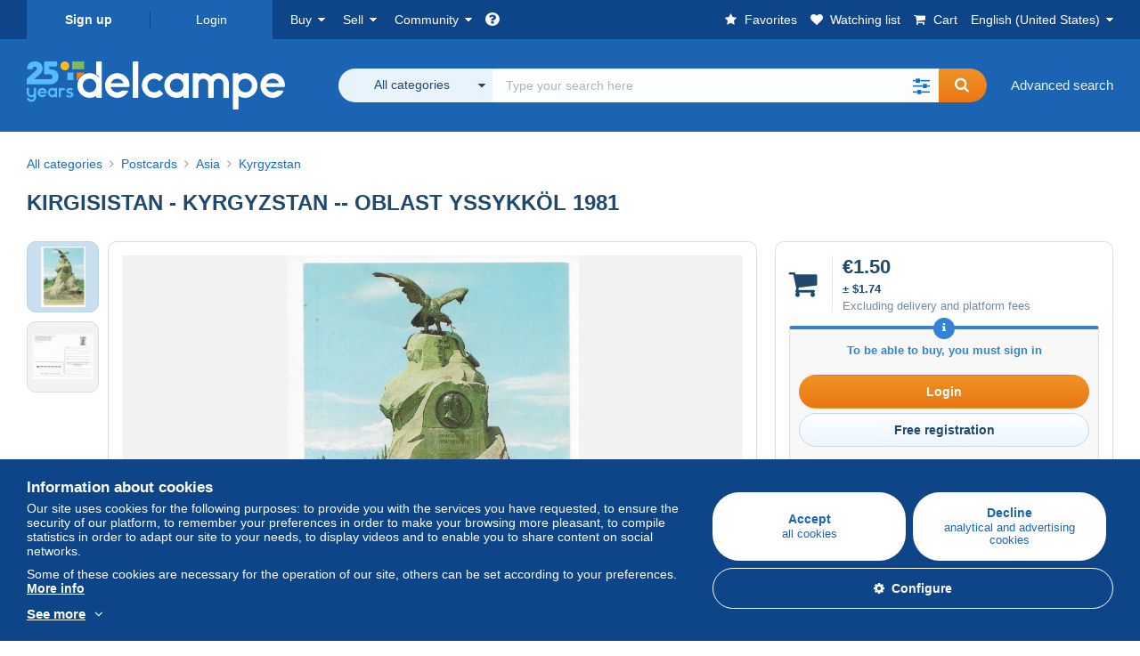

--- FILE ---
content_type: text/html; charset=UTF-8
request_url: https://www.delcampe.net/en_US/collectibles/postcards/kyrgyzstan/kirgisistan-kyrgyzstan-oblast-yssykkol-1981-1944967916.html
body_size: 39226
content:
<!DOCTYPE html>
<html lang="en_US">
    <head><title>Kyrgyzstan - KIRGISISTAN - KYRGYZSTAN --  OBLAST  YSSYKKÖL   1981</title>
        <meta name="description" content="waldler sells an item for €1.50 until Thursday, January 22, 2026 at 7:17:00 PM GMT+1 in the Kyrgyzstan category on Delcampe" />
        <meta name="viewport" content="width=device-width, initial-scale=1.0">
        <meta property="og:locale" content="en_US" />
        <meta property="og:type" content="website" />
        <meta property="og:site_name" content="Delcampe" />

            <meta property="og:title" content="KIRGISISTAN - KYRGYZSTAN --  OBLAST  YSSYKKÖL   1981 | For sale on Delcampe" />
    <meta property="og:description" content="€1.50 | Category: Postcards &gt; Asia &gt; Kyrgyzstan" />
    <meta property="og:url" content="https://www.delcampe.net/en_US/collectibles/postcards/kyrgyzstan/kirgisistan-kyrgyzstan-oblast-yssykkol-1981-1944967916.html" />
    <meta property="og:image" content="https://www.delcampe.net/static/img_large/auction/001/944/967/916_001.jpg" />
    <meta name="twitter:card" content="summary_large_image" />
    <meta name="twitter:site" content="@Delcampe" />
            <meta name="robots" content="noindex, nofollow">
    
            

            <link rel="alternate" hreflang="fr" href="https://www.delcampe.net/fr/collections/cartes-postales/kirghizistan/kirgisistan-kyrgyzstan-oblast-yssykkol-1981-1944967916.html" />
    <link rel="alternate" hreflang="fr-BE" href="https://www.delcampe.net/fr/collections/cartes-postales/kirghizistan/kirgisistan-kyrgyzstan-oblast-yssykkol-1981-1944967916.html" />
    <link rel="alternate" hreflang="fr-CA" href="https://www.delcampe.net/fr/collections/cartes-postales/kirghizistan/kirgisistan-kyrgyzstan-oblast-yssykkol-1981-1944967916.html" />
    <link rel="alternate" hreflang="fr-CH" href="https://www.delcampe.net/fr/collections/cartes-postales/kirghizistan/kirgisistan-kyrgyzstan-oblast-yssykkol-1981-1944967916.html" />
    <link rel="alternate" hreflang="fr-FR" href="https://www.delcampe.net/fr/collections/cartes-postales/kirghizistan/kirgisistan-kyrgyzstan-oblast-yssykkol-1981-1944967916.html" />
    <link rel="alternate" hreflang="en" href="https://www.delcampe.net/en_GB/collectables/postcards/kyrgyzstan/kirgisistan-kyrgyzstan-oblast-yssykkol-1981-1944967916.html" />
    <link rel="alternate" hreflang="en-GB" href="https://www.delcampe.net/en_GB/collectables/postcards/kyrgyzstan/kirgisistan-kyrgyzstan-oblast-yssykkol-1981-1944967916.html" />
    <link rel="alternate" hreflang="en-US" href="https://www.delcampe.net/en_GB/collectables/postcards/kyrgyzstan/kirgisistan-kyrgyzstan-oblast-yssykkol-1981-1944967916.html" />
    <link rel="alternate" hreflang="en-CA" href="https://www.delcampe.net/en_GB/collectables/postcards/kyrgyzstan/kirgisistan-kyrgyzstan-oblast-yssykkol-1981-1944967916.html" />
    <link rel="alternate" hreflang="en-AU" href="https://www.delcampe.net/en_GB/collectables/postcards/kyrgyzstan/kirgisistan-kyrgyzstan-oblast-yssykkol-1981-1944967916.html" />
    <link rel="alternate" hreflang="de" href="https://www.delcampe.net/de/sammlerobjekte/ansichtskarten/kirgisistan/kirgisistan-kyrgyzstan-oblast-yssykkol-1981-1944967916.html" />
    <link rel="alternate" hreflang="de-DE" href="https://www.delcampe.net/de/sammlerobjekte/ansichtskarten/kirgisistan/kirgisistan-kyrgyzstan-oblast-yssykkol-1981-1944967916.html" />
    <link rel="alternate" hreflang="de-AT" href="https://www.delcampe.net/de/sammlerobjekte/ansichtskarten/kirgisistan/kirgisistan-kyrgyzstan-oblast-yssykkol-1981-1944967916.html" />
    <link rel="alternate" hreflang="de-BE" href="https://www.delcampe.net/de/sammlerobjekte/ansichtskarten/kirgisistan/kirgisistan-kyrgyzstan-oblast-yssykkol-1981-1944967916.html" />
    <link rel="alternate" hreflang="de-CH" href="https://www.delcampe.net/de/sammlerobjekte/ansichtskarten/kirgisistan/kirgisistan-kyrgyzstan-oblast-yssykkol-1981-1944967916.html" />
    <link rel="alternate" hreflang="es" href="https://www.delcampe.net/es/coleccionismo/postales/kirguistan/kirgisistan-kyrgyzstan-oblast-yssykkol-1981-1944967916.html" />
    <link rel="alternate" hreflang="es-ES" href="https://www.delcampe.net/es/coleccionismo/postales/kirguistan/kirgisistan-kyrgyzstan-oblast-yssykkol-1981-1944967916.html" />
    <link rel="alternate" hreflang="it" href="https://www.delcampe.net/it/collezionismo/cartoline/kirghizistan/kirgisistan-kyrgyzstan-oblast-yssykkol-1981-1944967916.html" />
    <link rel="alternate" hreflang="it-IT" href="https://www.delcampe.net/it/collezionismo/cartoline/kirghizistan/kirgisistan-kyrgyzstan-oblast-yssykkol-1981-1944967916.html" />
    <link rel="alternate" hreflang="nl" href="https://www.delcampe.net/nl/verzamelingen/postkaarten/kirgizie/kirgisistan-kyrgyzstan-oblast-yssykkol-1981-1944967916.html" />
    <link rel="alternate" hreflang="nl-BE" href="https://www.delcampe.net/nl/verzamelingen/postkaarten/kirgizie/kirgisistan-kyrgyzstan-oblast-yssykkol-1981-1944967916.html" />
    <link rel="alternate" hreflang="nl-NL" href="https://www.delcampe.net/nl/verzamelingen/postkaarten/kirgizie/kirgisistan-kyrgyzstan-oblast-yssykkol-1981-1944967916.html" />
<!-- generics -->
        <link rel="icon" type="image/x-icon" href="https://www.delcampe.net/favicon.ico?v=1768631381">
        <link rel="icon" href="https://www.delcampe.net/images/favicon/favicon-32.png?v=1768631381" sizes="32x32">
        <link rel="icon" href="https://www.delcampe.net/images/favicon/favicon-57.png?v=1768631381" sizes="57x57">
        <link rel="icon" href="https://www.delcampe.net/images/favicon/favicon-76.png?v=1768631381" sizes="76x76">
        <link rel="icon" href="https://www.delcampe.net/images/favicon/favicon-96.png?v=1768631381" sizes="96x96">
        <link rel="icon" href="https://www.delcampe.net/images/favicon/favicon-128.png?v=1768631381" sizes="128x128">
        <link rel="icon" href="https://www.delcampe.net/images/favicon/favicon-192.png?v=1768631381" sizes="192x192">
        <link rel="icon" href="https://www.delcampe.net/images/favicon/favicon-228.png?v=1768631381" sizes="228x228">

        <!-- Android -->
        <link rel="shortcut icon" sizes="196x196" href="https://www.delcampe.net/images/favicon/favicon-196.png?v=1768631381">

        <!-- iOS -->
        <link rel="apple-touch-icon" href="https://www.delcampe.net/images/favicon/favicon-120.png?v=1768631381" sizes="120x120">
        <link rel="apple-touch-icon" href="https://www.delcampe.net/images/favicon/favicon-152.png?v=1768631381" sizes="152x152">
        <link rel="apple-touch-icon" href="https://www.delcampe.net/images/favicon/favicon-180.png?v=1768631381" sizes="180x180">

        <!-- Windows 8 IE 10-->
        <meta name="msapplication-TileColor" content="#FFFFFF">
        <meta name="msapplication-TileImage" content="https://www.delcampe.net/images/favicon/favicon-144.png?v=1768631381">

        <!— Windows 8.1 + IE11 and above —>
        <meta name="msapplication-config" content="https://www.delcampe.net/images/favicon/browserconfig.xml?v=1768631381" />


        <link rel="stylesheet" href="https://www.delcampe.net/build/default/css/plugins/font-awesome.4fc9f6.css">
        <link rel="stylesheet" href="https://www.delcampe.net/build/default/css/plugins/flag-icon.822268.css">

        <link rel="stylesheet" href="https://www.delcampe.net/build/default/css/default.9e1555.css">
        <link rel="stylesheet" href="https://www.delcampe.net/build/default/css/marketplace.7423ba.css">

        <link rel="stylesheet" href="https://www.delcampe.net/build/default/css/page/print.806ec8.css">

            
    <link rel="stylesheet" href="https://www.delcampe.net/build/default/css/page/item.0e8755.css">
    <link rel="stylesheet" href="https://www.delcampe.net/build/default/css/plugins/select2.093082.css">
    <link rel="stylesheet" href="https://www.delcampe.net/build/default/css/widget-v1.6647e7.css">
    
        
        <!--[if lt IE 9]><script src="https://oss.maxcdn.com/html5shiv/3.7.2/html5shiv.min.js"></script><![endif]-->
        <!--[if lt IE 9]><script src="https://oss.maxcdn.com/respond/1.4.2/respond.min.js"></script><![endif]-->

        
        <script type="application/ld+json">{
    "@context": "https://schema.org",
    "@type": "BreadcrumbList",
    "itemListElement": [
        {
            "@type": "ListItem",
            "position": 1,
            "name": "Postcards",
            "item": "https://www.delcampe.net/en_US/collectibles/postcards/"
        },
        {
            "@type": "ListItem",
            "position": 2,
            "name": "Asia",
            "item": "https://www.delcampe.net/en_US/collectibles/postcards/asia/"
        },
        {
            "@type": "ListItem",
            "position": 3,
            "name": "Kyrgyzstan",
            "item": "https://www.delcampe.net/en_US/collectibles/postcards/kyrgyzstan/"
        }
    ]
}
</script>

        
                                </head>

            
    <body>

        



<header data-menu-container>
    <div class="menu-top" data-menu>
        <div class="container">
            <ul class="nls main-list">
    <li class="hide-min-sm">
        <a href="" class="go-back-menu" data-open-menu>Close<i class="pull-right">&times;</i></a>
    </li>
    <li>
        <ul class="nls child-list"><li class="main-link register">
                    <a href="/en_US/my-account/register" class="font-bold">Sign up</a>
                </li><li class="main-link dropdown arrow-white login">
                        <a href="/en_US/my-account/login" class="hide-min-sm">Login</a>
                        <a href="/en_US/my-account/login" class="dropdown-toggle hide-max-sm login-dropdown" data-toggle="dropdown" aria-expanded="false" data-signin-link>Login</a>
                        <div class="dropdown-menu" role="form">
                            <form name="user_login" method="post" action="/en_US/my-account/login" autocomplete="off" novalidate="novalidate">
                                <input type="text" id="user_login_nickname" name="user_login[nickname]" required="required" focus="focus" placeholder="Nickname" class="form-control" />
                                <div class="pos-rel margin-top-xs">
                                    <input type="password" id="user_login_password" name="user_login[password]" required="required" data-display-password="" placeholder="Password" class="form-control" />
                                    <a href="#" class="display-password show-password"
                                         data-link-password
                                         title="Show password"
                                         data-label-hide="Hide password"
                                         data-label-show="Show password"
                                    ></a>
                                </div>
                                <div class="checkbox remember-me margin-top-xs margin-bottom-sm">
                                    <label for="remember_me" class="control-label flex v-top space-xs no-margin line-height-xs font-xs">
                                        <input type="checkbox" id="remember_me" name="_remember_me" checked>
                                        <span class="font-normal">Stay signed in of this device</span>
                                    </label>
                                </div>
                                <input type="hidden" name="_csrf_token" value="78123.ZDiwfRoegPhXKTTLbyujcwLYmledAQoA4gkkZo0ruj0.PAvZEmlV6qcgQHb8IGH8OUngozDFcVJjlDAJMspN6loxecAtbFPLqiFzYQ">
                                <input type="hidden" name="_target_path" value="https://www.delcampe.net/en_US/collectibles/postcards/kyrgyzstan/kirgisistan-kyrgyzstan-oblast-yssykkol-1981-1944967916.html">
                                <button type="submit" class="btn-block btn-orange margin-top-xs">Login</button>
                                <a href="/en_US/my-account/reset-password" class="text-center">Forgotten nickname / password?</a>
                            <input type="hidden" id="user_login__token" name="user_login[_token]" data-controller="csrf-protection" value="0a130512f59e99d79.8HDfmhdpTe_tq36oQwEAEhMya5-yJDgqU0PVYHHeWeM.qAWIr24BJ4S-nTLJFkxQJ3VAD67AFw5JC3u8UiLtNNqyALeiYS19irT8DQ" /></form>
                        </div>
                    </li></ul>
    </li>
    <li>
        <ul class="nls child-list">
            <li class="dropdown arrow-white buy-menu" data-parent-slide>
                <a href="/en_US/collectibles/buy/purchases/purchased-items" class="dropdown-toggle" data-toggle="dropdown" role="button" aria-expanded="false" rel="nofollow" data-toggle-menu>Buy</a>
                <div class="dropdown-menu" role="menu" data-slide>
                    <div class="flex md-1">
                        
<ul class="nls links-list">
    <li data-parent-slide>
        <span class="list-title" data-toggle-menu>Search</span>
        <ul class="nls sub-menu-slide" data-slide>
            <li><a href="/en_US/collectibles/search/by-keywords">Advanced search</a></li>
            <li class="margin-top-sm"><a href="/en_US/collectibles/category">All categories</a></li>
                            <li><a href="/en_US/vintage">Vintage Universe</a></li>
                        <li><a href="/en_US/prestige/catalogs/list/opened">Auction Houses catalogs</a></li>
            <li>
                <a href="/en_US/collectibles/search?has_promo_only=1" class="green">
                    All Store Deals 
                    <span class="label-green font-xs padding-h-xs border-radius-md"><i class="fa fa-scissors"></i></span>
                </a>
            </li>
            <li class="margin-top-sm"><a href="/en_US/collectibles/top-stores"rel="nofollow">Top Stores</a></li>
        </ul>
    </li>
    <li data-parent-slide>
        <span class="list-title" data-toggle-menu>My favorites</span>
        <ul class="nls sub-menu-slide" data-slide>
            <li><a href="/en_US/collectibles/buy/favorites/watching-list"rel="nofollow">Watching list</a></li>
            <li><a href="/en_US/collectibles/favorites/favorites-list"rel="nofollow">Favorite searches</a></li>
            <li><a href="/en_US/buy/favorites/favorites-list"rel="nofollow">My favourite lists</a></li>
        </ul>
    </li>
</ul>
<ul class="nls links-list">
    <li data-parent-slide>
        <span class="list-title" data-toggle-menu>My bids</span>
        <ul class="nls sub-menu-slide" data-slide>
            <li><a href="/en_US/collectibles/buy/bids/ongoing"rel="nofollow">Ongoing</a></li>
            <li><a href="/en_US/collectibles/buy/bids/lost"rel="nofollow">Lost</a></li>
            <li><a href="/en_US/items/lower-offers/proposed"rel="nofollow">Lower</a></li>
            <li><a href="/en_US/collectibles/buy/bids/bid-group-proposed"rel="nofollow">Grouped</a></li>
            <li><a href="/en_US/collectibles/buy/bids/auction-house"rel="nofollow">Auction houses</a></li>
        </ul>
    </li>
    <li data-parent-slide>
        <span class="list-title" data-toggle-menu>My purchases</span>
        <ul class="nls sub-menu-slide" data-slide>
            <li><a href="/en_US/collectibles/buy/purchases/purchased-items"rel="nofollow">All</a></li>
            <li><a href="/en_US/collectibles/buy/purchases/awaiting-invoice"rel="nofollow">Awaiting invoice</a></li>
            <li><a href="/en_US/collectibles/buy/purchases/awaiting-payment"rel="nofollow">Awaiting payment</a></li>
            <li><a href="/en_US/collectibles/buy/purchases/awaiting-shipment"rel="nofollow">Awaiting delivery</a></li>
            <li><a href="/en_US/collectibles/buy/purchases/received"rel="nofollow">Received</a></li>
            <li><a href="/en_US/collectibles/buy/purchases/archived"rel="nofollow">Archived</a></li>
        </ul>
    </li>
</ul>
<ul class="nls links-list">
    <li data-parent-slide>
        <span class="list-title" data-toggle-menu>My feedback</span>
        <ul class="nls sub-menu-slide" data-slide>
            <li><a href="/en_US/collectibles/buy/feedback/leave-feedback"rel="nofollow">Leave feedback</a></li>
            <li><a href="/en_US/collectibles/buy/feedback/received-list"rel="nofollow">Received</a></li>
            <li><a href="/en_US/collectibles/buy/feedback/given-list"rel="nofollow">Given</a></li>
        </ul>
    </li>
    <li data-parent-slide>
        <span class="list-title" data-toggle-menu>History</span>
        <ul class="nls sub-menu-slide" data-slide>
            <li><a href="/en_US/collectibles/buy/purchases/purchased-items/list"rel="nofollow">All my purchased items</a></li>
        </ul>
    </li>
    <li class="more-links" data-parent-slide>
        <span class="list-title hide-min-sm" data-toggle-menu>More links</span>
        <ul class="nls sub-menu-slide" data-slide>
            <li><a href="/en_US/collectibles/buy/buying-stats"rel="nofollow">My buying stats</a></li>
            <li><a href="/en_US/my-account/blacklist/i-block-sellers"rel="nofollow">Seller blacklist</a></li>
        </ul>
    </li>
</ul>                        
    <ul class="payments-menu nls links-list">
        <li data-parent-slide><span class="list-title" data-toggle-menu>Payments</span>
            <ul class="nls sub-menu-slide" data-slide>
                <li><a href="/en_US/payments"rel="nofollow">Payment History</a></li><li><a href="/en_US/collectibles/buy/purchases/awaiting-payment"rel="nofollow">Pay for my purchases</a></li>
            </ul>
        </li></ul>                    </div>
                </div>
            </li>
            <li class="dropdown arrow-white sell-menu" data-parent-slide>
                <a href="/en_US/collectibles/item/sell" class="dropdown-toggle" data-toggle="dropdown" role="button" aria-expanded="false" rel="nofollow" data-toggle-menu>Sell</a>
                <div class="dropdown-menu" role="menu" data-slide><div class="flex md-1">
                        
<ul class="nls links-list">
    <li class="put-on-sale" data-parent-slide>
        <a href="/en_US/collectibles/item/sell" class="btn-orange btn-big btn-block">Sell</a>
        <div class="text-center margin-top-xs"><a href="/en_US/selling-methods">Selling methods</a></div>
    </li>
    <li class="more-links" data-parent-slide>
        <span class="list-title" data-toggle-menu>My items for sale</span>
        <ul class="nls sub-menu-slide" data-slide>
            <li><a href="/en_US/collectibles/sell/item-for-sale/pending"rel="nofollow">Planned</a></li>
            <li><a href="/en_US/collectibles/sell/item-for-sale/ongoing"rel="nofollow">Ongoing</a></li>
            <li><a href="/en_US/collectibles/sell/item-for-sale/ongoing-with-offers"rel="nofollow">Ongoing with bids</a></li>
            <li><a href="/en_US/items/lower-offers/received"rel="nofollow">Lower bids received</a></li>
            <li><a href="/en_US/collectibles/sell/item-for-sale/bid-group-received"rel="nofollow">Grouped bids received</a></li>
            <li><a href="/en_US/collectibles/sell/item/relist-as-new"rel="nofollow">Relaunch as new</a></li>
        </ul>
    </li>
    <li data-parent-slide>
        <span class="list-title" data-toggle-menu>Multiple changes</span>
        <ul class="nls sub-menu-slide" data-slide>
            <li><a href="/en_US/sell/apply-shipping-model"rel="nofollow">Management of shipping costs</a></li>
            <li><a href="/en_US/collectibles/sell/multiple-edit"rel="nofollow">Multiple changes</a></li>
        </ul>
    </li>
    <li data-parent-slide>
        <span class="list-title" data-toggle-menu>My Store Deals </span>
        <ul class="nls sub-menu-slide" data-slide>
            <li><a href="/en_US/store-deals/create"rel="nofollow">Create a Store Deal</a></li>
            <li><a href="/en_US/store-deals"rel="nofollow">Manage my Store Deals </a></li>
        </ul>
    </li>
</ul>
<ul class="nls links-list">
    <li data-parent-slide>
        <span class="list-title" data-toggle-menu>My sold items</span>
        <ul class="nls sub-menu-slide" data-slide>
            <li><a href="/en_US/collectibles/sell/sold-items/list"rel="nofollow">All</a></li>
            <li><a href="/en_US/collectibles/sell/sold-items/to-invoice"rel="nofollow">To invoice</a></li>
            <li><a href="/en_US/collectibles/sell/sold-items/invoiced"rel="nofollow">Invoiced</a></li>
            <li><a href="/en_US/collectibles/sell/sold-items/to-send"rel="nofollow">Awaiting shipment</a></li>
            <li><a href="/en_US/collectibles/sell/sold-items/sent"rel="nofollow">Shipped</a></li>
            <li><a href="/en_US/collectibles/sell/sold-items/archived"rel="nofollow">Archived</a></li>
        </ul>
    </li>
    <li data-parent-slide>
        <span class="list-title" data-toggle-menu>My unsold items</span>
        <ul class="nls sub-menu-slide" data-slide>
            <li><a href="/en_US/collectibles/sell/unsold-items/closed-list"rel="nofollow">Closed</a></li>
            <li><a href="/en_US/collectibles/sell/unsold-items/archived-list"rel="nofollow">Archived</a></li>
        </ul>
    </li>
    <li data-parent-slide>
        <div class="list-title">
            <ul class="list-border-grey flex v-center line-height-sm">
                <li data-toggle-menu>My store</li></ul>
        </div>
        <ul class="nls sub-menu-slide" data-slide>
                            <li><a href="/en_US/store-settings/fiscal-informations"rel="nofollow">Set up my store</a></li>
                        <li class="margin-top-xs"><a href="/en_US/items/import"rel="nofollow">Easy Uploader</a></li>
        </ul>
    </li>
</ul>
<ul class="nls links-list">
    <li data-parent-slide>
        <span class="list-title" data-toggle-menu>My feedback</span>
        <ul class="nls sub-menu-slide" data-slide>
            <li><a href="/en_US/collectibles/sell/feedback/leave-feedback"rel="nofollow">Leave feedback</a></li>
            <li><a href="/en_US/collectibles/sell/feedback/received-list"rel="nofollow">Received</a></li>
            <li><a href="/en_US/collectibles/sell/feedback/given-list"rel="nofollow">Given</a></li>
        </ul>
    </li>
    <li data-parent-slide>
        <span class="list-title" data-toggle-menu>History</span>
        <ul class="nls sub-menu-slide" data-slide>
            <li><a href="/en_US/collectibles/sell/sold-items/items-list"rel="nofollow">All my sold items</a></li>
        </ul>
    </li>
    <li class="more-links" data-parent-slide>
        <span class="list-title hide-min-sm" data-toggle-menu>More links</span>
        <ul class="nls sub-menu-slide" data-slide>
            <li><a href="/en_US/collectibles/sell/selling-stats"rel="nofollow">My selling stats</a></li>
            <li><a href="/en_US/my-account/blacklist/i-block-buyers"rel="nofollow">Buyer blacklist</a></li>
            <li class="margin-top-sm padding-top-sm border-top-blue-grey"><a href="/en_US/forum-estimation">Estimate my item</a></li>
        </ul>
    </li>
</ul>
                        
    <ul class="payments-menu nls links-list">
        <li data-parent-slide><span class="list-title" data-toggle-menu>Payments</span>
            <ul class="nls sub-menu-slide" data-slide>
                <li><a href="/en_US/payments"rel="nofollow">Payment History</a></li><li><a href="/en_US/collectibles/buy/purchases/awaiting-payment"rel="nofollow">Pay for my purchases</a></li>
            </ul>
        </li></ul>                    </div>
                </div>
            </li>
            <li class="dropdown arrow-white community-menu" data-parent-slide>
                <a href="/en_US/forum" class="dropdown-toggle" data-toggle="dropdown" role="button" aria-expanded="false" rel="nofollow" data-toggle-menu>Community</a>
                <div class="dropdown-menu" role="menu" data-slide>
                    <div class="flex md-1">
                        
    
<ul class="nls links-list">
    <li><a href="/en_US/community">Delcampe Community</a></li>
    <li><a href="/en_US/forum"rel="nofollow">Forum</a></li>
    <li><a href="/en_US/agenda/"rel="nofollow">Calendar</a></li>
    <li><a href="/en_US/youtube"rel="nofollow">Videos</a></li>
    <li><a href="https://blog.delcampe.net/en" target="_blank">Blog</a></li>
    <li>
        <ul class="nls list-inline margin-top-lg">
            <li><a href="https://www.facebook.com/delcampe" class="button-social facebook" title="Facebook" target="_blank" rel="nofollow noopener noreferrer"><i class="fa fa-facebook"></i></a></li>
            <li><a href="https://www.linkedin.com/company/delcampe-international-sprl" class="button-social linkedin" title="Linkedin" target="_blank" rel="nofollow noopener noreferrer"><i class="fa fa-linkedin"></i></a></li>
            <li><a href="https://www.youtube.com/delcampeofficial" class="button-social youtube" title="Youtube" target="_blank" rel="nofollow noopener noreferrer"><i class="fa fa-youtube-play"></i></a></li>
            <li><a href="https://twitter.com/Delcampe" class="button-social twitter" title="Twitter" target="_blank" rel="nofollow noopener noreferrer"><span class="fa-twitter-x"></span></a></li>
            <li><a href="https://www.instagram.com/delcampe_official" class="button-social instagram" title="Instagram" target="_blank" rel="nofollow noopener noreferrer"><i class="fa fa-instagram"></i></a></li>
            <li><a href="https://pinterest.com/delcampe_marketplace" class="button-social pinterest" title="Pinterest" target="_blank" rel="nofollow noopener noreferrer"><i class="fa fa-pinterest"></i></a></li>
        </ul>
    </li>
</ul>

<div class="main">
    <div class="flex md-1"><ul id="blog-post" class="nls links-list bg-blue-light"><li>
                        <a href="https://blog.delcampe.net/en/the-delcampe-terms-and-conditions-of-use-will-be-updated-in-a-fortnight-2/" class="flex md-1 space-sm v-center" target="_blank">
                                                                                            <img src="https://blog.delcampe.net/wp-content/uploads/2025/12/20240903_Cover_Charte_Blog_2024_EN-96x57.jpg" alt="The Delcampe Terms and Conditions of Use will be updated in a fortnight." class="no-margin-bottom" loading="lazy" data-original="https://blog.delcampe.net/wp-content/uploads/2025/12/20240903_Cover_Charte_Blog_2024_EN-96x57.jpg" data-lazyload-menu>
                                                        <p class="no-margin-bottom">The Delcampe Terms and Conditions of Use will be updated in a fortnight.</p>
                        </a>
                    </li><li>
                        <a href="https://blog.delcampe.net/en/post-luxembourgs-end-of-year-issues/" class="flex md-1 space-sm v-center" target="_blank">
                                                                                            <img src="https://blog.delcampe.net/wp-content/uploads/2025/12/Orchidees-1-ombre-1-96x57.png" alt="POST Luxembourg’s end-of-year issues" class="no-margin-bottom" loading="lazy" data-original="https://blog.delcampe.net/wp-content/uploads/2025/12/Orchidees-1-ombre-1-96x57.png" data-lazyload-menu>
                                                        <p class="no-margin-bottom">POST Luxembourg’s end-of-year issues</p>
                        </a>
                    </li></ul><ul id="agenda" class="nls links-list bg-blue-light flex v-center">
            <li class="flex space-md v-center">
                <a href="/en_US/agenda/"><img src="https://www.delcampe.net/images/homepage/agenda.jpg?v=1768631381" alt="Calendar"></a>
                <span>
                    <strong>Discover the collectors&#039; agenda!</strong>
                    <a href="/en_US/agenda/" class="btn-orange">Discover the agenda</a>
                </span>
            </li>
        </ul>
    </div>
    <div class="menu-community-youtube flex md-1">
                    <div class="links-list">
                <div class="flex space-md v-center">
                    <a href="https://www.youtube.com/watch?v=Gg0ApiuMH4I&amp;list=PLFD6XaVCwAhFsT2RrABRUP6U59iJbGQIl" class="link-video" target="_blank">
                        <img src="https://i.ytimg.com/vi/Gg0ApiuMH4I/mqdefault.jpg" alt="AN UNUSUAL FIND:  Discover the STAMP with an AMAZING DATE ERROR! | The World of Collecting" width="125" height="70" loading="lazy">
                    </a>
                    <a href="https://www.youtube.com/watch?v=Gg0ApiuMH4I&amp;list=PLFD6XaVCwAhFsT2RrABRUP6U59iJbGQIl" class="line-height-xs">AN UNUSUAL FIND:  Discover the STAMP with an AMAZING DATE ERROR! | The World of Collecting</a>
                </div>
            </div>
                    <div class="links-list">
                <div class="flex space-md v-center">
                    <a href="https://www.youtube.com/watch?v=5TPJkKGakiw&amp;list=PLFD6XaVCwAhGT98UT4xTqDlM9xjacnV7i" class="link-video" target="_blank">
                        <img src="https://i.ytimg.com/vi/5TPJkKGakiw/mqdefault.jpg" alt="Les +BELLES VENTES Delcampe (décembre 2025) | Les objets de collection de la marketplace" width="125" height="70" loading="lazy">
                    </a>
                    <a href="https://www.youtube.com/watch?v=5TPJkKGakiw&amp;list=PLFD6XaVCwAhGT98UT4xTqDlM9xjacnV7i" class="line-height-xs">Les +BELLES VENTES Delcampe (décembre 2025) | Les objets de collection de la marketplace</a>
                </div>
            </div>
            </div>
</div>                    </div>
                </div>
            </li>
        </ul>
    </li>
    <li class="main">
        <ul class="nls child-list">
            <li class="no-dropdown helpcenter">
                <a href="/en_US/help-center" target="_blank" title="help_center.general_title">
                    <i class="fa fa-question-circle in-block"></i>
                    <span class="hide">Help center</span>
                </a>
            </li>
            <li class="align-right no-dropdown favorites">
                <a href="/en_US/collectibles/favorites/favorites-list" title="My favorites" rel="nofollow">
                    <i class="fa fa-star in-block"></i>
                    <span class="hide-lg">Favorites</span>
                </a>
            </li>
            <li class="no-dropdown watching-list">
                <a href="/en_US/collectibles/buy/favorites/watching-list" title="Watching list" rel="nofollow">
                    <i class="fa fa-heart in-block"></i>
                    <span class="hide-lg">Watching list</span>
                </a>
            </li>
            <li class="no-dropdown basket-container">
                <a href="/en_US/collectibles/basket" class="basket" title="My shopping cart" rel="nofollow" data-go-basket>
                    <i class="fa fa-shopping-cart in-block"></i>
                    <span class="hide-lg">Cart</span></a>
            </li>
                        <li class="dropdown arrow-white langages not-full-width" data-parent-slide>
                    <a href="#" class="dropdown-toggle" data-toggle="dropdown" aria-expanded="false" data-toggle-menu>English (United States)</a>
                    <ul class="dropdown-menu small-dropdown" role="menu" data-slide><li><a href="https://www.delcampe.net/fr/collections/cartes-postales/kirghizistan/kirgisistan-kyrgyzstan-oblast-yssykkol-1981-1944967916.html">Français</a></li><li><a href="https://www.delcampe.net/en_GB/collectables/postcards/kyrgyzstan/kirgisistan-kyrgyzstan-oblast-yssykkol-1981-1944967916.html">English (United Kingdom)</a></li><li><a href="https://www.delcampe.net/nl/verzamelingen/postkaarten/kirgizie/kirgisistan-kyrgyzstan-oblast-yssykkol-1981-1944967916.html">Nederlands</a></li><li><a href="https://www.delcampe.net/de/sammlerobjekte/ansichtskarten/kirgisistan/kirgisistan-kyrgyzstan-oblast-yssykkol-1981-1944967916.html">Deutsch</a></li><li><a href="https://www.delcampe.net/it/collezionismo/cartoline/kirghizistan/kirgisistan-kyrgyzstan-oblast-yssykkol-1981-1944967916.html">Italiano</a></li><li><a href="https://www.delcampe.net/es/coleccionismo/postales/kirguistan/kirgisistan-kyrgyzstan-oblast-yssykkol-1981-1944967916.html">Español</a></li></ul>
                </li></ul>
    </li></ul>
        </div>
    </div>
    <div class="header-main data-search-bar" data-search-bar>
        <div class="container">
            <div class="header-container">
                <button type="button" class="menu-mobile hide-min-sm" data-target=".header-menu" data-open-menu><i class="fa fa-bars"></i></button><div class="header-logo">
    <a href="/en_US/collectibles/" class="logo-delcampe"><img src="https://www.delcampe.net/images/logo-delcampe-25-ans.svg?v=1768631381" width="290" height="54" alt="Logo Delcampe"></a>
        </div><div class="header-search">
                    <form name="search-top" method="get" action="/en_US/collectibles/search" class="form-main-search flex space-sm v-center" id="search" data-js="search" novalidate="novalidate">
<div class="full-width pos-rel">
    <div class="search-bar dropdown-with-checkbox form-flex">
        <div class="dropdown">
            <button class="search-filter dropdown-toggle" data-toggle="dropdown" aria-haspopup="true" aria-expanded="false" type="button" data-placement="bottom">
                <span class="filter-label" data-by-category="By category [{numberOfCategories}]">All categories</span>
            </button>
            <div class="dropdown-menu text-left no-border-radius-right">
                <ul class="dropdown-menu-checked-list" role="menu">
                    <li class="strong">
                        <div class="checkbox">
                                                            <label class="checked"><input type="checkbox" name="all-delcampe" checked="checked"/>All categories</label>
                                                    </div>
                    </li>
                    <li class="divider">&nbsp;</li>
                    <li class="title font-bold">Popular categories</li>
                                                                <li>
                            <div class="checkbox">
                                <label for="categories_0">
                                    <input type="checkbox" id="categories_0" name="categories[]" value="30001" data-category-check>
                                    Stamps
                                </label>
                            </div>
                        </li>
                                                                    <li>
                            <div class="checkbox">
                                <label for="categories_1">
                                    <input type="checkbox" id="categories_1" name="categories[]" value="30002" data-category-check>
                                    Postcards
                                </label>
                            </div>
                        </li>
                                                                    <li>
                            <div class="checkbox">
                                <label for="categories_2">
                                    <input type="checkbox" id="categories_2" name="categories[]" value="30003" data-category-check>
                                    Coins &amp; Banknotes
                                </label>
                            </div>
                        </li>
                                                                    <li>
                            <div class="checkbox">
                                <label for="categories_3">
                                    <input type="checkbox" id="categories_3" name="categories[]" value="34443" data-category-check>
                                    Photography
                                </label>
                            </div>
                        </li>
                                                                <li class="title font-bold">Categories</li>
                                            <li>
                            <div class="checkbox">
                                <label for="categories_4">
                                    <input type="checkbox" id="categories_4"
                                           name="categories[]"                                            value="1955" data-category-check>
                                    Advertising
                                </label>
                            </div>
                        </li>
                                                                    <li>
                            <div class="checkbox">
                                <label for="categories_5">
                                    <input type="checkbox" id="categories_5"
                                           name="categories[]"                                            value="34436" data-category-check>
                                    Army &amp; war
                                </label>
                            </div>
                        </li>
                                                                    <li>
                            <div class="checkbox">
                                <label for="categories_6">
                                    <input type="checkbox" id="categories_6"
                                           name="categories[]"                                            value="34442" data-category-check>
                                    Art &amp; Antiquities
                                </label>
                            </div>
                        </li>
                                                                    <li>
                            <div class="checkbox">
                                <label for="categories_7">
                                    <input type="checkbox" id="categories_7"
                                           name="categories[]"                                            value="30007" data-category-check>
                                    Badges
                                </label>
                            </div>
                        </li>
                                                                    <li>
                            <div class="checkbox">
                                <label for="categories_8">
                                    <input type="checkbox" id="categories_8"
                                           name="categories[]"                                            value="34440" data-category-check>
                                    Bar &amp; Food
                                </label>
                            </div>
                        </li>
                                                                    <li>
                            <div class="checkbox">
                                <label for="categories_9">
                                    <input type="checkbox" id="categories_9"
                                           name="categories[]"                                            value="30004" data-category-check>
                                    Books, Magazines, Comics
                                </label>
                            </div>
                        </li>
                                                                    <li>
                            <div class="checkbox">
                                <label for="categories_10">
                                    <input type="checkbox" id="categories_10"
                                           name="categories[]"                                            value="1752" data-category-check>
                                    Charms
                                </label>
                            </div>
                        </li>
                                                                    <li>
                            <div class="checkbox">
                                <label for="categories_11">
                                    <input type="checkbox" id="categories_11"
                                           name="categories[]"                                            value="30003" data-category-check>
                                    Coins &amp; Banknotes
                                </label>
                            </div>
                        </li>
                                                                    <li>
                            <div class="checkbox">
                                <label for="categories_12">
                                    <input type="checkbox" id="categories_12"
                                           name="categories[]"                                            value="8411" data-category-check>
                                    Creative hobbies
                                </label>
                            </div>
                        </li>
                                                                    <li>
                            <div class="checkbox">
                                <label for="categories_13">
                                    <input type="checkbox" id="categories_13"
                                           name="categories[]"                                            value="6378" data-category-check>
                                    Films &amp; Video
                                </label>
                            </div>
                        </li>
                                                                    <li>
                            <div class="checkbox">
                                <label for="categories_14">
                                    <input type="checkbox" id="categories_14"
                                           name="categories[]"                                            value="34437" data-category-check>
                                    Games, Toys &amp; Figurines
                                </label>
                            </div>
                        </li>
                                                                    <li>
                            <div class="checkbox">
                                <label for="categories_15">
                                    <input type="checkbox" id="categories_15"
                                           name="categories[]"                                            value="34441" data-category-check>
                                    Jewels &amp; Clocks
                                </label>
                            </div>
                        </li>
                                                                    <li>
                            <div class="checkbox">
                                <label for="categories_16">
                                    <input type="checkbox" id="categories_16"
                                           name="categories[]"                                            value="1898" data-category-check>
                                    Kinder &amp; Diddl
                                </label>
                            </div>
                        </li>
                                                                    <li>
                            <div class="checkbox">
                                <label for="categories_17">
                                    <input type="checkbox" id="categories_17"
                                           name="categories[]"                                            value="21607" data-category-check>
                                    Magnets
                                </label>
                            </div>
                        </li>
                                                                    <li>
                            <div class="checkbox">
                                <label for="categories_18">
                                    <input type="checkbox" id="categories_18"
                                           name="categories[]"                                            value="1748" data-category-check>
                                    Minerals &amp; Fossils
                                </label>
                            </div>
                        </li>
                                                                    <li>
                            <div class="checkbox">
                                <label for="categories_19">
                                    <input type="checkbox" id="categories_19"
                                           name="categories[]"                                            value="34439" data-category-check>
                                    Modern Collectible Cards
                                </label>
                            </div>
                        </li>
                                                                    <li>
                            <div class="checkbox">
                                <label for="categories_20">
                                    <input type="checkbox" id="categories_20"
                                           name="categories[]"                                            value="34434" data-category-check>
                                    Music &amp; Instruments
                                </label>
                            </div>
                        </li>
                                                                    <li>
                            <div class="checkbox">
                                <label for="categories_21">
                                    <input type="checkbox" id="categories_21"
                                           name="categories[]"                                            value="4222" data-category-check>
                                    Office Items (related)
                                </label>
                            </div>
                        </li>
                                                                    <li>
                            <div class="checkbox">
                                <label for="categories_22">
                                    <input type="checkbox" id="categories_22"
                                           name="categories[]"                                            value="30008" data-category-check>
                                    Old Paper
                                </label>
                            </div>
                        </li>
                                                                    <li>
                            <div class="checkbox">
                                <label for="categories_23">
                                    <input type="checkbox" id="categories_23"
                                           name="categories[]"                                            value="1742" data-category-check>
                                    Perfume &amp; Beauty
                                </label>
                            </div>
                        </li>
                                                                    <li>
                            <div class="checkbox">
                                <label for="categories_24">
                                    <input type="checkbox" id="categories_24"
                                           name="categories[]"                                            value="30006" data-category-check>
                                    Phonecards
                                </label>
                            </div>
                        </li>
                                                                    <li>
                            <div class="checkbox">
                                <label for="categories_25">
                                    <input type="checkbox" id="categories_25"
                                           name="categories[]"                                            value="34443" data-category-check>
                                    Photography
                                </label>
                            </div>
                        </li>
                                                                    <li>
                            <div class="checkbox">
                                <label for="categories_26">
                                    <input type="checkbox" id="categories_26"
                                           name="categories[]"                                            value="18840" data-category-check>
                                    Plants, Seeds and Bulbs
                                </label>
                            </div>
                        </li>
                                                                    <li>
                            <div class="checkbox">
                                <label for="categories_27">
                                    <input type="checkbox" id="categories_27"
                                           name="categories[]"                                            value="30002" data-category-check>
                                    Postcards
                                </label>
                            </div>
                        </li>
                                                                    <li>
                            <div class="checkbox">
                                <label for="categories_28">
                                    <input type="checkbox" id="categories_28"
                                           name="categories[]"                                            value="7540" data-category-check>
                                    Religion &amp; Esotericism
                                </label>
                            </div>
                        </li>
                                                                    <li>
                            <div class="checkbox">
                                <label for="categories_29">
                                    <input type="checkbox" id="categories_29"
                                           name="categories[]"                                            value="34435" data-category-check>
                                    Scale models &amp; Model making
                                </label>
                            </div>
                        </li>
                                                                    <li>
                            <div class="checkbox">
                                <label for="categories_30">
                                    <input type="checkbox" id="categories_30"
                                           name="categories[]"                                            value="14591" data-category-check>
                                    Seasons &amp; Holidays
                                </label>
                            </div>
                        </li>
                                                                    <li>
                            <div class="checkbox">
                                <label for="categories_31">
                                    <input type="checkbox" id="categories_31"
                                           name="categories[]"                                            value="12472" data-category-check>
                                    Sports
                                </label>
                            </div>
                        </li>
                                                                    <li>
                            <div class="checkbox">
                                <label for="categories_32">
                                    <input type="checkbox" id="categories_32"
                                           name="categories[]"                                            value="30001" data-category-check>
                                    Stamps
                                </label>
                            </div>
                        </li>
                                                                    <li>
                            <div class="checkbox">
                                <label for="categories_33">
                                    <input type="checkbox" id="categories_33"
                                           name="categories[]"                                            value="7731" data-category-check>
                                    Technical
                                </label>
                            </div>
                        </li>
                                                                    <li>
                            <div class="checkbox">
                                <label for="categories_34">
                                    <input type="checkbox" id="categories_34"
                                           name="categories[]"                                            value="1892" data-category-check>
                                    Tobacco (related)
                                </label>
                            </div>
                        </li>
                                                                    <li>
                            <div class="checkbox">
                                <label for="categories_35">
                                    <input type="checkbox" id="categories_35"
                                           name="categories[]"                                            value="2767" data-category-check>
                                    Transportation
                                </label>
                            </div>
                        </li>
                                                                    <li>
                            <div class="checkbox">
                                <label for="categories_36">
                                    <input type="checkbox" id="categories_36"
                                           name="categories[]"                                            value="34438" data-category-check>
                                    Video games
                                </label>
                            </div>
                        </li>
                                                                    <li>
                            <div class="checkbox">
                                <label for="categories_37">
                                    <input type="checkbox" id="categories_37"
                                           name="categories[]"                                            value="6367" data-category-check>
                                    Vintage clothes, textile &amp; linen
                                </label>
                            </div>
                        </li>
                                                                    <li>
                            <div class="checkbox">
                                <label for="categories_38">
                                    <input type="checkbox" id="categories_38"
                                           name="categories[]"                                            value="34433" data-category-check>
                                    Vinyl records
                                </label>
                            </div>
                        </li>
                                                            </ul>
            </div>
        </div>
        <div class="main pos-rel">
            <div class="dropdown quick-advanced-search">
    <a href="" class="dropdown-toggle" role="button" data-toggle="dropdown" aria-expanded="true" title="Advanced search">
        <i class="fa fa-sliders blue-link font-xxxl" aria-hidden="true"></i>
    </a>
    <div class="dropdown-menu text-left" data-dropdown-select>
        <div class="flex space-xs all-2 sm-1 v-center">
            <strong>Research mode</strong><select id="search_mode" name="search_mode" class="form-control"><option value="all" selected="selected">All words</option><option value="any">Any word</option><option value="phrase">Exact sentence</option><option value="extended">Advanced syntax</option></select><strong>Terms to be excluded <a href="" class="info-tooltip" data-toggle="tooltip" data-original-title="(separated by &quot;,&quot;)" data-placement="right"><i class="fa fa-info"></i></a></strong><input type="text" id="excluded_terms" name="excluded_terms" class="form-control" /></div>

        <div class="form-group no-margin margin-top-sm">
            <strong class="control-label in-block margin-bottom-xs">Search in</strong>
            <div class="bloc-white bloc-xs border-radius-xxl flex space-sm v-center">
                <span class="main no-margin padding-left-xs">Descriptions</span>
                    <div class="form-group">
                <div>
            
                    <div class="switch-on-off in-block" data-switch>
        <label for="is_searchable_in_descriptions">
            <input type="checkbox" id="is_searchable_in_descriptions" name="is_searchable_in_descriptions" value="1"id="is_searchable_in_descriptions" name="is_searchable_in_descriptions" activated="form.choice_type_true" desactivated="form.choice_type_false">
            <span class="switch-text switch-text-yes">Yes</span>
            <span class="switch-text switch-text-no">No</span>
            <span class="switch-circle"></span>
        </label>
    </div>

        </div>
    </div>

            </div>
        </div>

        <div class="form-group no-margin margin-top-xs">
            <div class="bloc-white bloc-xs border-radius-xxl flex space-sm v-center">
                <span class="main no-margin padding-left-xs">Translations</span>
                    <div class="form-group">
                <div>
            
                    <div class="switch-on-off in-block" data-switch>
        <label for="is_searchable_in_translations">
            <input type="checkbox" id="is_searchable_in_translations" name="is_searchable_in_translations" value="1"id="is_searchable_in_translations" name="is_searchable_in_translations" activated="form.choice_type_true" desactivated="form.choice_type_false">
            <span class="switch-text switch-text-yes">Yes</span>
            <span class="switch-text switch-text-no">No</span>
            <span class="switch-circle"></span>
        </label>
    </div>

        </div>
    </div>

            </div>
        </div>
    </div>
</div>            <div data-search-bar-box>
                <input type="search" id="term" name="term" aria-label="global_search.search_label" placeholder="Type your search here" class="form-control" />
            </div>
        </div>
                    <input type="hidden" name="payment_methods[]" value="paypal">
                    <input type="hidden" name="payment_methods[]" value="delcampe_pay">
                    <input type="hidden" name="payment_methods[]" value="bank_transfer">
                    <input type="hidden" name="payment_methods[]" value="visa">
                    <input type="hidden" name="payment_methods[]" value="mastercard">
                    <input type="hidden" name="payment_methods[]" value="bcmc">
                    <input type="hidden" name="payment_methods[]" value="ideal">
                    <input type="hidden" name="payment_methods[]" value="maestro">
                            <input type="hidden" name="show_types[]" value="fixed_price">
                    <input type="hidden" name="show_types[]" value="bids_with_offer">
                    <input type="hidden" name="show_types[]" value="bids_without_offer">
                    <input type="hidden" name="show_types[]" value="auction_houses">
                <input type="hidden" name="display_state" value="ongoing">
        <input type="hidden" name="started_days" value="">
        <input type="hidden" name="started_hours" value="">
        <input type="hidden" name="ended_hours" value="">
        <input type="hidden" name="display_only" value="">
        <input type="hidden" name="min_price" value="">
        <input type="hidden" name="max_price" value="">
                        <input type="hidden" name="seller_localisation_continent" value="">
        <input type="hidden" name="seller_localisation_country" value="">
        <input type="hidden" name="seller_localisation_choice" value="world">
        <input type="hidden" name="view" value="gallery">
        <input type="hidden" name="order" value="">
        <button type="submit" class="btn-orange" title="Search">
            <span class="hide"><i class="fa fa-search"></i></span><span
                    class="search-text">Search</span>
        </button>
    </div>
    <div id="recent-search" class="search-bar-menu bloc-shadow-orange bg-white text-left hide" data-recent-search-results data-term-link="/en_US/collectibles/search?term=__TERM__">
    <div class="flex space-sm v-center">
        <ul class="list-border-grey v-center">
            <li><strong class="title-border-orange font-lg no-center-mobile">Recent searches</strong></li>
            <li><a href="#" class="font-xs" data-remove-recent-search>Clear history</a></li>
        </ul>
        <a href="#" class="align-right" data-hide-search-bar-box>Close<span class="close-icon"></span>
        </a>
    </div>
    <ul class="nls search-results" data-results></ul>
    </div></div>
<div class="nowrap">
    <a href="/en_US/collectibles/search/by-keywords"
       class="advanced-search">Advanced search</a>
</div>
</form>

                </div>
            </div>
        </div>
        <div data-search-bar-box>
            <div class="hide mobile-navigation flex space-sm v-center padding-sm">
                <a href="" data-hide-search-bar-box><i class="fa fa-arrow-left"></i></a>
                <strong class="main text-center">Search</strong>
                <a href="" data-hide-search-bar-box><i class="fa fa-times"></i></a>
            </div>
            <div data-search-bar-box>
                <div id="push-search" class="search-bar-menu bg-white no-padding text-left hide">
                    <div class="container pos-rel">
                        <a href="#" class="align-right" data-hide-search-bar-box>Close<span class="close-icon"></span>
                        </a>
                        <div class="flex md-1" data-push-search-get-results="/en_US/search-bar/push-search">
                            <div class="search-left">
                                <div id="popular-research" data-popular-search-results>
    <strong class="title-border-orange font-lg no-center-mobile">Trending searches</strong>
    <div class="content">
                    <div class="bloc-blue-light no-border text-center bloc-sm line-height-md font-xs" data-no-results>
                <strong>No results found</strong>
            </div>
            </div>
</div>
                                <div id="related-categories" data-related-categories-results>
    <strong class="title-border-orange font-lg no-center-mobile">Related categories</strong>
    <div class="content">
                    <div class="bloc-blue-light no-border text-center bloc-sm line-height-md font-xs" data-no-results>
                <strong>No results found</strong>
            </div>
            </div>
</div>
                            </div>
                            <div class="main" data-search-right>
                                <div id="popular-items" data-popular-items-results>
    <strong class="title-border-orange font-lg no-center-mobile">Popular items</strong>
    <div class="content">
                    <div class="bloc-blue-light no-border text-center bloc-lg line-height-md" data-no-results>
                <strong>No results found</strong><br>
                There are no items matching your search...<br>Check for correct spelling or expand your search for results!
            </div>
            </div>
</div>
                                                                                            </div>
                        </div>
                    </div>
                </div>
            </div>
        </div>
    </div></header>

            
                <div class="content-grid container-full clearow">
        <div class="container"><ol class="breadcrumb hide-max-md font-xs" itemscope itemtype="http://schema.org/BreadcrumbList"><li itemprop="itemListElement" itemscope itemtype="http://schema.org/ListItem">
                <a itemprop="item" href="/en_US/collectibles/category">
                    <span itemprop="name">All categories</span>
                    <meta itemprop="position" content="1" />
                </a>
            </li><li itemprop="itemListElement" itemscope itemtype="http://schema.org/ListItem">
                <a itemprop="item" href="/en_US/collectibles/postcards/">
                    <span itemprop="name">Postcards</span>
                    <meta itemprop="position" content="2" />
                </a>
            </li><li itemprop="itemListElement" itemscope itemtype="http://schema.org/ListItem">
                <a itemprop="item" href="/en_US/collectibles/postcards/asia/">
                    <span itemprop="name">Asia</span>
                    <meta itemprop="position" content="3" />
                </a>
            </li><li itemprop="itemListElement" itemscope itemtype="http://schema.org/ListItem">
                <a itemprop="item" href="/en_US/collectibles/postcards/kyrgyzstan/">
                    <span itemprop="name">Kyrgyzstan</span>
                    <meta itemprop="position" content="4" />
                </a>
            </li></ol>
    <div id="item"
         class="page-single-item" itemscope itemtype="http://schema.org/Product"
         data-item-page
         data-initial-commission="0.45"
         data-initial-tax-amount="0"
         data-tax-threshold="0"
         data-price-amount="1.5"
         data-price-amount-without-tax="1.5"
         data-locale="en"
         data-currency="EUR"
    >

        <div class="alert-container"></div>
        
        
        
        
        <div class="item-title margin-bottom-lg">
            <h1 class="break-word" itemprop="name">
                <span data-item-title-1944967916>KIRGISISTAN - KYRGYZSTAN --  OBLAST  YSSYKKÖL   1981</span>
            </h1>
        </div>

        <div class="bloc-container flex md-1" data-watch-item>
            <div class="item-thumbnails">
                                
<div class="slider-image-zoom" data-slider-container><div class="slideshow slider-nav-thumb" data-slider-nav><div class="slick-slide slick-current" data-slick="0">
                        <img src="https://www.delcampe.net/static/img_small/auction/001/944/967/916_001.jpg?v=1" alt="KIRGISISTAN - KYRGYZSTAN --  OBLAST  YSSYKKÖL   1981 - Kyrgyzstan" itemprop="image">
                    </div><div class="slick-slide" data-slick="1">
                        <img src="https://www.delcampe.net/static/img_small/auction/001/944/967/916_002.jpg?v=1" alt="KIRGISISTAN - KYRGYZSTAN --  OBLAST  YSSYKKÖL   1981 - Kyrgyzstan" itemprop="image">
                    </div></div><div class="main-thumbnail bloc-white">
        <div class="slideshow" data-slider-for><a href="#" data-toggle="modal" data-target="#zoom-image" class="open-item-lightbox slide-img">
                        <img src="https://www.delcampe.net/static/img_large/auction/001/944/967/916_001.jpg?v=1" alt="KIRGISISTAN - KYRGYZSTAN --  OBLAST  YSSYKKÖL   1981 - Kyrgyzstan" data-zoom-image="https://www.delcampe.net/static/img_large/auction/001/944/967/916_001.jpg?v=1" class="img-lense" itemprop="image">
                    </a><a href="#" data-toggle="modal" data-target="#zoom-image" class="open-item-lightbox slide-img">
                        <img src="https://www.delcampe.net/static/img_large/auction/001/944/967/916_002.jpg?v=1" alt="KIRGISISTAN - KYRGYZSTAN --  OBLAST  YSSYKKÖL   1981 - Kyrgyzstan" data-zoom-image="https://www.delcampe.net/static/img_large/auction/001/944/967/916_002.jpg?v=1" class="img-lense">
                    </a></div>
        <span class="zoom-info font-xs show" data-info-hover>Place your mouse over the image to zoom</span>
        <span class="zoom-info font-xs" data-info-click>Click to zoom</span>
        <span class="zoom-info font-xs" data-info-video>Click to start the video</span>
    </div>
</div><div id="zoom-image" class="zoom-image zoom-image-page modal" aria-hidden="true">
        <div class="modal-dialog">
            <button type="button" class="close" data-dismiss="modal" title="Close">
                <span class="close-text">Close</span>
            </button>
            <div class="modal-body"><div class="zoom-container multiple-thumbnails" data-slider-container>
    <div class="content"><div class="slider-navigation">
                <div class="bloc-blue-light bloc-xs no-border flex space-xs v-center" data-slider-navigation><span class="count blue-grey font-sm text-center main">
                        <span data-image-number-active>1</span>/2</span></div>
                <div class="slideshow" data-slider-nav>
                    <div class="flex space-xs all-3 h-left-grid"><div>
                                    <div class="slide-img slick-current" data-slick="0">    <img class="image-small img-lense"             itemprop="image"
             alt="Delcampe - KIRGISISTAN - KYRGYZSTAN --  OBLAST  YSSYKKÖL   1981 - Kyrgyzstan"
         src="https://www.delcampe.net/static/img_small/auction/001/944/967/916_001.jpg?v=1" data-zoom-image="https://www.delcampe.net/static/img_large/auction/001/944/967/916_001.jpg?v=1"        data-image-number="1">


</div>
                                </div><div>
                                    <div class="slide-img" data-slick="1">    <img class="image-small img-lense"             itemprop="image"
             alt="Delcampe - KIRGISISTAN - KYRGYZSTAN --  OBLAST  YSSYKKÖL   1981 - Kyrgyzstan"
         src="https://www.delcampe.net/static/img_small/auction/001/944/967/916_002.jpg?v=1" data-zoom-image="https://www.delcampe.net/static/img_large/auction/001/944/967/916_002.jpg?v=1"        data-image-number="2">


</div>
                                </div></div>
                </div>
            </div><div class="pos-rel">
                <div class="info-zoom-thumb">
                    <span class="zoom-info font-xs show" data-info-hover>Place your mouse over the image to zoom</span>
                    <span class="zoom-info font-xs" data-info-scroll>Use your mouse wheel to zoom</span>
                </div>
                <div class="slideshow" data-slider-for><div class="slide-img">
                            <img src="https://www.delcampe.net/static/img_large/auction/001/944/967/916_001.jpg?v=1" data-zoom-image="https://www.delcampe.net/static/img_large/auction/001/944/967/916_001.jpg?v=1" itemprop="image" class="img-lense" alt="KIRGISISTAN - KYRGYZSTAN --  OBLAST  YSSYKKÖL   1981">
                        </div><div class="slide-img">
                            <img src="https://www.delcampe.net/static/img_large/auction/001/944/967/916_002.jpg?v=1" data-zoom-image="https://www.delcampe.net/static/img_large/auction/001/944/967/916_002.jpg?v=1" itemprop="image" class="img-lense" alt="KIRGISISTAN - KYRGYZSTAN --  OBLAST  YSSYKKÖL   1981">
                        </div></div>
            </div></div>
</div></div>
        </div>
    </div>

            </div>

            <aside class="single-item-actions" itemprop="offers" itemscope itemtype="http://schema.org/Offer">
                <meta itemprop="priceCurrency" content="EUR">
                <meta itemprop="price" content="1.5">

                <div id="fixed_price-selling-type" class="item-info bloc-white">

    

<div class="price-box"><link itemprop="availability" href="http://schema.org/InStock" />
        <div class="price-info flex space-xs" title="€1.50">
        <i class="fa fa-shopping-cart" title="Fixed-price sale"></i>
        <div class="price">
            <div class="flex flex-wrap v-center space-sm line-height-sm">
                <strong data-price-container>€1.50</strong>
                            </div>
                            <strong class="price-converted line-height-sm font-xs margin-top-xxs">&plusmn; $1.74</strong>
                                        <div class="margin-top-xxs"><p class="font-xs blue-grey line-height-sm">Excluding delivery and platform fees</p>                </div></div>
    </div>
</div>
    <div class="no-access"><div class="alert-blue alert-icon-top alert-sm text-center no-margin">
            <div class="login-to-buy">
                <p class="line-height-sm font-bold padding-h-md margin-bottom-md">To be able to buy, you must sign in</p>
                <div class="margin-v-sm">
                    <a class="btn-orange btn-block" href="/en_US/my-account/login?target=https%253A%2F%2Fwww.delcampe.net%2Fen_US%2Fcollectibles%2Fpostcards%2Fkyrgyzstan%2Fkirgisistan-kyrgyzstan-oblast-yssykkol-1981-1944967916.html" data-login>Login</a>
                    <a class="btn-blue-light btn-block" href="/en_US/my-account/register">Free registration</a>
                </div>
                <a href="/en_US/buy-on-delcampe">More about Delcampe<i class="fa fa-angle-right margin-left-xxs"></i></a>
            </div>
        </div></div>
    <div class="item-shipping-fees-info">
                    <div class="flex v-center space-xs">
                <i class="icon-shield"></i>
                <span class="font-xs line-height-xs">Buy <a href="/en_US/security">securely</a> on Delcampe</span>
            </div>

            <div class="shipping-model flex v-center space-xs font-xs line-height-sm margin-top-sm">
                <i class="icon-truck"></i>
                                    <p>Shipment according to <a href="#tab-terms" data-scroll-tab="#tab-terms" data-toggle="tab">seller's conditions</a>.</p>
                            </div>

                            <div class="flex space-xs margin-top-sm">
                    <i class="icon-d"></i>
                    <span class="platform-fees font-xs line-height-md">Platform fees:                                 <span class="margin-right-xxs">€0.45</span><a href="#" data-toggle="clickable-tooltip" class="info-tooltip small blue center no-margin" data-original-title="To find out more about platform fees, &lt;a href=&quot;/en_US/platform-fees&quot;&gt;see our dedicated page&lt;/a&gt;." data-html="true" data-placement="top">
                            <i class="fa fa-info"></i>
                        </a>
                    </span>
                </div>
            <div class="timer margin-top-sm"><div class="flex v-center space-xs orange line-height-xs font-xs">
                            <i class="fa fa-clock-o font-md"></i>
                            <strong>Time remaining : <time><span data-ws-wrapper>
    <span data-ws-item="1944967916" data-remaining="474439">5 days 11 hours    </span>
    <input type="hidden" data-ws-date-end value="1769105820" />
    <input type="hidden" data-label-hour value="hour" />
    <input type="hidden" data-label-hours value="hours" />
</span></time></strong>
                        </div></div>    </div>

    <div id="item-secondary-info" class="border-top-blue-grey">
                    <div class="item-action margin-bottom-sm"></div><ul class="list-border-grey h-center blue-grey">
            <li>14 visits</li>
            <li data-follow-count>0 watchers</li></ul>
    </div>
</div></aside>
        </div>

        <div class="bloc-container flex md-1">
            <div class="item-details flex space-sm md-1 margin-top-md">
                                    <nav id="page-item-links" class="nav-tabs main">
    <ul class="tabs" role="tablist">
        <li class="active">
            <a href="#tab-description" aria-controls="tab-description" role="tab" data-toggle="tab">Description</a>
        </li>
        <li>
            <a href="#tab-terms" aria-controls="tab-terms" role="tab" data-toggle="tab">Sales conditions</a>
        </li>
        <li>
            <a href="#tab-seller" aria-controls="tab-seller" role="tab" data-toggle="tab" data-tab-seller>Seller</a>
        </li>
        <li>
            <a href="#tab-questions" aria-controls="tab-questions" role="tab" data-toggle="tab" data-tab-questions>Question (0)</a>
        </li>
                            <li>
                <a href="#tab-sales" aria-controls="tab-sales" role="tab" data-toggle="tab">Purchase (0)</a>
            </li>
            </ul>
    <div class="content panel-group panel-toggle">
        <div id="tab-description" class="tab-pane panel active" itemprop="description">
    <div class="panel-heading">
        <a href="#collapse-description" aria-expanded="true" data-toggle="collapse">Description</a>
    </div>
    <div class="collapse in" id="collapse-description">
        <div class="panel-body">
            <div class="description-info bloc-blue-lighter bloc-sm flex sm-1 margin-bottom-sm">
                <ul class="nls main information-list no-margin">
                    <li class="flex sm-1 space-xs v-center">
                        <strong>Start of the sale:</strong>
                        <div>
                                                        <time>Thursday, January 11, 2024&nbsp;at&nbsp;2:50 PM</time>
                        </div>
                        <span class="align-right">Item n°1944967916</span>
                    </li>
                    <li class="flex sm-1 space-xs v-center">
                        <strong>Sale ends: </strong>
                        <div>
                            <time>Thursday, January 22, 2026&nbsp;at&nbsp;1:17 PM</time>
                        </div>
                                            </li>
                                    </ul>
            </div><div class="clearow">
                        <a href="#" data-translate="https://translate.google.com/?sl=auto&tl=EN&op=translate" class="pull-right">
                            <i class="fa fa-translate in-block margin-right-xs" aria-hidden="true"></i>Translate</a>
                    </div><div class="margin-top-sm clearow" data-show-more-container>
                    <div class="description" data-text><p><br />ERHALTUNG SIEHE SCANN, AUF WUNSCH SENDE ICH DIE RÜCKSEITE, <br /><span style="color:#ff0000;font-size:16px;">PAYPAL NUR BEI ÜBERNAHME DER GEBÜHREN DURCH DEN KÄUFER</span></p></div>
                    <a href="javascript:void(0)" data-height-element="297" style="display:none;" class="margin-top-sm pull-right" data-hide="See less" data-show="See more">See more</a>
                </div></div>
    </div>
</div>
        <div id="tab-terms" class="tab-pane panel closed">
    <div class="panel-heading">
        <a href="#collapse-terms" aria-expanded="false" data-toggle="collapse" class="collapsed">Sales conditions</a>
    </div>
    <div class="collapse" id="collapse-terms">
        <div class="panel-body">
                                                <div class="bloc-blue-lighter">
                        <ul class="nls information-list">
                            <li class="flex sm-1 space-xs v-center">
                                <strong>Destination: </strong>
                                <ul class="list-border-grey v-center"><li class="hide-print">
            <a href="#" data-toggle="modal" data-target="#all-countries-232721">See the list of countries<i class="fa fa-angle-right margin-left-xs"></i>
            </a>
        </li></ul>

<div class="modal fade" id="all-countries-232721" aria-hidden="true" data-keyboard="true" tabindex="-1">
    <div class="modal-dialog modal-lg">
        <div class="modal-content">
            <button type="button" class="close" data-dismiss="modal" title="Close">
                <span class="close-text">Close</span>
            </button>
            <div class="modal-header">
                <h4 class="modal-title">List of countries</h4>
            </div>
            <div id="countries-list-232721" class="modal-body">
                
<nav class="vertical-tabs blue-bg-left orange-border">
    <div class="nav-tabs display-on-mobile">
        <ul class="tabs no-hide">
                                                                                                                                            <li class="active">
                    <a href="#232721-tab-1" role="tab" data-toggle="tab">Africa (58)</a>
                </li>
                                                                                                                                    <li class="">
                    <a href="#232721-tab-2" role="tab" data-toggle="tab">Asia (52)</a>
                </li>
                                                                                                                                    <li class="">
                    <a href="#232721-tab-3" role="tab" data-toggle="tab">Central America (9)</a>
                </li>
                                                                                                                                    <li class="">
                    <a href="#232721-tab-4" role="tab" data-toggle="tab">Europe (55)</a>
                </li>
                                                                                                                                    <li class="">
                    <a href="#232721-tab-5" role="tab" data-toggle="tab">North America (30)</a>
                </li>
                                                                                                                                    <li class="">
                    <a href="#232721-tab-6" role="tab" data-toggle="tab">Oceania (30)</a>
                </li>
                                                                                                                                    <li class="">
                    <a href="#232721-tab-7" role="tab" data-toggle="tab">South America (16)</a>
                </li>
                                    </ul>
    </div>
    <div class="content">
                                                                                                        <div id="232721-tab-1" class="tab-pane panel no-border active">
                                    <ul class="countries-list list-bullet-blue">
                                                    <li>Algeria</li>
                                                    <li>Angola</li>
                                                    <li>Benin</li>
                                                    <li>Botswana</li>
                                                    <li>Burkina Faso</li>
                                                    <li>Burundi</li>
                                                    <li>Cameroon</li>
                                                    <li>Cape Verde</li>
                                                    <li>Central African Republic</li>
                                                    <li>Chad</li>
                                                    <li>Comoros</li>
                                                    <li>Congo - Brazzaville</li>
                                                    <li>Congo - Kinshasa</li>
                                                    <li>Côte d’Ivoire</li>
                                                    <li>Djibouti</li>
                                                    <li>Egypt</li>
                                                    <li>Equatorial Guinea</li>
                                                    <li>Eritrea</li>
                                                    <li>Eswatini</li>
                                                    <li>Ethiopia</li>
                                                    <li>Gabon</li>
                                                    <li>Gambia</li>
                                                    <li>Ghana</li>
                                                    <li>Guinea</li>
                                                    <li>Guinea-Bissau</li>
                                                    <li>Kenya</li>
                                                    <li>Lesotho</li>
                                                    <li>Liberia</li>
                                                    <li>Libya</li>
                                                    <li>Madagascar</li>
                                                    <li>Malawi</li>
                                                    <li>Mali</li>
                                                    <li>Mauritania</li>
                                                    <li>Mauritius</li>
                                                    <li>Mayotte</li>
                                                    <li>Morocco</li>
                                                    <li>Mozambique</li>
                                                    <li>Namibia</li>
                                                    <li>Niger</li>
                                                    <li>Nigeria</li>
                                                    <li>Rwanda</li>
                                                    <li>Réunion</li>
                                                    <li>Senegal</li>
                                                    <li>Seychelles</li>
                                                    <li>Sierra Leone</li>
                                                    <li>Somalia</li>
                                                    <li>South Africa</li>
                                                    <li>South Sudan</li>
                                                    <li>St. Helena</li>
                                                    <li>Sudan</li>
                                                    <li>São Tomé &amp; Príncipe</li>
                                                    <li>Tanzania</li>
                                                    <li>Togo</li>
                                                    <li>Tunisia</li>
                                                    <li>Uganda</li>
                                                    <li>Western Sahara</li>
                                                    <li>Zambia</li>
                                                    <li>Zimbabwe</li>
                                            </ul>
                            </div>
                                                                                                    <div id="232721-tab-2" class="tab-pane panel no-border">
                                    <ul class="countries-list list-bullet-blue">
                                                    <li>Afghanistan</li>
                                                    <li>Armenia</li>
                                                    <li>Azerbaijan</li>
                                                    <li>Bahrain</li>
                                                    <li>Bangladesh</li>
                                                    <li>Bhutan</li>
                                                    <li>British Indian Ocean Territory</li>
                                                    <li>Brunei</li>
                                                    <li>Cambodia</li>
                                                    <li>China</li>
                                                    <li>Christmas Island</li>
                                                    <li>Cocos (Keeling) Islands</li>
                                                    <li>Georgia</li>
                                                    <li>Hong Kong SAR China</li>
                                                    <li>India</li>
                                                    <li>Indonesia</li>
                                                    <li>Iran</li>
                                                    <li>Iraq</li>
                                                    <li>Israel</li>
                                                    <li>Japan</li>
                                                    <li>Jordan</li>
                                                    <li>Kazakhstan</li>
                                                    <li>Kuwait</li>
                                                    <li>Kyrgyzstan</li>
                                                    <li>Laos</li>
                                                    <li>Lebanon</li>
                                                    <li>Macao SAR China</li>
                                                    <li>Malaysia</li>
                                                    <li>Maldives</li>
                                                    <li>Mongolia</li>
                                                    <li>Myanmar (Burma)</li>
                                                    <li>Nepal</li>
                                                    <li>North Korea</li>
                                                    <li>Oman</li>
                                                    <li>Pakistan</li>
                                                    <li>Palestinian Territories</li>
                                                    <li>Philippines</li>
                                                    <li>Qatar</li>
                                                    <li>Saudi Arabia</li>
                                                    <li>Singapore</li>
                                                    <li>South Korea</li>
                                                    <li>Sri Lanka</li>
                                                    <li>Syria</li>
                                                    <li>Taiwan</li>
                                                    <li>Tajikistan</li>
                                                    <li>Thailand</li>
                                                    <li>Timor-Leste</li>
                                                    <li>Turkmenistan</li>
                                                    <li>United Arab Emirates</li>
                                                    <li>Uzbekistan</li>
                                                    <li>Vietnam</li>
                                                    <li>Yemen</li>
                                            </ul>
                            </div>
                                                                                                    <div id="232721-tab-3" class="tab-pane panel no-border">
                                    <ul class="countries-list list-bullet-blue">
                                                    <li>Belize</li>
                                                    <li>Costa Rica</li>
                                                    <li>El Salvador</li>
                                                    <li>Guadeloupe</li>
                                                    <li>Guatemala</li>
                                                    <li>Honduras</li>
                                                    <li>Martinique</li>
                                                    <li>Nicaragua</li>
                                                    <li>Panama</li>
                                            </ul>
                            </div>
                                                                                                    <div id="232721-tab-4" class="tab-pane panel no-border">
                                    <ul class="countries-list list-bullet-blue">
                                                    <li>Albania</li>
                                                    <li>Andorra</li>
                                                    <li>Austria</li>
                                                    <li>Belarus</li>
                                                    <li>Belgium</li>
                                                    <li>Bosnia &amp; Herzegovina</li>
                                                    <li>Bulgaria</li>
                                                    <li>Canary Islands</li>
                                                    <li>Croatia</li>
                                                    <li>Cyprus</li>
                                                    <li>Czechia</li>
                                                    <li>Denmark</li>
                                                    <li>Estonia</li>
                                                    <li>Faroe Islands</li>
                                                    <li>Finland</li>
                                                    <li>France</li>
                                                    <li>Germany</li>
                                                    <li>Gibraltar</li>
                                                    <li>Greece</li>
                                                    <li>Guernsey</li>
                                                    <li>Hungary</li>
                                                    <li>Iceland</li>
                                                    <li>Ireland</li>
                                                    <li>Isle of Man</li>
                                                    <li>Italy</li>
                                                    <li>Jersey</li>
                                                    <li>Kosovo</li>
                                                    <li>Latvia</li>
                                                    <li>Liechtenstein</li>
                                                    <li>Lithuania</li>
                                                    <li>Luxembourg</li>
                                                    <li>Malta</li>
                                                    <li>Moldova</li>
                                                    <li>Monaco</li>
                                                    <li>Montenegro</li>
                                                    <li>Netherlands</li>
                                                    <li>North Macedonia</li>
                                                    <li>Norway</li>
                                                    <li>Poland</li>
                                                    <li>Portugal</li>
                                                    <li>Romania</li>
                                                    <li>Russia</li>
                                                    <li>San Marino</li>
                                                    <li>Serbia</li>
                                                    <li>Slovakia</li>
                                                    <li>Slovenia</li>
                                                    <li>Spain</li>
                                                    <li>Svalbard &amp; Jan Mayen</li>
                                                    <li>Sweden</li>
                                                    <li>Switzerland</li>
                                                    <li>Türkiye</li>
                                                    <li>Ukraine</li>
                                                    <li>United Kingdom</li>
                                                    <li>Vatican City</li>
                                                    <li>Åland Islands</li>
                                            </ul>
                            </div>
                                                                                                    <div id="232721-tab-5" class="tab-pane panel no-border">
                                    <ul class="countries-list list-bullet-blue">
                                                    <li>Anguilla</li>
                                                    <li>Antigua &amp; Barbuda</li>
                                                    <li>Aruba</li>
                                                    <li>Bahamas</li>
                                                    <li>Barbados</li>
                                                    <li>Bermuda</li>
                                                    <li>British Virgin Islands</li>
                                                    <li>Canada</li>
                                                    <li>Caribbean Netherlands</li>
                                                    <li>Cayman Islands</li>
                                                    <li>Cuba</li>
                                                    <li>Dominica</li>
                                                    <li>Dominican Republic</li>
                                                    <li>Greenland</li>
                                                    <li>Grenada</li>
                                                    <li>Haiti</li>
                                                    <li>Jamaica</li>
                                                    <li>Mexico</li>
                                                    <li>Montserrat</li>
                                                    <li>Puerto Rico</li>
                                                    <li>St. Barthélemy</li>
                                                    <li>St. Kitts &amp; Nevis</li>
                                                    <li>St. Lucia</li>
                                                    <li>St. Martin</li>
                                                    <li>St. Pierre &amp; Miquelon</li>
                                                    <li>St. Vincent &amp; Grenadines</li>
                                                    <li>Trinidad &amp; Tobago</li>
                                                    <li>Turks &amp; Caicos Islands</li>
                                                    <li>U.S. Virgin Islands</li>
                                                    <li>United States</li>
                                            </ul>
                            </div>
                                                                                                    <div id="232721-tab-6" class="tab-pane panel no-border">
                                    <ul class="countries-list list-bullet-blue">
                                                    <li>American Samoa</li>
                                                    <li>Australia</li>
                                                    <li>Bouvet Island</li>
                                                    <li>Cook Islands</li>
                                                    <li>Fiji</li>
                                                    <li>French Polynesia</li>
                                                    <li>French Southern Territories</li>
                                                    <li>Guam</li>
                                                    <li>Heard &amp; McDonald Islands</li>
                                                    <li>Kiribati</li>
                                                    <li>Marshall Islands</li>
                                                    <li>Micronesia</li>
                                                    <li>Nauru</li>
                                                    <li>New Caledonia</li>
                                                    <li>New Zealand</li>
                                                    <li>Niue</li>
                                                    <li>Norfolk Island</li>
                                                    <li>Northern Mariana Islands</li>
                                                    <li>Palau</li>
                                                    <li>Papua New Guinea</li>
                                                    <li>Pitcairn Islands</li>
                                                    <li>Samoa</li>
                                                    <li>Solomon Islands</li>
                                                    <li>South Georgia &amp; South Sandwich Islands</li>
                                                    <li>Tokelau</li>
                                                    <li>Tonga</li>
                                                    <li>Tuvalu</li>
                                                    <li>U.S. Outlying Islands</li>
                                                    <li>Vanuatu</li>
                                                    <li>Wallis &amp; Futuna</li>
                                            </ul>
                            </div>
                                                                                                    <div id="232721-tab-7" class="tab-pane panel no-border">
                                    <ul class="countries-list list-bullet-blue">
                                                    <li>Argentina</li>
                                                    <li>Bolivia</li>
                                                    <li>Brazil</li>
                                                    <li>Chile</li>
                                                    <li>Colombia</li>
                                                    <li>Curaçao</li>
                                                    <li>Ecuador</li>
                                                    <li>Falkland Islands</li>
                                                    <li>French Guiana</li>
                                                    <li>Guyana</li>
                                                    <li>Paraguay</li>
                                                    <li>Peru</li>
                                                    <li>Sint Maarten</li>
                                                    <li>Suriname</li>
                                                    <li>Uruguay</li>
                                                    <li>Venezuela</li>
                                            </ul>
                            </div>
                        </div>
</nav>            </div>
        </div>
    </div>
</div>                            </li>
                                                        <li class="flex sm-1 space-xs v-center">
                                <strong>Shipping: </strong>
                                <div>Shipping after payment</div>
                            </li>
                            <li class="flex sm-1 space-xs">
                                <strong>Costs: </strong>
                                <div>
                                    Payable by the buyer

                                                                    </div>
                            </li>
                            <li class="flex sm-1 space-xs v-center">
                                <strong>Payment methods: </strong>
                                <div><ul class="payment-methods list-inline"><li title="PayPal">
                <i class="icon-paypal"></i>
            </li><li title="Mangopay">
                <i class="icon-delcampe_pay"></i>
            </li><li title="Bank transfer">
                <i class="icon-bank_transfer"></i>
            </li><li title="Visa">
                <i class="icon-visa"></i>
            </li><li title="MasterCard">
                <i class="icon-mastercard"></i>
            </li><li title="Bancontact">
                <i class="icon-bcmc"></i>
            </li><li title="iDeal">
                <i class="icon-ideal"></i>
            </li><li title="Maestro">
                <i class="icon-maestro"></i>
            </li></ul></div>
                            </li>
                            <li class="flex sm-1 space-xs v-top">
                                <strong>Terms of payment: </strong>
                                <div>
                                                                            <p>All payments are made through the Delcampe website. Depending on the possibilities offered by the seller, you can use <strong>PayPal</strong>, add a <strong>credit/debit card</strong> or make a <strong>bank transfer to top up your balance</strong>. No payments are made by cheque or bank transfer directly to the seller.</p>
                                        <p>The buyer uses the payment methods available on Delcampe on the page"<a href="/en_US/collectibles/buy/purchases/awaiting-payment">My purchases : Awaiting payment</a>".</p>
                                        <p>A payment that is not sent through <strong>the payment system integrated into the website</strong> (if accepted by the seller) or <strong>Mangopay</strong> will be refunded by the seller to the buyer. An unpaid purchase may result in consequences to the buyer's account.</p>
                                        <p>If the seller's sales conditions include additional clauses relating to payment, these are to be considered null and void. The payment conditions of the Delcampe website, as defined in the <a href="#" data-toggle="modal" data-target="#charters">conditions of use</a>, are the only ones applicable.</p>
                                        <p>Purchases must be paid for within <strong>14 days</strong> of receipt of the final statement from the seller.</p>
                                                                    </div>
                            </li>
                                                    </ul>
                    </div><div class="description margin-top-md"><p><strong>Portokosten für Ak´s</strong><br />Deuschland     1-3 Stck  1,20 €  ab  4  1,40 €<br />EU                   1-3 Stck  1,50 €  ab  4  2,00 €<br />Andere            1-3 Stck   1,50 €  ab  4  2,00 €<br /><br />Bei Bücher in Deutschland Versand als Büchersendung,<br />Ausland  bitte nachfragen<br /><br /><span style="color:#0000ff;font-size:12pt;"><i><u>BEI MÜNZEN SIND DIE PORTOKOSTEN :</u></i></span><br /><span style="color:#ff0000;font-size:10pt;">bitte nachfragen</span></p></div>                    </div>
    </div>
</div>
        <div id="tab-seller" class="tab-pane panel closed">
    <div class="panel-heading">
        <a href="#collapse-seller" aria-expanded="false" data-toggle="collapse" class="collapsed">Seller</a>
    </div>
    <div class="collapse" id="collapse-seller">
        <div class="panel-body"><div class="bloc-blue-lighter no-padding">
                    <div class="bg-blue-light border-bottom-blue border-radius-top-lg padding-md font-xl">
                        <ul class="list-border-grey no-list-xs flex h-center">
                            <li><div class="user-status"><div class="flex inline-flex v-center"><div class="user-status-short"><a href="https://www.delcampe.net/en_US/collectibles/user/profile/232721-waldler" class="nickname">waldler</a><a href="https://www.delcampe.net/en_US/collectibles/user/profile/232721-waldler" class="evaluation">
                        <span class="percentage">100%</span>
                        <span class="number">(5571x)</span>
                    </a></div></div><i class="icon-verified" title="Verified"></i>    <a href="/en_US/membership" class="icon-advanced" title="Advanced">
        <img src="https://www.delcampe.net/images/membership/badge/advanced.png?v=1768631381" alt="advanced">
    </a></div></li>
                                                            <li class="hide-print">
                                    <a href="/en_US/collectibles/search?seller_ids%5B0%5D=232721" class="flex space-xs v-center h-center">
                                        <img src="https://www.delcampe.net/images/icon/shop.svg?v=1768631381" width="22" alt="Store">
                                        <span>Store</span>
                                    </a>
                                </li>
                                                    </ul>
                    </div>
                                        <div class="padding-md" data-seller-info>
                        <div class="flex all-2 xs-1 space-xs">
                            <ul class="nls information-list"><li class="flex sm-1 space-xs v-center">
                                    <strong>Member since: </strong>
                                    <time>Nov 26, 2007</time>
                                </li>
                                <li class="flex sm-1 space-xs v-center">
                                    <strong>Last connection: </strong>
                                    <time>Less than 24 hours</time>
                                </li>
                                <li class="flex sm-1 space-xs v-center">
                                    <strong>Payment methods: </strong>
                                    <span><ul class="payment-methods list-inline"><li title="PayPal">
                <i class="icon-paypal"></i>
            </li><li title="Mangopay">
                <i class="icon-delcampe_pay"></i>
            </li><li title="Bank transfer">
                <i class="icon-bank_transfer"></i>
            </li><li title="Visa">
                <i class="icon-visa"></i>
            </li><li title="MasterCard">
                <i class="icon-mastercard"></i>
            </li><li title="Bancontact">
                <i class="icon-bcmc"></i>
            </li><li title="iDeal">
                <i class="icon-ideal"></i>
            </li><li title="Maestro">
                <i class="icon-maestro"></i>
            </li></ul></span>
                                </li>
                                                            </ul>
                            <ul class="nls information-list"><li class="flex sm-1 space-xs v-center">
                                        <strong>Location: </strong>
                                        <div>
                                            <i class="fa fa-map-marker margin-right-xs"></i>Germany
                                        </div>
                                    </li><li class="flex sm-1 space-xs">
                                    <strong>Spoken languages: </strong>
                                    <div>    <ul class="list-languages-tooltip inline">
                    <li>English (United Kingdom), </li>
                    <li>German</li>
        
                        
        
    </ul>
</div>
                                </li></ul>
                        </div>
                    </div>
                                                                <div class="seller-links flex space-sm v-center h-center border-top-blue padding-sm">
                                                        <ul class="list-border-grey no-list-xs left" data-favorite-list>
                                                                    <li><a href="/en_US/my-account/login?target=https%253A%2F%2Fwww.delcampe.net%2Fen_US%2Fcollectibles%2Fpostcards%2Fkyrgyzstan%2Fkirgisistan-kyrgyzstan-oblast-yssykkol-1981-1944967916.html">Add this seller to my favorites</a></li>
                                    <li><a href="/en_US/my-account/login?target=https%253A%2F%2Fwww.delcampe.net%2Fen_US%2Fcollectibles%2Fpostcards%2Fkyrgyzstan%2Fkirgisistan-kyrgyzstan-oblast-yssykkol-1981-1944967916.html" data-contact-seller>Contact the seller</a></li>
                                    <li><a href="/en_US/my-account/login?target=https%253A%2F%2Fwww.delcampe.net%2Fen_US%2Fcollectibles%2Fpostcards%2Fkyrgyzstan%2Fkirgisistan-kyrgyzstan-oblast-yssykkol-1981-1944967916.html">Hide this seller&#039;s items</a></li>
                                                            </ul>
                        </div>
                                    </div></div>
    </div>
</div>        <div id="tab-questions" class="tab-pane panel closed">
    <div class="panel-heading">
        <a href="#collapse-questions" aria-expanded="false" data-toggle="collapse" class="collapsed">Question (0)</a>
    </div>
    <div class="collapse" id="collapse-questions" data-question-form>
        <div class="panel-body">
                            <p class="grey no-margin" data-informations-questions>There are no questions yet..</p>
                            <div class="bloc-blue-light margin-top-md" data-question-form>
                    <p><strong>You must open a session to ask a question.</strong></p>
            <a class="btn-blue" href="/en_US/my-account/login?target=/en_US/collectibles/item/1944967916.html%23tab-questions">
                Open a session
            </a>
            </div>

<div class="modal modal-w500 fade" id="confirm_question_modal" aria-hidden="true" data-keyboard="true" data-backdrop="true" data-id="1944967916">
    <div class="modal-dialog modal-lg">
        <div class="modal-content">
            <button type="button" class="close" data-dismiss="modal" title="Close">
                <span class="close-text">Close</span>
            </button>
            <div class="modal-header">
                <h4 class="modal-title">Confirmation</h4>
            </div>
            <div class="modal-body">
                <strong>Do you confirm your question ?</strong>
                <div class="margin-top-sm bloc-quote" data-question-form-textarea></div>
            </div>
            <div class="modal-footer bg-blue flex space-xs h-right">
                <button type="button" class="btn-blue-light btn-big" data-dismiss="modal" aria-label="Close">Cancel</button>
                <a href="javascript:void(0)" class="btn-orange btn-big submit-item-question" data-btn-submit-question>Accept</a>
            </div>
        </div>
    </div>
</div>
<div class="modal modal-w500 fade" id="delete_question_modal" aria-hidden="true"
     data-keyboard="true"
     data-backdrop="true">
    <div class="modal-dialog modal-lg">
        <div class="modal-content">
        </div>
    </div>
</div>
<div class="modal fade" id="answer_question_modal" aria-hidden="true" data-keyboard="true" data-backdrop="true">
    <div class="modal-dialog modal-lg">
        <div class="modal-content answer_question_modal">
        </div>
    </div>
</div>
        </div>
    </div>
</div>                            <div id="tab-sales" class="tab-pane panel closed">
    <div class="panel-heading">
        <a href="#collapse-sales" aria-expanded="false" data-toggle="collapse" class="collapsed">Purchase (0)</a>
    </div>
    <div class="collapse" id="collapse-sales">
        <div class="panel-body">
            <div class="bloc-blue-lighter bloc-sm clearow margin-bottom-sm">
                                <div class="pull-right">Last update: 1:29:41 AM</div>
            </div>

                            <div class="alert-blue">
                    <p>No purchases yet. Be the first to buy!</p>
                </div>
                    </div>
    </div>
</div>            </div>
</nav>                            </div>
            <aside>
                <div class="hide-max-md"><div class="security-info bloc-white margin-top-md font-xs line-height-sm">
                            <strong>Buy securely on Delcampe</strong>
                            <p class="flex space-xs margin-top-sm">
                                <i class="fa fa-lock font-xl"></i>
                                <span>Secure payment managed by our trusted partner.</span>
                            </p>
                            <p class="flex space-xs margin-top-sm">
                                <i class="icon-money-bill"></i>
                                <span>Refund subject to conditions if the event of non-delivery or if the item does not match the description.</span>
                            </p>
                            <p class="flex space-xs margin-top-sm margin-bottom-sm">
                                <i class="fa fa-handshake-o font-xxs"></i>
                                <span>A human team dedicated to providing you with a solution.</span>
                            </p>
                            <a href="/en_US/security">Find out more</a>
                        </div>
                                        <div class="payment-info bloc-white margin-top-md">
                                                    <div class="payment-methods-info margin-bottom-sm">
                                <strong>Payment methods: </strong>
                                <div class="margin-top-xs"><ul class="payment-methods list-inline"><li title="PayPal">
                <i class="icon-paypal"></i>
            </li><li title="Mangopay">
                <i class="icon-delcampe_pay"></i>
            </li><li title="Bank transfer">
                <i class="icon-bank_transfer"></i>
            </li><li title="Visa">
                <i class="icon-visa"></i>
            </li><li title="MasterCard">
                <i class="icon-mastercard"></i>
            </li><li title="Bancontact">
                <i class="icon-bcmc"></i>
            </li><li title="iDeal">
                <i class="icon-ideal"></i>
            </li><li title="Maestro">
                <i class="icon-maestro"></i>
            </li></ul></div>
                            </div>
                        
                        <a href="#tab-terms" data-scroll-tab="#tab-terms" data-toggle="tab" class="font-bold hide-print">View sales conditions</a>
                    </div>
                                            
<div id="seller-info" class="bloc-white margin-top-md">
    <div class="flex space-xs v-center">
        <div class="bloc-rounded bloc-xxs"><img src="https://www.delcampe.net/images/avatar-default.png" alt="waldler"></div>
        <div><div class="user-status"><div class="flex inline-flex v-center"><div class="user-status-short"><a href="https://www.delcampe.net/en_US/collectibles/user/profile/232721-waldler" class="nickname">waldler</a><a href="https://www.delcampe.net/en_US/collectibles/user/profile/232721-waldler" class="evaluation">
                        <span class="percentage">100%</span>
                        <span class="number">(5571x)</span>
                    </a></div></div><i class="icon-verified" title="Verified"></i>    <a href="/en_US/membership" class="icon-advanced" title="Advanced">
        <img src="https://www.delcampe.net/images/membership/badge/advanced.png?v=1768631381" alt="advanced">
    </a></div></div>
    </div>

    <div class="country margin-top-sm">
        <strong>Country: </strong>
        <span class="flex inline-flex space-xs v-center">
            <span>Germany</span>
            <span><i class="flag-icon flag-icon-de" title="Germany"></i></span>
        </span>
    </div>

    <div class="languages">
        <strong>Languages: </strong>
            <ul class="list-languages-tooltip inline">
                    <li>English (United Kingdom), </li>
                    <li>German</li>
        
                        
        
    </ul>

    </div>

    
            <div class="margin-top-xs hide-print">
            <a href="/en_US/collectibles/search?seller_ids%5B0%5D=232721" class="font-bold">See the store</a>
        </div>
    
    </div>
                                    </div>
                                <div class="bloc-share bloc-blue-lighter bloc-sm margin-top-sm">
                    <ul class="rrssb-buttons share nls flex">
                                                <li class="padding-left-xs"><strong>Share</strong></li>
                                                    <li>
                                                                    <a href="https://www.facebook.com/sharer/sharer.php?u=https%3A%2F%2Fwww.delcampe.net%2Fen_US%2Fcollectibles%2Fpostcards%2Fkyrgyzstan%2Fkirgisistan-kyrgyzstan-oblast-yssykkol-1981-1944967916.html" class="button-social facebook popup" title="Share on Facebook">
                                        <i class="fa fa-facebook"></i>
                                    </a>
                                                            </li>
                                                    <li>
                                                                    <a href="https://twitter.com/intent/tweet?text=&amp;url=https%3A%2F%2Fwww.delcampe.net%2Fen_US%2Fcollectibles%2Fpostcards%2Fkyrgyzstan%2Fkirgisistan-kyrgyzstan-oblast-yssykkol-1981-1944967916.html" class="button-social twitter popup" title="Share on Twitter">
                                        <i class="fa fa-twitter"></i>
                                    </a>
                                                            </li>
                                                    <li>
                                                                    <a href="https://www.pinterest.com/pin/create/button/?url=https%3A%2F%2Fwww.delcampe.net%2Fen_US%2Fcollectibles%2Fpostcards%2Fkyrgyzstan%2Fkirgisistan-kyrgyzstan-oblast-yssykkol-1981-1944967916.html&amp;media=https%3A%2F%2Fwww.delcampe.net%2Fstatic%2Fimg_thumb%2Fauction%2F001%2F944%2F967%2F916_001.jpg&amp;description=KIRGISISTAN+-+KYRGYZSTAN+--++OBLAST++YSSYKK%C3%96L+++1981++%7C+For+sale+on+Delcampe" class="button-social pinterest popup" title="Share on Pinterest">
                                        <i class="fa fa-pinterest"></i>
                                    </a>
                                                            </li>
                                            </ul>
                </div>

                                    <div class="item-side-actions">
                        <a href="/en_US/collectibles/item/report/1944967916" data-character data-moderator-actions data-toggle="modal" data-target="#genericModal">Report this item</a>
                    </div>
                
            </aside>
        </div>

                    <div id="push-auto-item-recommendation"></div>
            <div id="push-auto-item-last-viewed"></div>
        
                    </div>

            </div>
    </div>


        
<div class="modal fade" id="cookie-modal" tabindex="-1">
    <div class="modal-dialog modal-xl">
        <div class="modal-content">
                            <button type="button" class="close" data-dismiss="modal" aria-label="Close" title="Close">Close</button>
                        <div class="modal-header">
                <h2 class="modal-title">Cookie settings</h2>
            </div>
                                            <form name="delcampe_accept_cookie_law" method="post" action="/en_US/cookie/update" data-toggle="cookie-ajax" novalidate="novalidate">

                                        <div class="modal-body">    <p>Our website uses several types of cookies. Some of them are strictly necessary for the operation of our website. Others can be set according to your preferences.<br>You can change your choices and withdraw your consent on this page at any time.</p>
    <p>See our <a href="/en_US/cookies">cookie usage policy</a> for more information.</p>
    <ul class="list-border-grey no-list-sm margin-top-md">
        <li><strong>Types of cookies allowed</strong></li>
        <li><a href="" data-remove-cookies>Deselect non-essential cookies</a></li>
    </ul>
    <ul id="cookie-types" class="nls flex space-md all-4 md-2 sm-1 margin-top-sm">
        <li class="essentials">
            <div class="bloc-white checked" data-cookie-type="essentials">
                <span class="flex no-columns text-center font-bold no-margin">
                    Essential
                </span>
            </div>
        </li>
                    <li class="functionnality">
                <div class="bloc-white checked" data-cookie-type="functionnality">
                    <label class="flex no-columns text-center font-bold no-margin">
                                <input type="checkbox" id="delcampe_accept_cookie_law_groups_0" name="delcampe_accept_cookie_law[groups][]" data-group-type="functionnality" class="hide" value="functional" checked="checked" />
    
                        Functional
                    </label>
                </div>
            </li>
                    <li class="analytics">
                <div class="bloc-white checked" data-cookie-type="analytics">
                    <label class="flex no-columns text-center font-bold no-margin">
                                <input type="checkbox" id="delcampe_accept_cookie_law_groups_1" name="delcampe_accept_cookie_law[groups][]" data-group-type="analytics" class="hide" value="analytics" checked="checked" />
    
                        Analytical
                    </label>
                </div>
            </li>
                    <li class="advertising">
                <div class="bloc-white checked" data-cookie-type="advertising">
                    <label class="flex no-columns text-center font-bold no-margin">
                                <input type="checkbox" id="delcampe_accept_cookie_law_groups_2" name="delcampe_accept_cookie_law[groups][]" data-group-type="advertising" class="hide" value="publicity" checked="checked" />
    
                        Advertising
                    </label>
                </div>
            </li>
            </ul>
    <div class="cookie-content margin-top-md">
        <div data-cookie-content="allowed" class="flex all-2 sm-1 space-md">
            <div data-allowed>
                <strong>What will be saved: </strong>
                <ul class="list-check-green margin-top-sm" data-list>
                    <li data-type="essentials">
                        <strong>Essential cookies (always required)</strong>
                        <p>These cookies are essential to the operation of many of our services.</p>
                        <p>Some of these cookies are also necessary to ensure the security of our website, for example in order to fight fraud.</p>
                        <p>These essential cookies are placed as soon as you access the site because they are required for navigation.</p>
                    </li>
                    <li data-type="functionnality">
                        <strong>Functional cookies</strong>
                        <p>These cookies collect information about your viewing and search choices and preferences to make your browsing experience more enjoyable and personalized.<br>You may decline the use of these cookies.</p>
                    </li>
                    <li data-type="analytics">
                        <strong>Analytical cookies</strong>
                        <p>These cookies are used to collect information about your use of the site in order to improve its content, make it more relevant to your needs and increase its usability.</p>
                        <p>They also allow us to evaluate the effectiveness of our marketing campaigns.<br>You can refuse cookies if you want to browse our website.</p>
                    </li>
                    <li data-type="advertising">
                        <strong>Advertising cookies</strong>
                        <p>These cookies enable you to share content on social networks and view YouTube videos directly on our pages. They also enable YouTube and the social networks to track your browsing, cross-reference this data with your profile on their respective platforms, and thus target their advertising offers according to your centers of interest.</p>
                        <p>You may refuse the use of these cookies.</p>
                    </li>
                </ul>
            </div>
            <div class="hide" data-not-allowed>
                <strong>What will not be saved: </strong>
                <ul class="list-blocked-red margin-top-sm" data-list></ul>
            </div>
        </div>
    </div>
</div>
                                        <div class="modal-footer bg-blue flex space-xs xs-1 v-center h-right">
                        <button type="button" class="btn-blue-light btn-big" data-dismiss="modal">Cancel</button>
    <button type="submit" id="cookie-accept" class="btn-orange btn-big">Save</button>

                </div>
                                            <input type="hidden" id="delcampe_accept_cookie_law__token" name="delcampe_accept_cookie_law[_token]" data-controller="csrf-protection" value="43ee6a02db1.anbjsJCHOoBQ_34qCke3qxs8hQ8LQ6COxnMeSRbyh08.HCSu8sDsVrNjoAdISHGCyi4E11dRNPO_qyBtf3O9wytfE4SF38J_2ACsRg" /></form>

                    </div>
    </div>
</div><div id="cookie-banner" class="cookie-banner">
        <div class="container flex space-lg md-1 v-center">
            <div data-show-more-container>
                <p><strong class="font-lg">Information about cookies</strong></p>
                <div class="intro margin-top-xxs line-height-sm font-sm" data-text>
                    <p>Our site uses cookies for the following purposes: to provide you with the services you have requested, to ensure the security of our platform, to remember your preferences in order to make your browsing more pleasant, to compile statistics in order to adapt our site to your needs, to display videos and to enable you to share content on social networks.</p>
                    <p>Some of these cookies are necessary for the operation of our site, others can be set according to your preferences.
                        <a href="/en_US/cookies">More info</a>
                    </p>
                </div>
                <a href="javascript:void(0)" data-height-element="94" style="display:none;" data-hide="See less" data-show="See more">See more</a>
            </div>
            <div class="block-buttons flex space-xs">
                <a href="" class="btn-white main" data-accept-cookies>
                    <span class="hide-max-sm">Accept</span>
                    <i class="fa fa-check hide-min-sm"></i>
                    <span class="font-xs block font-normal">all cookies</span>
                </a>
                <a href="" class="btn-white main" data-decline-cookies>
                    <span class="hide-max-sm">Decline</span>
                    <i class="fa fa-times hide-min-sm"></i>
                    <span class="font-xs block font-normal">analytical and advertising cookies</span>
                </a>
                <a href="" class="btn-white-outline" data-toggle="modal" data-target="#cookie-modal">
                    <span class="flex space-xs v-center h-center">
                        <i class="fa fa-cog"></i>
                        <span class="hide-max-sm">Configure</span>
                    </span>
                </a>
            </div>
        </div>
    </div>

                        <div class="bloc-register text-center" data-push-register>
        <button type="button" class="close" data-close></button>
        <p>Join the collectors community</p>
        <div>
            <a href="/en_US/my-account/register" class="btn-orange btn-block">Register</a>
            <a href="/en_US/my-account/login" data-login class="btn-blue-light btn-block">Login</a>
        </div>
    </div>
        
                    <footer>
    <div class="top-footer">
        <div class="container">
            <div class="sitemap">
                <div data-menu-container>
    <h3 data-open-menu data-target="#buy" class="font-xxl">Buy</h3>
    <div id="buy" class="bloc-footer" data-menu>
        <ul class="nls">
            <li class="space-bottom"><a href="/en_US/buy-on-delcampe">Buying on Delcampe</a></li><li><a href="/en_US/collectibles/stamps/search">Stamps</a></li><li><a href="/en_US/collectibles/postcards/search">Postcards</a></li><li><a href="/en_US/collectibles/coins-banknotes/search">Coins &amp; Banknotes</a></li><li id="other-categories" class="dropdown arrow-white dropdown-top align-left">
                <a href="#" class="dropdown-toggle" data-toggle="dropdown" aria-expanded="true">Other collections</a>
                <div class="dropdown-menu">
                    <ul class="nls"><li><a href="/en_US/collectibles/advertising-1/search">Advertising</a></li><li><a href="/en_US/collectibles/army-war/search">Army &amp; war</a></li><li><a href="/en_US/collectibles/other-collections/art--antiquities/search">Art &amp; Antiquities</a></li><li><a href="/en_US/collectibles/badges/search">Badges</a></li><li><a href="/en_US/collectibles/bar-food/search">Bar &amp; Food</a></li><li><a href="/en_US/collectibles/books-magazines-comics/search">Books, Magazines, Comics</a></li><li><a href="/en_US/collectibles/charms/search">Charms</a></li><li><a href="/en_US/collectibles/creative-hobbies/search">Creative hobbies</a></li><li><a href="/en_US/collectibles/films-video/search">Films &amp; Video</a></li><li><a href="/en_US/collectibles/games-toys-figurines/search">Games, Toys &amp; Figurines</a></li><li><a href="/en_US/collectibles/jewels-clocks/search">Jewels &amp; Clocks</a></li><li><a href="/en_US/collectibles/kinder-diddl/search">Kinder &amp; Diddl</a></li><li><a href="/en_US/collectibles/magnets/search">Magnets</a></li><li><a href="/en_US/collectibles/minerals-fossils/search">Minerals &amp; Fossils</a></li><li><a href="/en_US/collectibles/modern-collectible-cards/search">Modern Collectible Cards</a></li><li><a href="/en_US/collectibles/music-instruments/search">Music &amp; Instruments</a></li><li><a href="/en_US/collectibles/office-items-related/search">Office Items (related)</a></li><li><a href="/en_US/collectibles/old-paper/search">Old Paper</a></li><li><a href="/en_US/collectibles/other-collections/organisations/search">Organisations</a></li><li><a href="/en_US/collectibles/other-collections/other-unclassified/search">Other &amp; unclassified</a></li><li><a href="/en_US/collectibles/perfume-beauty/search">Perfume &amp; Beauty</a></li><li><a href="/en_US/collectibles/phonecards/search">Phonecards</a></li><li><a href="/en_US/collectibles/photography/search">Photography</a></li><li><a href="/en_US/collectibles/religion-esotericism/search">Religion &amp; Esotericism</a></li><li><a href="/en_US/collectibles/scale-models-model-making/search">Scale models &amp; Model making</a></li><li><a href="/en_US/collectibles/seasons-holidays/search">Seasons &amp; Holidays</a></li><li><a href="/en_US/collectibles/sports/search">Sports</a></li><li><a href="/en_US/collectibles/technical/search">Technical</a></li><li><a href="/en_US/collectibles/tobacco-related/search">Tobacco (related)</a></li><li><a href="/en_US/collectibles/transportation/search">Transportation</a></li><li><a href="/en_US/collectibles/video-games/search">Video games</a></li><li><a href="/en_US/collectibles/other-collections/vintage-clothes-textile-linen/search">Vintage clothes, textile &amp; linen</a></li><li><a href="/en_US/collectibles/music-instruments/vinyl-records/search">Vinyl records</a></li></ul>
                </div>
            </li>
        </ul>
    </div>
</div>
<div data-menu-container>
    <h3 data-open-menu data-target="#sell" class="font-xxl">Sell</h3>
    <div id="sell" class="bloc-footer" data-menu>
        <ul class="nls">
            <li class="space-bottom"><a href="/en_US/sell-on-delcampe/seller-pro">Selling on Delcampe</a></li>
            <li><a href="/en_US/rates-eur.html">Rates</a></li>
            <li><a href="/en_US/selling-methods" >Selling methods</a></li>
            <li><a href="/en_US/forum-estimation" >Estimate my item</a></li>
            <li><a href="/en_US/membership">Store subscriptions</a></li>
        </ul>
    </div>
</div>
<div data-menu-container>
    <h3 data-open-menu data-target="#community" class="font-xxl">Community</h3>
    <div id="community" class="bloc-footer" data-menu>
        <ul class="nls">
            <li class="space-bottom"><a href="/en_US/community">Delcampe Community</a></li>
            <li><a href="/en_US/agenda/">Calendar</a></li>
            <li><a href="/en_US/forum">Forum</a></li>
            <li><a href="/en_US/youtube">Videos</a></li>
            <li><a href="https://blog.delcampe.net/en" target="_blank">Blog <i class="fa fa-external-link font-xxs margin-left-xxs"></i>
                </a>
            </li>
        </ul>
    </div>
</div>
<div data-menu-container>
    <h3 data-open-menu data-target="#company" class="font-xxl">The company</h3>
    <div id="company" class="bloc-footer" data-menu>
        <ul class="nls">
            <li class="space-bottom"><a href="/en_US/who-are-we">Who are we?</a></li>
            <li>
                <a href="https://corporate.delcampe.net/en/job-offers/" target="_blank">Jobs <i class="fa fa-external-link font-xxs margin-left-xxs"></i>
                </a>
            </li>
                        <li>
                <a href="/en_US/document/charter/delcampe" target="_blank">Terms and Conditions
                </a>
            </li>
            <li>
                <a href="/en_US/protection-of-privacy">Privacy Policy</a>
            </li>
            <li>
                <a href="/en_US/cookies">Cookie Usage Policy</a>
            </li>
        </ul>
    </div>
</div>
<div data-menu-container>
    <h3 data-open-menu data-target="#services" class="font-xxl">Services</h3>
    <div id="services" class="bloc-footer" data-menu>
        <ul class="nls">
            <li class="space-bottom"><a href="/en_US/security">A secure website</a></li>
            <li class="margin-bottom-sm"><a href="/en_US/payment-methods">Payment methods</a></li>
            <li><a href="/en_US/contact" target="_blank">Contact us</a></li>
            <li><a href="/en_US/help-center">Help centre</a></li>
        </ul>
    </div>
</div>
                <div data-menu-container>
                    <h3 data-open-menu data-target="#tools" class="font-xxl">Tools</h3>
                    <div id="tools" class="bloc-footer" data-menu>
                        <ul class="nls">
                            <li><a href="/en_US/collectibles/exchange_rate" data-toggle="modal" data-target="#genericModal">Currency converter</a></li>
                        </ul>
                    </div>
                            <div id="112729c6-4b7f-48b6-bb30-91241192cdfc" class="skeepers-widget margin-top-sm"></div><script defer charset="utf-8" src="https://widgets.rr.skeepers.io/generated/dd4a97d7-1acc-68c4-a563-8ec556e05324/112729c6-4b7f-48b6-bb30-91241192cdfc.js"></script>
                </div>
            </div>
        </div>
    </div>

    <section class="padding-bottom-md">
        <div class="container">
            <div class="bloc-grey no-border border-radius-xl">
                <div class="dropdown-group">
    <form name="delcampe_localization" method="post" action="/en_US/collectibles/localization-preference" class="dropdown-group" novalidate="novalidate">
        <div id="timezone" class="dropdown dropdown-top">
            <a href="#" class="dropdown-toggle" data-toggle="dropdown" aria-expanded="true">America/Indiana/Vevay</a>
            <div class="dropdown-menu">
                <ul class="nls"><li>
                            <strong>Africa</strong>
                            <ul class="nls"><li><a href="#" data-trigger-select="Africa/Abidjan">Abidjan (GMT+00:00)</a></li>
                                <li><a href="#" data-trigger-select="Africa/Accra">Accra (GMT+00:00)</a></li>
                                <li><a href="#" data-trigger-select="Africa/Addis_Ababa">Addis Ababa (GMT+03:00)</a></li>
                                <li><a href="#" data-trigger-select="Africa/Algiers">Algiers (GMT+01:00)</a></li>
                                <li><a href="#" data-trigger-select="Africa/Asmara">Asmara (GMT+03:00)</a></li>
                                <li><a href="#" data-trigger-select="Africa/Bamako">Bamako (GMT+00:00)</a></li>
                                <li><a href="#" data-trigger-select="Africa/Bangui">Bangui (GMT+01:00)</a></li>
                                <li><a href="#" data-trigger-select="Africa/Banjul">Banjul (GMT+00:00)</a></li>
                                <li><a href="#" data-trigger-select="Africa/Bissau">Bissau (GMT+00:00)</a></li>
                                <li><a href="#" data-trigger-select="Africa/Blantyre">Blantyre (GMT+02:00)</a></li>
                                <li><a href="#" data-trigger-select="Africa/Brazzaville">Brazzaville (GMT+01:00)</a></li>
                                <li><a href="#" data-trigger-select="Africa/Bujumbura">Bujumbura (GMT+02:00)</a></li>
                                <li><a href="#" data-trigger-select="Africa/Cairo">Cairo (GMT+02:00)</a></li>
                                <li><a href="#" data-trigger-select="Africa/Casablanca">Casablanca (GMT+01:00)</a></li>
                                <li><a href="#" data-trigger-select="Africa/Ceuta">Ceuta (GMT+01:00)</a></li>
                                <li><a href="#" data-trigger-select="Africa/Conakry">Conakry (GMT+00:00)</a></li>
                                <li><a href="#" data-trigger-select="Africa/Dakar">Dakar (GMT+00:00)</a></li>
                                <li><a href="#" data-trigger-select="Africa/Dar_es_Salaam">Dar es Salaam (GMT+03:00)</a></li>
                                <li><a href="#" data-trigger-select="Africa/Djibouti">Djibouti (GMT+03:00)</a></li>
                                <li><a href="#" data-trigger-select="Africa/Douala">Douala (GMT+01:00)</a></li>
                                <li><a href="#" data-trigger-select="Africa/El_Aaiun">El Aaiun (GMT+01:00)</a></li>
                                <li><a href="#" data-trigger-select="Africa/Freetown">Freetown (GMT+00:00)</a></li>
                                <li><a href="#" data-trigger-select="Africa/Gaborone">Gaborone (GMT+02:00)</a></li>
                                <li><a href="#" data-trigger-select="Africa/Harare">Harare (GMT+02:00)</a></li>
                                <li><a href="#" data-trigger-select="Africa/Johannesburg">Johannesburg (GMT+02:00)</a></li>
                                <li><a href="#" data-trigger-select="Africa/Juba">Juba (GMT+02:00)</a></li>
                                <li><a href="#" data-trigger-select="Africa/Kampala">Kampala (GMT+03:00)</a></li>
                                <li><a href="#" data-trigger-select="Africa/Khartoum">Khartoum (GMT+02:00)</a></li>
                                <li><a href="#" data-trigger-select="Africa/Kigali">Kigali (GMT+02:00)</a></li>
                                <li><a href="#" data-trigger-select="Africa/Kinshasa">Kinshasa (GMT+01:00)</a></li>
                                <li><a href="#" data-trigger-select="Africa/Lagos">Lagos (GMT+01:00)</a></li>
                                <li><a href="#" data-trigger-select="Africa/Libreville">Libreville (GMT+01:00)</a></li>
                                <li><a href="#" data-trigger-select="Africa/Lome">Lome (GMT+00:00)</a></li>
                                <li><a href="#" data-trigger-select="Africa/Luanda">Luanda (GMT+01:00)</a></li>
                                <li><a href="#" data-trigger-select="Africa/Lubumbashi">Lubumbashi (GMT+02:00)</a></li>
                                <li><a href="#" data-trigger-select="Africa/Lusaka">Lusaka (GMT+02:00)</a></li>
                                <li><a href="#" data-trigger-select="Africa/Malabo">Malabo (GMT+01:00)</a></li>
                                <li><a href="#" data-trigger-select="Africa/Maputo">Maputo (GMT+02:00)</a></li>
                                <li><a href="#" data-trigger-select="Africa/Maseru">Maseru (GMT+02:00)</a></li>
                                <li><a href="#" data-trigger-select="Africa/Mbabane">Mbabane (GMT+02:00)</a></li>
                                <li><a href="#" data-trigger-select="Africa/Mogadishu">Mogadishu (GMT+03:00)</a></li>
                                <li><a href="#" data-trigger-select="Africa/Monrovia">Monrovia (GMT+00:00)</a></li>
                                <li><a href="#" data-trigger-select="Africa/Nairobi">Nairobi (GMT+03:00)</a></li>
                                <li><a href="#" data-trigger-select="Africa/Ndjamena">Ndjamena (GMT+01:00)</a></li>
                                <li><a href="#" data-trigger-select="Africa/Niamey">Niamey (GMT+01:00)</a></li>
                                <li><a href="#" data-trigger-select="Africa/Nouakchott">Nouakchott (GMT+00:00)</a></li>
                                <li><a href="#" data-trigger-select="Africa/Ouagadougou">Ouagadougou (GMT+00:00)</a></li>
                                <li><a href="#" data-trigger-select="Africa/Porto-Novo">Porto-Novo (GMT+01:00)</a></li>
                                <li><a href="#" data-trigger-select="Africa/Sao_Tome">Sao Tome (GMT+00:00)</a></li>
                                <li><a href="#" data-trigger-select="Africa/Tripoli">Tripoli (GMT+02:00)</a></li>
                                <li><a href="#" data-trigger-select="Africa/Tunis">Tunis (GMT+01:00)</a></li>
                                <li><a href="#" data-trigger-select="Africa/Windhoek">Windhoek (GMT+02:00)</a></li>
                                                            </ul>
                        </li>
                    <li>
                            <strong>America</strong>
                            <ul class="nls"><li><a href="#" data-trigger-select="America/Adak">Adak (GMT-10:00)</a></li>
                                <li><a href="#" data-trigger-select="America/Anchorage">Anchorage (GMT-09:00)</a></li>
                                <li><a href="#" data-trigger-select="America/Anguilla">Anguilla (GMT-04:00)</a></li>
                                <li><a href="#" data-trigger-select="America/Antigua">Antigua (GMT-04:00)</a></li>
                                <li><a href="#" data-trigger-select="America/Araguaina">Araguaina (GMT-03:00)</a></li>
                                <li><a href="#" data-trigger-select="America/Argentina/Buenos_Aires">Argentina - Buenos Aires (GMT-03:00)</a></li>
                                <li><a href="#" data-trigger-select="America/Argentina/Catamarca">Argentina - Catamarca (GMT-03:00)</a></li>
                                <li><a href="#" data-trigger-select="America/Argentina/Cordoba">Argentina - Cordoba (GMT-03:00)</a></li>
                                <li><a href="#" data-trigger-select="America/Argentina/Jujuy">Argentina - Jujuy (GMT-03:00)</a></li>
                                <li><a href="#" data-trigger-select="America/Argentina/La_Rioja">Argentina - La Rioja (GMT-03:00)</a></li>
                                <li><a href="#" data-trigger-select="America/Argentina/Mendoza">Argentina - Mendoza (GMT-03:00)</a></li>
                                <li><a href="#" data-trigger-select="America/Argentina/Rio_Gallegos">Argentina - Rio Gallegos (GMT-03:00)</a></li>
                                <li><a href="#" data-trigger-select="America/Argentina/Salta">Argentina - Salta (GMT-03:00)</a></li>
                                <li><a href="#" data-trigger-select="America/Argentina/San_Juan">Argentina - San Juan (GMT-03:00)</a></li>
                                <li><a href="#" data-trigger-select="America/Argentina/San_Luis">Argentina - San Luis (GMT-03:00)</a></li>
                                <li><a href="#" data-trigger-select="America/Argentina/Tucuman">Argentina - Tucuman (GMT-03:00)</a></li>
                                <li><a href="#" data-trigger-select="America/Argentina/Ushuaia">Argentina - Ushuaia (GMT-03:00)</a></li>
                                <li><a href="#" data-trigger-select="America/Aruba">Aruba (GMT-04:00)</a></li>
                                <li><a href="#" data-trigger-select="America/Asuncion">Asuncion (GMT-03:00)</a></li>
                                <li><a href="#" data-trigger-select="America/Atikokan">Atikokan (GMT-05:00)</a></li>
                                <li><a href="#" data-trigger-select="America/Bahia">Bahia (GMT-03:00)</a></li>
                                <li><a href="#" data-trigger-select="America/Bahia_Banderas">Bahia Banderas (GMT-06:00)</a></li>
                                <li><a href="#" data-trigger-select="America/Barbados">Barbados (GMT-04:00)</a></li>
                                <li><a href="#" data-trigger-select="America/Belem">Belem (GMT-03:00)</a></li>
                                <li><a href="#" data-trigger-select="America/Belize">Belize (GMT-06:00)</a></li>
                                <li><a href="#" data-trigger-select="America/Blanc-Sablon">Blanc-Sablon (GMT-04:00)</a></li>
                                <li><a href="#" data-trigger-select="America/Boa_Vista">Boa Vista (GMT-04:00)</a></li>
                                <li><a href="#" data-trigger-select="America/Bogota">Bogota (GMT-05:00)</a></li>
                                <li><a href="#" data-trigger-select="America/Boise">Boise (GMT-07:00)</a></li>
                                <li><a href="#" data-trigger-select="America/Cambridge_Bay">Cambridge Bay (GMT-07:00)</a></li>
                                <li><a href="#" data-trigger-select="America/Campo_Grande">Campo Grande (GMT-04:00)</a></li>
                                <li><a href="#" data-trigger-select="America/Cancun">Cancun (GMT-05:00)</a></li>
                                <li><a href="#" data-trigger-select="America/Caracas">Caracas (GMT-04:00)</a></li>
                                <li><a href="#" data-trigger-select="America/Cayenne">Cayenne (GMT-03:00)</a></li>
                                <li><a href="#" data-trigger-select="America/Cayman">Cayman (GMT-05:00)</a></li>
                                <li><a href="#" data-trigger-select="America/Chicago">Chicago (GMT-06:00)</a></li>
                                <li><a href="#" data-trigger-select="America/Chihuahua">Chihuahua (GMT-06:00)</a></li>
                                <li><a href="#" data-trigger-select="America/Ciudad_Juarez">Ciudad Juarez (GMT-07:00)</a></li>
                                <li><a href="#" data-trigger-select="America/Costa_Rica">Costa Rica (GMT-06:00)</a></li>
                                <li><a href="#" data-trigger-select="America/Coyhaique">Coyhaique (GMT-03:00)</a></li>
                                <li><a href="#" data-trigger-select="America/Creston">Creston (GMT-07:00)</a></li>
                                <li><a href="#" data-trigger-select="America/Cuiaba">Cuiaba (GMT-04:00)</a></li>
                                <li><a href="#" data-trigger-select="America/Curacao">Curacao (GMT-04:00)</a></li>
                                <li><a href="#" data-trigger-select="America/Danmarkshavn">Danmarkshavn (GMT+00:00)</a></li>
                                <li><a href="#" data-trigger-select="America/Dawson">Dawson (GMT-07:00)</a></li>
                                <li><a href="#" data-trigger-select="America/Dawson_Creek">Dawson Creek (GMT-07:00)</a></li>
                                <li><a href="#" data-trigger-select="America/Denver">Denver (GMT-07:00)</a></li>
                                <li><a href="#" data-trigger-select="America/Detroit">Detroit (GMT-05:00)</a></li>
                                <li><a href="#" data-trigger-select="America/Dominica">Dominica (GMT-04:00)</a></li>
                                <li><a href="#" data-trigger-select="America/Edmonton">Edmonton (GMT-07:00)</a></li>
                                <li><a href="#" data-trigger-select="America/Eirunepe">Eirunepe (GMT-05:00)</a></li>
                                <li><a href="#" data-trigger-select="America/El_Salvador">El Salvador (GMT-06:00)</a></li>
                                <li><a href="#" data-trigger-select="America/Fort_Nelson">Fort Nelson (GMT-07:00)</a></li>
                                <li><a href="#" data-trigger-select="America/Fortaleza">Fortaleza (GMT-03:00)</a></li>
                                <li><a href="#" data-trigger-select="America/Glace_Bay">Glace Bay (GMT-04:00)</a></li>
                                <li><a href="#" data-trigger-select="America/Goose_Bay">Goose Bay (GMT-04:00)</a></li>
                                <li><a href="#" data-trigger-select="America/Grand_Turk">Grand Turk (GMT-05:00)</a></li>
                                <li><a href="#" data-trigger-select="America/Grenada">Grenada (GMT-04:00)</a></li>
                                <li><a href="#" data-trigger-select="America/Guadeloupe">Guadeloupe (GMT-04:00)</a></li>
                                <li><a href="#" data-trigger-select="America/Guatemala">Guatemala (GMT-06:00)</a></li>
                                <li><a href="#" data-trigger-select="America/Guayaquil">Guayaquil (GMT-05:00)</a></li>
                                <li><a href="#" data-trigger-select="America/Guyana">Guyana (GMT-04:00)</a></li>
                                <li><a href="#" data-trigger-select="America/Halifax">Halifax (GMT-04:00)</a></li>
                                <li><a href="#" data-trigger-select="America/Havana">Havana (GMT-05:00)</a></li>
                                <li><a href="#" data-trigger-select="America/Hermosillo">Hermosillo (GMT-07:00)</a></li>
                                <li><a href="#" data-trigger-select="America/Indiana/Indianapolis">Indiana - Indianapolis (GMT-05:00)</a></li>
                                <li><a href="#" data-trigger-select="America/Indiana/Knox">Indiana - Knox (GMT-06:00)</a></li>
                                <li><a href="#" data-trigger-select="America/Indiana/Marengo">Indiana - Marengo (GMT-05:00)</a></li>
                                <li><a href="#" data-trigger-select="America/Indiana/Petersburg">Indiana - Petersburg (GMT-05:00)</a></li>
                                <li><a href="#" data-trigger-select="America/Indiana/Tell_City">Indiana - Tell City (GMT-06:00)</a></li>
                                <li><a href="#" data-trigger-select="America/Indiana/Vevay">Indiana - Vevay (GMT-05:00)</a></li>
                                <li><a href="#" data-trigger-select="America/Indiana/Vincennes">Indiana - Vincennes (GMT-05:00)</a></li>
                                <li><a href="#" data-trigger-select="America/Indiana/Winamac">Indiana - Winamac (GMT-05:00)</a></li>
                                <li><a href="#" data-trigger-select="America/Inuvik">Inuvik (GMT-07:00)</a></li>
                                <li><a href="#" data-trigger-select="America/Iqaluit">Iqaluit (GMT-05:00)</a></li>
                                <li><a href="#" data-trigger-select="America/Jamaica">Jamaica (GMT-05:00)</a></li>
                                <li><a href="#" data-trigger-select="America/Juneau">Juneau (GMT-09:00)</a></li>
                                <li><a href="#" data-trigger-select="America/Kentucky/Louisville">Kentucky - Louisville (GMT-05:00)</a></li>
                                <li><a href="#" data-trigger-select="America/Kentucky/Monticello">Kentucky - Monticello (GMT-05:00)</a></li>
                                <li><a href="#" data-trigger-select="America/Kralendijk">Kralendijk (GMT-04:00)</a></li>
                                <li><a href="#" data-trigger-select="America/La_Paz">La Paz (GMT-04:00)</a></li>
                                <li><a href="#" data-trigger-select="America/Lima">Lima (GMT-05:00)</a></li>
                                <li><a href="#" data-trigger-select="America/Los_Angeles">Los Angeles (GMT-08:00)</a></li>
                                <li><a href="#" data-trigger-select="America/Lower_Princes">Lower Princes (GMT-04:00)</a></li>
                                <li><a href="#" data-trigger-select="America/Maceio">Maceio (GMT-03:00)</a></li>
                                <li><a href="#" data-trigger-select="America/Managua">Managua (GMT-06:00)</a></li>
                                <li><a href="#" data-trigger-select="America/Manaus">Manaus (GMT-04:00)</a></li>
                                <li><a href="#" data-trigger-select="America/Marigot">Marigot (GMT-04:00)</a></li>
                                <li><a href="#" data-trigger-select="America/Martinique">Martinique (GMT-04:00)</a></li>
                                <li><a href="#" data-trigger-select="America/Matamoros">Matamoros (GMT-06:00)</a></li>
                                <li><a href="#" data-trigger-select="America/Mazatlan">Mazatlan (GMT-07:00)</a></li>
                                <li><a href="#" data-trigger-select="America/Menominee">Menominee (GMT-06:00)</a></li>
                                <li><a href="#" data-trigger-select="America/Merida">Merida (GMT-06:00)</a></li>
                                <li><a href="#" data-trigger-select="America/Metlakatla">Metlakatla (GMT-09:00)</a></li>
                                <li><a href="#" data-trigger-select="America/Mexico_City">Mexico City (GMT-06:00)</a></li>
                                <li><a href="#" data-trigger-select="America/Miquelon">Miquelon (GMT-03:00)</a></li>
                                <li><a href="#" data-trigger-select="America/Moncton">Moncton (GMT-04:00)</a></li>
                                <li><a href="#" data-trigger-select="America/Monterrey">Monterrey (GMT-06:00)</a></li>
                                <li><a href="#" data-trigger-select="America/Montevideo">Montevideo (GMT-03:00)</a></li>
                                <li><a href="#" data-trigger-select="America/Montserrat">Montserrat (GMT-04:00)</a></li>
                                <li><a href="#" data-trigger-select="America/Nassau">Nassau (GMT-05:00)</a></li>
                                <li><a href="#" data-trigger-select="America/New_York">New York (GMT-05:00)</a></li>
                                <li><a href="#" data-trigger-select="America/Nome">Nome (GMT-09:00)</a></li>
                                <li><a href="#" data-trigger-select="America/Noronha">Noronha (GMT-02:00)</a></li>
                                <li><a href="#" data-trigger-select="America/North_Dakota/Beulah">North Dakota - Beulah (GMT-06:00)</a></li>
                                <li><a href="#" data-trigger-select="America/North_Dakota/Center">North Dakota - Center (GMT-06:00)</a></li>
                                <li><a href="#" data-trigger-select="America/North_Dakota/New_Salem">North Dakota - New Salem (GMT-06:00)</a></li>
                                <li><a href="#" data-trigger-select="America/Nuuk">Nuuk (GMT-02:00)</a></li>
                                <li><a href="#" data-trigger-select="America/Ojinaga">Ojinaga (GMT-06:00)</a></li>
                                <li><a href="#" data-trigger-select="America/Panama">Panama (GMT-05:00)</a></li>
                                <li><a href="#" data-trigger-select="America/Paramaribo">Paramaribo (GMT-03:00)</a></li>
                                <li><a href="#" data-trigger-select="America/Phoenix">Phoenix (GMT-07:00)</a></li>
                                <li><a href="#" data-trigger-select="America/Port_of_Spain">Port of Spain (GMT-04:00)</a></li>
                                <li><a href="#" data-trigger-select="America/Port-au-Prince">Port-au-Prince (GMT-05:00)</a></li>
                                <li><a href="#" data-trigger-select="America/Porto_Velho">Porto Velho (GMT-04:00)</a></li>
                                <li><a href="#" data-trigger-select="America/Puerto_Rico">Puerto Rico (GMT-04:00)</a></li>
                                <li><a href="#" data-trigger-select="America/Punta_Arenas">Punta Arenas (GMT-03:00)</a></li>
                                <li><a href="#" data-trigger-select="America/Rankin_Inlet">Rankin Inlet (GMT-06:00)</a></li>
                                <li><a href="#" data-trigger-select="America/Recife">Recife (GMT-03:00)</a></li>
                                <li><a href="#" data-trigger-select="America/Regina">Regina (GMT-06:00)</a></li>
                                <li><a href="#" data-trigger-select="America/Resolute">Resolute (GMT-06:00)</a></li>
                                <li><a href="#" data-trigger-select="America/Rio_Branco">Rio Branco (GMT-05:00)</a></li>
                                <li><a href="#" data-trigger-select="America/Santarem">Santarem (GMT-03:00)</a></li>
                                <li><a href="#" data-trigger-select="America/Santiago">Santiago (GMT-03:00)</a></li>
                                <li><a href="#" data-trigger-select="America/Santo_Domingo">Santo Domingo (GMT-04:00)</a></li>
                                <li><a href="#" data-trigger-select="America/Sao_Paulo">Sao Paulo (GMT-03:00)</a></li>
                                <li><a href="#" data-trigger-select="America/Scoresbysund">Scoresbysund (GMT-02:00)</a></li>
                                <li><a href="#" data-trigger-select="America/Sitka">Sitka (GMT-09:00)</a></li>
                                <li><a href="#" data-trigger-select="America/St_Barthelemy">St Barthelemy (GMT-04:00)</a></li>
                                <li><a href="#" data-trigger-select="America/St_Johns">St Johns (GMT-03:30)</a></li>
                                <li><a href="#" data-trigger-select="America/St_Kitts">St Kitts (GMT-04:00)</a></li>
                                <li><a href="#" data-trigger-select="America/St_Lucia">St Lucia (GMT-04:00)</a></li>
                                <li><a href="#" data-trigger-select="America/St_Thomas">St Thomas (GMT-04:00)</a></li>
                                <li><a href="#" data-trigger-select="America/St_Vincent">St Vincent (GMT-04:00)</a></li>
                                <li><a href="#" data-trigger-select="America/Swift_Current">Swift Current (GMT-06:00)</a></li>
                                <li><a href="#" data-trigger-select="America/Tegucigalpa">Tegucigalpa (GMT-06:00)</a></li>
                                <li><a href="#" data-trigger-select="America/Thule">Thule (GMT-04:00)</a></li>
                                <li><a href="#" data-trigger-select="America/Tijuana">Tijuana (GMT-08:00)</a></li>
                                <li><a href="#" data-trigger-select="America/Toronto">Toronto (GMT-05:00)</a></li>
                                <li><a href="#" data-trigger-select="America/Tortola">Tortola (GMT-04:00)</a></li>
                                <li><a href="#" data-trigger-select="America/Vancouver">Vancouver (GMT-08:00)</a></li>
                                <li><a href="#" data-trigger-select="America/Whitehorse">Whitehorse (GMT-07:00)</a></li>
                                <li><a href="#" data-trigger-select="America/Winnipeg">Winnipeg (GMT-06:00)</a></li>
                                <li><a href="#" data-trigger-select="America/Yakutat">Yakutat (GMT-09:00)</a></li>
                                                            </ul>
                        </li>
                    <li>
                            <strong>Antarctica</strong>
                            <ul class="nls"><li><a href="#" data-trigger-select="Antarctica/Casey">Casey (GMT+08:00)</a></li>
                                <li><a href="#" data-trigger-select="Antarctica/Davis">Davis (GMT+07:00)</a></li>
                                <li><a href="#" data-trigger-select="Antarctica/DumontDUrville">DumontDUrville (GMT+10:00)</a></li>
                                <li><a href="#" data-trigger-select="Antarctica/Macquarie">Macquarie (GMT+11:00)</a></li>
                                <li><a href="#" data-trigger-select="Antarctica/Mawson">Mawson (GMT+05:00)</a></li>
                                <li><a href="#" data-trigger-select="Antarctica/McMurdo">McMurdo (GMT+13:00)</a></li>
                                <li><a href="#" data-trigger-select="Antarctica/Palmer">Palmer (GMT-03:00)</a></li>
                                <li><a href="#" data-trigger-select="Antarctica/Rothera">Rothera (GMT-03:00)</a></li>
                                <li><a href="#" data-trigger-select="Antarctica/Syowa">Syowa (GMT+03:00)</a></li>
                                <li><a href="#" data-trigger-select="Antarctica/Troll">Troll (GMT+00:00)</a></li>
                                <li><a href="#" data-trigger-select="Antarctica/Vostok">Vostok (GMT+05:00)</a></li>
                                                            </ul>
                        </li>
                    <li>
                            <strong>Arctic</strong>
                            <ul class="nls"><li><a href="#" data-trigger-select="Arctic/Longyearbyen">Longyearbyen (GMT+01:00)</a></li>
                                                            </ul>
                        </li>
                    <li>
                            <strong>Asia</strong>
                            <ul class="nls"><li><a href="#" data-trigger-select="Asia/Aden">Aden (GMT+03:00)</a></li>
                                <li><a href="#" data-trigger-select="Asia/Almaty">Almaty (GMT+05:00)</a></li>
                                <li><a href="#" data-trigger-select="Asia/Amman">Amman (GMT+03:00)</a></li>
                                <li><a href="#" data-trigger-select="Asia/Anadyr">Anadyr (GMT+12:00)</a></li>
                                <li><a href="#" data-trigger-select="Asia/Aqtau">Aqtau (GMT+05:00)</a></li>
                                <li><a href="#" data-trigger-select="Asia/Aqtobe">Aqtobe (GMT+05:00)</a></li>
                                <li><a href="#" data-trigger-select="Asia/Ashgabat">Ashgabat (GMT+05:00)</a></li>
                                <li><a href="#" data-trigger-select="Asia/Atyrau">Atyrau (GMT+05:00)</a></li>
                                <li><a href="#" data-trigger-select="Asia/Baghdad">Baghdad (GMT+03:00)</a></li>
                                <li><a href="#" data-trigger-select="Asia/Bahrain">Bahrain (GMT+03:00)</a></li>
                                <li><a href="#" data-trigger-select="Asia/Baku">Baku (GMT+04:00)</a></li>
                                <li><a href="#" data-trigger-select="Asia/Bangkok">Bangkok (GMT+07:00)</a></li>
                                <li><a href="#" data-trigger-select="Asia/Barnaul">Barnaul (GMT+07:00)</a></li>
                                <li><a href="#" data-trigger-select="Asia/Beirut">Beirut (GMT+02:00)</a></li>
                                <li><a href="#" data-trigger-select="Asia/Bishkek">Bishkek (GMT+06:00)</a></li>
                                <li><a href="#" data-trigger-select="Asia/Brunei">Brunei (GMT+08:00)</a></li>
                                <li><a href="#" data-trigger-select="Asia/Chita">Chita (GMT+09:00)</a></li>
                                <li><a href="#" data-trigger-select="Asia/Colombo">Colombo (GMT+05:30)</a></li>
                                <li><a href="#" data-trigger-select="Asia/Damascus">Damascus (GMT+03:00)</a></li>
                                <li><a href="#" data-trigger-select="Asia/Dhaka">Dhaka (GMT+06:00)</a></li>
                                <li><a href="#" data-trigger-select="Asia/Dili">Dili (GMT+09:00)</a></li>
                                <li><a href="#" data-trigger-select="Asia/Dubai">Dubai (GMT+04:00)</a></li>
                                <li><a href="#" data-trigger-select="Asia/Dushanbe">Dushanbe (GMT+05:00)</a></li>
                                <li><a href="#" data-trigger-select="Asia/Famagusta">Famagusta (GMT+02:00)</a></li>
                                <li><a href="#" data-trigger-select="Asia/Gaza">Gaza (GMT+02:00)</a></li>
                                <li><a href="#" data-trigger-select="Asia/Hebron">Hebron (GMT+02:00)</a></li>
                                <li><a href="#" data-trigger-select="Asia/Ho_Chi_Minh">Ho Chi Minh (GMT+07:00)</a></li>
                                <li><a href="#" data-trigger-select="Asia/Hong_Kong">Hong Kong (GMT+08:00)</a></li>
                                <li><a href="#" data-trigger-select="Asia/Hovd">Hovd (GMT+07:00)</a></li>
                                <li><a href="#" data-trigger-select="Asia/Irkutsk">Irkutsk (GMT+08:00)</a></li>
                                <li><a href="#" data-trigger-select="Asia/Jakarta">Jakarta (GMT+07:00)</a></li>
                                <li><a href="#" data-trigger-select="Asia/Jayapura">Jayapura (GMT+09:00)</a></li>
                                <li><a href="#" data-trigger-select="Asia/Jerusalem">Jerusalem (GMT+02:00)</a></li>
                                <li><a href="#" data-trigger-select="Asia/Kabul">Kabul (GMT+04:30)</a></li>
                                <li><a href="#" data-trigger-select="Asia/Kamchatka">Kamchatka (GMT+12:00)</a></li>
                                <li><a href="#" data-trigger-select="Asia/Karachi">Karachi (GMT+05:00)</a></li>
                                <li><a href="#" data-trigger-select="Asia/Kathmandu">Kathmandu (GMT+05:45)</a></li>
                                <li><a href="#" data-trigger-select="Asia/Khandyga">Khandyga (GMT+09:00)</a></li>
                                <li><a href="#" data-trigger-select="Asia/Kolkata">Kolkata (GMT+05:30)</a></li>
                                <li><a href="#" data-trigger-select="Asia/Krasnoyarsk">Krasnoyarsk (GMT+07:00)</a></li>
                                <li><a href="#" data-trigger-select="Asia/Kuala_Lumpur">Kuala Lumpur (GMT+08:00)</a></li>
                                <li><a href="#" data-trigger-select="Asia/Kuching">Kuching (GMT+08:00)</a></li>
                                <li><a href="#" data-trigger-select="Asia/Kuwait">Kuwait (GMT+03:00)</a></li>
                                <li><a href="#" data-trigger-select="Asia/Macau">Macau (GMT+08:00)</a></li>
                                <li><a href="#" data-trigger-select="Asia/Magadan">Magadan (GMT+11:00)</a></li>
                                <li><a href="#" data-trigger-select="Asia/Makassar">Makassar (GMT+08:00)</a></li>
                                <li><a href="#" data-trigger-select="Asia/Manila">Manila (GMT+08:00)</a></li>
                                <li><a href="#" data-trigger-select="Asia/Muscat">Muscat (GMT+04:00)</a></li>
                                <li><a href="#" data-trigger-select="Asia/Nicosia">Nicosia (GMT+02:00)</a></li>
                                <li><a href="#" data-trigger-select="Asia/Novokuznetsk">Novokuznetsk (GMT+07:00)</a></li>
                                <li><a href="#" data-trigger-select="Asia/Novosibirsk">Novosibirsk (GMT+07:00)</a></li>
                                <li><a href="#" data-trigger-select="Asia/Omsk">Omsk (GMT+06:00)</a></li>
                                <li><a href="#" data-trigger-select="Asia/Oral">Oral (GMT+05:00)</a></li>
                                <li><a href="#" data-trigger-select="Asia/Phnom_Penh">Phnom Penh (GMT+07:00)</a></li>
                                <li><a href="#" data-trigger-select="Asia/Pontianak">Pontianak (GMT+07:00)</a></li>
                                <li><a href="#" data-trigger-select="Asia/Pyongyang">Pyongyang (GMT+09:00)</a></li>
                                <li><a href="#" data-trigger-select="Asia/Qatar">Qatar (GMT+03:00)</a></li>
                                <li><a href="#" data-trigger-select="Asia/Qostanay">Qostanay (GMT+05:00)</a></li>
                                <li><a href="#" data-trigger-select="Asia/Qyzylorda">Qyzylorda (GMT+05:00)</a></li>
                                <li><a href="#" data-trigger-select="Asia/Riyadh">Riyadh (GMT+03:00)</a></li>
                                <li><a href="#" data-trigger-select="Asia/Sakhalin">Sakhalin (GMT+11:00)</a></li>
                                <li><a href="#" data-trigger-select="Asia/Samarkand">Samarkand (GMT+05:00)</a></li>
                                <li><a href="#" data-trigger-select="Asia/Seoul">Seoul (GMT+09:00)</a></li>
                                <li><a href="#" data-trigger-select="Asia/Shanghai">Shanghai (GMT+08:00)</a></li>
                                <li><a href="#" data-trigger-select="Asia/Singapore">Singapore (GMT+08:00)</a></li>
                                <li><a href="#" data-trigger-select="Asia/Srednekolymsk">Srednekolymsk (GMT+11:00)</a></li>
                                <li><a href="#" data-trigger-select="Asia/Taipei">Taipei (GMT+08:00)</a></li>
                                <li><a href="#" data-trigger-select="Asia/Tashkent">Tashkent (GMT+05:00)</a></li>
                                <li><a href="#" data-trigger-select="Asia/Tbilisi">Tbilisi (GMT+04:00)</a></li>
                                <li><a href="#" data-trigger-select="Asia/Tehran">Tehran (GMT+03:30)</a></li>
                                <li><a href="#" data-trigger-select="Asia/Thimphu">Thimphu (GMT+06:00)</a></li>
                                <li><a href="#" data-trigger-select="Asia/Tokyo">Tokyo (GMT+09:00)</a></li>
                                <li><a href="#" data-trigger-select="Asia/Tomsk">Tomsk (GMT+07:00)</a></li>
                                <li><a href="#" data-trigger-select="Asia/Ulaanbaatar">Ulaanbaatar (GMT+08:00)</a></li>
                                <li><a href="#" data-trigger-select="Asia/Urumqi">Urumqi (GMT+06:00)</a></li>
                                <li><a href="#" data-trigger-select="Asia/Ust-Nera">Ust-Nera (GMT+10:00)</a></li>
                                <li><a href="#" data-trigger-select="Asia/Vientiane">Vientiane (GMT+07:00)</a></li>
                                <li><a href="#" data-trigger-select="Asia/Vladivostok">Vladivostok (GMT+10:00)</a></li>
                                <li><a href="#" data-trigger-select="Asia/Yakutsk">Yakutsk (GMT+09:00)</a></li>
                                <li><a href="#" data-trigger-select="Asia/Yangon">Yangon (GMT+06:30)</a></li>
                                <li><a href="#" data-trigger-select="Asia/Yekaterinburg">Yekaterinburg (GMT+05:00)</a></li>
                                <li><a href="#" data-trigger-select="Asia/Yerevan">Yerevan (GMT+04:00)</a></li>
                                                            </ul>
                        </li>
                    <li>
                            <strong>Atlantic</strong>
                            <ul class="nls"><li><a href="#" data-trigger-select="Atlantic/Azores">Azores (GMT-01:00)</a></li>
                                <li><a href="#" data-trigger-select="Atlantic/Bermuda">Bermuda (GMT-04:00)</a></li>
                                <li><a href="#" data-trigger-select="Atlantic/Canary">Canary (GMT+00:00)</a></li>
                                <li><a href="#" data-trigger-select="Atlantic/Cape_Verde">Cape Verde (GMT-01:00)</a></li>
                                <li><a href="#" data-trigger-select="Atlantic/Faroe">Faroe (GMT+00:00)</a></li>
                                <li><a href="#" data-trigger-select="Atlantic/Madeira">Madeira (GMT+00:00)</a></li>
                                <li><a href="#" data-trigger-select="Atlantic/Reykjavik">Reykjavik (GMT+00:00)</a></li>
                                <li><a href="#" data-trigger-select="Atlantic/South_Georgia">South Georgia (GMT-02:00)</a></li>
                                <li><a href="#" data-trigger-select="Atlantic/St_Helena">St Helena (GMT+00:00)</a></li>
                                <li><a href="#" data-trigger-select="Atlantic/Stanley">Stanley (GMT-03:00)</a></li>
                                                            </ul>
                        </li>
                    <li>
                            <strong>Australia</strong>
                            <ul class="nls"><li><a href="#" data-trigger-select="Australia/Adelaide">Adelaide (GMT+10:30)</a></li>
                                <li><a href="#" data-trigger-select="Australia/Brisbane">Brisbane (GMT+10:00)</a></li>
                                <li><a href="#" data-trigger-select="Australia/Broken_Hill">Broken Hill (GMT+10:30)</a></li>
                                <li><a href="#" data-trigger-select="Australia/Darwin">Darwin (GMT+09:30)</a></li>
                                <li><a href="#" data-trigger-select="Australia/Eucla">Eucla (GMT+08:45)</a></li>
                                <li><a href="#" data-trigger-select="Australia/Hobart">Hobart (GMT+11:00)</a></li>
                                <li><a href="#" data-trigger-select="Australia/Lindeman">Lindeman (GMT+10:00)</a></li>
                                <li><a href="#" data-trigger-select="Australia/Lord_Howe">Lord Howe (GMT+11:00)</a></li>
                                <li><a href="#" data-trigger-select="Australia/Melbourne">Melbourne (GMT+11:00)</a></li>
                                <li><a href="#" data-trigger-select="Australia/Perth">Perth (GMT+08:00)</a></li>
                                <li><a href="#" data-trigger-select="Australia/Sydney">Sydney (GMT+11:00)</a></li>
                                                            </ul>
                        </li>
                    <li>
                            <strong>Europe</strong>
                            <ul class="nls"><li><a href="#" data-trigger-select="Europe/Amsterdam">Amsterdam (GMT+01:00)</a></li>
                                <li><a href="#" data-trigger-select="Europe/Andorra">Andorra (GMT+01:00)</a></li>
                                <li><a href="#" data-trigger-select="Europe/Astrakhan">Astrakhan (GMT+04:00)</a></li>
                                <li><a href="#" data-trigger-select="Europe/Athens">Athens (GMT+02:00)</a></li>
                                <li><a href="#" data-trigger-select="Europe/Belgrade">Belgrade (GMT+01:00)</a></li>
                                <li><a href="#" data-trigger-select="Europe/Berlin">Berlin (GMT+01:00)</a></li>
                                <li><a href="#" data-trigger-select="Europe/Bratislava">Bratislava (GMT+01:00)</a></li>
                                <li><a href="#" data-trigger-select="Europe/Brussels">Brussels (GMT+01:00)</a></li>
                                <li><a href="#" data-trigger-select="Europe/Bucharest">Bucharest (GMT+02:00)</a></li>
                                <li><a href="#" data-trigger-select="Europe/Budapest">Budapest (GMT+01:00)</a></li>
                                <li><a href="#" data-trigger-select="Europe/Busingen">Busingen (GMT+01:00)</a></li>
                                <li><a href="#" data-trigger-select="Europe/Chisinau">Chisinau (GMT+02:00)</a></li>
                                <li><a href="#" data-trigger-select="Europe/Copenhagen">Copenhagen (GMT+01:00)</a></li>
                                <li><a href="#" data-trigger-select="Europe/Dublin">Dublin (GMT+00:00)</a></li>
                                <li><a href="#" data-trigger-select="Europe/Gibraltar">Gibraltar (GMT+01:00)</a></li>
                                <li><a href="#" data-trigger-select="Europe/Guernsey">Guernsey (GMT+00:00)</a></li>
                                <li><a href="#" data-trigger-select="Europe/Helsinki">Helsinki (GMT+02:00)</a></li>
                                <li><a href="#" data-trigger-select="Europe/Isle_of_Man">Isle of Man (GMT+00:00)</a></li>
                                <li><a href="#" data-trigger-select="Europe/Istanbul">Istanbul (GMT+03:00)</a></li>
                                <li><a href="#" data-trigger-select="Europe/Jersey">Jersey (GMT+00:00)</a></li>
                                <li><a href="#" data-trigger-select="Europe/Kaliningrad">Kaliningrad (GMT+02:00)</a></li>
                                <li><a href="#" data-trigger-select="Europe/Kirov">Kirov (GMT+03:00)</a></li>
                                <li><a href="#" data-trigger-select="Europe/Kyiv">Kyiv (GMT+02:00)</a></li>
                                <li><a href="#" data-trigger-select="Europe/Lisbon">Lisbon (GMT+00:00)</a></li>
                                <li><a href="#" data-trigger-select="Europe/Ljubljana">Ljubljana (GMT+01:00)</a></li>
                                <li><a href="#" data-trigger-select="Europe/London">London (GMT+00:00)</a></li>
                                <li><a href="#" data-trigger-select="Europe/Luxembourg">Luxembourg (GMT+01:00)</a></li>
                                <li><a href="#" data-trigger-select="Europe/Madrid">Madrid (GMT+01:00)</a></li>
                                <li><a href="#" data-trigger-select="Europe/Malta">Malta (GMT+01:00)</a></li>
                                <li><a href="#" data-trigger-select="Europe/Mariehamn">Mariehamn (GMT+02:00)</a></li>
                                <li><a href="#" data-trigger-select="Europe/Minsk">Minsk (GMT+03:00)</a></li>
                                <li><a href="#" data-trigger-select="Europe/Monaco">Monaco (GMT+01:00)</a></li>
                                <li><a href="#" data-trigger-select="Europe/Moscow">Moscow (GMT+03:00)</a></li>
                                <li><a href="#" data-trigger-select="Europe/Oslo">Oslo (GMT+01:00)</a></li>
                                <li><a href="#" data-trigger-select="Europe/Paris">Paris (GMT+01:00)</a></li>
                                <li><a href="#" data-trigger-select="Europe/Podgorica">Podgorica (GMT+01:00)</a></li>
                                <li><a href="#" data-trigger-select="Europe/Prague">Prague (GMT+01:00)</a></li>
                                <li><a href="#" data-trigger-select="Europe/Riga">Riga (GMT+02:00)</a></li>
                                <li><a href="#" data-trigger-select="Europe/Rome">Rome (GMT+01:00)</a></li>
                                <li><a href="#" data-trigger-select="Europe/Samara">Samara (GMT+04:00)</a></li>
                                <li><a href="#" data-trigger-select="Europe/San_Marino">San Marino (GMT+01:00)</a></li>
                                <li><a href="#" data-trigger-select="Europe/Sarajevo">Sarajevo (GMT+01:00)</a></li>
                                <li><a href="#" data-trigger-select="Europe/Saratov">Saratov (GMT+04:00)</a></li>
                                <li><a href="#" data-trigger-select="Europe/Simferopol">Simferopol (GMT+03:00)</a></li>
                                <li><a href="#" data-trigger-select="Europe/Skopje">Skopje (GMT+01:00)</a></li>
                                <li><a href="#" data-trigger-select="Europe/Sofia">Sofia (GMT+02:00)</a></li>
                                <li><a href="#" data-trigger-select="Europe/Stockholm">Stockholm (GMT+01:00)</a></li>
                                <li><a href="#" data-trigger-select="Europe/Tallinn">Tallinn (GMT+02:00)</a></li>
                                <li><a href="#" data-trigger-select="Europe/Tirane">Tirane (GMT+01:00)</a></li>
                                <li><a href="#" data-trigger-select="Europe/Ulyanovsk">Ulyanovsk (GMT+04:00)</a></li>
                                <li><a href="#" data-trigger-select="Europe/Vaduz">Vaduz (GMT+01:00)</a></li>
                                <li><a href="#" data-trigger-select="Europe/Vatican">Vatican (GMT+01:00)</a></li>
                                <li><a href="#" data-trigger-select="Europe/Vienna">Vienna (GMT+01:00)</a></li>
                                <li><a href="#" data-trigger-select="Europe/Vilnius">Vilnius (GMT+02:00)</a></li>
                                <li><a href="#" data-trigger-select="Europe/Volgograd">Volgograd (GMT+03:00)</a></li>
                                <li><a href="#" data-trigger-select="Europe/Warsaw">Warsaw (GMT+01:00)</a></li>
                                <li><a href="#" data-trigger-select="Europe/Zagreb">Zagreb (GMT+01:00)</a></li>
                                <li><a href="#" data-trigger-select="Europe/Zurich">Zurich (GMT+01:00)</a></li>
                                                            </ul>
                        </li>
                    <li>
                            <strong>Indian</strong>
                            <ul class="nls"><li><a href="#" data-trigger-select="Indian/Antananarivo">Antananarivo (GMT+03:00)</a></li>
                                <li><a href="#" data-trigger-select="Indian/Chagos">Chagos (GMT+06:00)</a></li>
                                <li><a href="#" data-trigger-select="Indian/Christmas">Christmas (GMT+07:00)</a></li>
                                <li><a href="#" data-trigger-select="Indian/Cocos">Cocos (GMT+06:30)</a></li>
                                <li><a href="#" data-trigger-select="Indian/Comoro">Comoro (GMT+03:00)</a></li>
                                <li><a href="#" data-trigger-select="Indian/Kerguelen">Kerguelen (GMT+05:00)</a></li>
                                <li><a href="#" data-trigger-select="Indian/Mahe">Mahe (GMT+04:00)</a></li>
                                <li><a href="#" data-trigger-select="Indian/Maldives">Maldives (GMT+05:00)</a></li>
                                <li><a href="#" data-trigger-select="Indian/Mauritius">Mauritius (GMT+04:00)</a></li>
                                <li><a href="#" data-trigger-select="Indian/Mayotte">Mayotte (GMT+03:00)</a></li>
                                <li><a href="#" data-trigger-select="Indian/Reunion">Reunion (GMT+04:00)</a></li>
                                                            </ul>
                        </li>
                    <li>
                            <strong>Pacific</strong>
                            <ul class="nls"><li><a href="#" data-trigger-select="Pacific/Apia">Apia (GMT+13:00)</a></li>
                                <li><a href="#" data-trigger-select="Pacific/Auckland">Auckland (GMT+13:00)</a></li>
                                <li><a href="#" data-trigger-select="Pacific/Bougainville">Bougainville (GMT+11:00)</a></li>
                                <li><a href="#" data-trigger-select="Pacific/Chatham">Chatham (GMT+13:45)</a></li>
                                <li><a href="#" data-trigger-select="Pacific/Chuuk">Chuuk (GMT+10:00)</a></li>
                                <li><a href="#" data-trigger-select="Pacific/Easter">Easter (GMT-05:00)</a></li>
                                <li><a href="#" data-trigger-select="Pacific/Efate">Efate (GMT+11:00)</a></li>
                                <li><a href="#" data-trigger-select="Pacific/Fakaofo">Fakaofo (GMT+13:00)</a></li>
                                <li><a href="#" data-trigger-select="Pacific/Fiji">Fiji (GMT+12:00)</a></li>
                                <li><a href="#" data-trigger-select="Pacific/Funafuti">Funafuti (GMT+12:00)</a></li>
                                <li><a href="#" data-trigger-select="Pacific/Galapagos">Galapagos (GMT-06:00)</a></li>
                                <li><a href="#" data-trigger-select="Pacific/Gambier">Gambier (GMT-09:00)</a></li>
                                <li><a href="#" data-trigger-select="Pacific/Guadalcanal">Guadalcanal (GMT+11:00)</a></li>
                                <li><a href="#" data-trigger-select="Pacific/Guam">Guam (GMT+10:00)</a></li>
                                <li><a href="#" data-trigger-select="Pacific/Honolulu">Honolulu (GMT-10:00)</a></li>
                                <li><a href="#" data-trigger-select="Pacific/Kanton">Kanton (GMT+13:00)</a></li>
                                <li><a href="#" data-trigger-select="Pacific/Kiritimati">Kiritimati (GMT+14:00)</a></li>
                                <li><a href="#" data-trigger-select="Pacific/Kosrae">Kosrae (GMT+11:00)</a></li>
                                <li><a href="#" data-trigger-select="Pacific/Kwajalein">Kwajalein (GMT+12:00)</a></li>
                                <li><a href="#" data-trigger-select="Pacific/Majuro">Majuro (GMT+12:00)</a></li>
                                <li><a href="#" data-trigger-select="Pacific/Marquesas">Marquesas (GMT-09:30)</a></li>
                                <li><a href="#" data-trigger-select="Pacific/Midway">Midway (GMT-11:00)</a></li>
                                <li><a href="#" data-trigger-select="Pacific/Nauru">Nauru (GMT+12:00)</a></li>
                                <li><a href="#" data-trigger-select="Pacific/Niue">Niue (GMT-11:00)</a></li>
                                <li><a href="#" data-trigger-select="Pacific/Norfolk">Norfolk (GMT+12:00)</a></li>
                                <li><a href="#" data-trigger-select="Pacific/Noumea">Noumea (GMT+11:00)</a></li>
                                <li><a href="#" data-trigger-select="Pacific/Pago_Pago">Pago Pago (GMT-11:00)</a></li>
                                <li><a href="#" data-trigger-select="Pacific/Palau">Palau (GMT+09:00)</a></li>
                                <li><a href="#" data-trigger-select="Pacific/Pitcairn">Pitcairn (GMT-08:00)</a></li>
                                <li><a href="#" data-trigger-select="Pacific/Pohnpei">Pohnpei (GMT+11:00)</a></li>
                                <li><a href="#" data-trigger-select="Pacific/Port_Moresby">Port Moresby (GMT+10:00)</a></li>
                                <li><a href="#" data-trigger-select="Pacific/Rarotonga">Rarotonga (GMT-10:00)</a></li>
                                <li><a href="#" data-trigger-select="Pacific/Saipan">Saipan (GMT+10:00)</a></li>
                                <li><a href="#" data-trigger-select="Pacific/Tahiti">Tahiti (GMT-10:00)</a></li>
                                <li><a href="#" data-trigger-select="Pacific/Tarawa">Tarawa (GMT+12:00)</a></li>
                                <li><a href="#" data-trigger-select="Pacific/Tongatapu">Tongatapu (GMT+13:00)</a></li>
                                <li><a href="#" data-trigger-select="Pacific/Wake">Wake (GMT+12:00)</a></li>
                                <li><a href="#" data-trigger-select="Pacific/Wallis">Wallis (GMT+12:00)</a></li>
                                                            </ul>
                        </li>
                    <li>
                            <strong>Other</strong>
                            <ul class="nls"><li><a href="#" data-trigger-select="UTC">UTC (GMT+00:00)</a></li>
                                                            </ul>
                        </li>
                                    </ul>
                <div class="hide">
                    <select id="delcampe_localization_timezone" name="delcampe_localization[timezone]" class="form-control form-control"><optgroup label="Africa">
                <option value="Africa/Abidjan">Abidjan (GMT+00:00)</option><option value="Africa/Accra">Accra (GMT+00:00)</option><option value="Africa/Addis_Ababa">Addis Ababa (GMT+03:00)</option><option value="Africa/Algiers">Algiers (GMT+01:00)</option><option value="Africa/Asmara">Asmara (GMT+03:00)</option><option value="Africa/Bamako">Bamako (GMT+00:00)</option><option value="Africa/Bangui">Bangui (GMT+01:00)</option><option value="Africa/Banjul">Banjul (GMT+00:00)</option><option value="Africa/Bissau">Bissau (GMT+00:00)</option><option value="Africa/Blantyre">Blantyre (GMT+02:00)</option><option value="Africa/Brazzaville">Brazzaville (GMT+01:00)</option><option value="Africa/Bujumbura">Bujumbura (GMT+02:00)</option><option value="Africa/Cairo">Cairo (GMT+02:00)</option><option value="Africa/Casablanca">Casablanca (GMT+01:00)</option><option value="Africa/Ceuta">Ceuta (GMT+01:00)</option><option value="Africa/Conakry">Conakry (GMT+00:00)</option><option value="Africa/Dakar">Dakar (GMT+00:00)</option><option value="Africa/Dar_es_Salaam">Dar es Salaam (GMT+03:00)</option><option value="Africa/Djibouti">Djibouti (GMT+03:00)</option><option value="Africa/Douala">Douala (GMT+01:00)</option><option value="Africa/El_Aaiun">El Aaiun (GMT+01:00)</option><option value="Africa/Freetown">Freetown (GMT+00:00)</option><option value="Africa/Gaborone">Gaborone (GMT+02:00)</option><option value="Africa/Harare">Harare (GMT+02:00)</option><option value="Africa/Johannesburg">Johannesburg (GMT+02:00)</option><option value="Africa/Juba">Juba (GMT+02:00)</option><option value="Africa/Kampala">Kampala (GMT+03:00)</option><option value="Africa/Khartoum">Khartoum (GMT+02:00)</option><option value="Africa/Kigali">Kigali (GMT+02:00)</option><option value="Africa/Kinshasa">Kinshasa (GMT+01:00)</option><option value="Africa/Lagos">Lagos (GMT+01:00)</option><option value="Africa/Libreville">Libreville (GMT+01:00)</option><option value="Africa/Lome">Lome (GMT+00:00)</option><option value="Africa/Luanda">Luanda (GMT+01:00)</option><option value="Africa/Lubumbashi">Lubumbashi (GMT+02:00)</option><option value="Africa/Lusaka">Lusaka (GMT+02:00)</option><option value="Africa/Malabo">Malabo (GMT+01:00)</option><option value="Africa/Maputo">Maputo (GMT+02:00)</option><option value="Africa/Maseru">Maseru (GMT+02:00)</option><option value="Africa/Mbabane">Mbabane (GMT+02:00)</option><option value="Africa/Mogadishu">Mogadishu (GMT+03:00)</option><option value="Africa/Monrovia">Monrovia (GMT+00:00)</option><option value="Africa/Nairobi">Nairobi (GMT+03:00)</option><option value="Africa/Ndjamena">Ndjamena (GMT+01:00)</option><option value="Africa/Niamey">Niamey (GMT+01:00)</option><option value="Africa/Nouakchott">Nouakchott (GMT+00:00)</option><option value="Africa/Ouagadougou">Ouagadougou (GMT+00:00)</option><option value="Africa/Porto-Novo">Porto-Novo (GMT+01:00)</option><option value="Africa/Sao_Tome">Sao Tome (GMT+00:00)</option><option value="Africa/Tripoli">Tripoli (GMT+02:00)</option><option value="Africa/Tunis">Tunis (GMT+01:00)</option><option value="Africa/Windhoek">Windhoek (GMT+02:00)</option></optgroup><optgroup label="America">
                <option value="America/Adak">Adak (GMT-10:00)</option><option value="America/Anchorage">Anchorage (GMT-09:00)</option><option value="America/Anguilla">Anguilla (GMT-04:00)</option><option value="America/Antigua">Antigua (GMT-04:00)</option><option value="America/Araguaina">Araguaina (GMT-03:00)</option><option value="America/Argentina/Buenos_Aires">Argentina - Buenos Aires (GMT-03:00)</option><option value="America/Argentina/Catamarca">Argentina - Catamarca (GMT-03:00)</option><option value="America/Argentina/Cordoba">Argentina - Cordoba (GMT-03:00)</option><option value="America/Argentina/Jujuy">Argentina - Jujuy (GMT-03:00)</option><option value="America/Argentina/La_Rioja">Argentina - La Rioja (GMT-03:00)</option><option value="America/Argentina/Mendoza">Argentina - Mendoza (GMT-03:00)</option><option value="America/Argentina/Rio_Gallegos">Argentina - Rio Gallegos (GMT-03:00)</option><option value="America/Argentina/Salta">Argentina - Salta (GMT-03:00)</option><option value="America/Argentina/San_Juan">Argentina - San Juan (GMT-03:00)</option><option value="America/Argentina/San_Luis">Argentina - San Luis (GMT-03:00)</option><option value="America/Argentina/Tucuman">Argentina - Tucuman (GMT-03:00)</option><option value="America/Argentina/Ushuaia">Argentina - Ushuaia (GMT-03:00)</option><option value="America/Aruba">Aruba (GMT-04:00)</option><option value="America/Asuncion">Asuncion (GMT-03:00)</option><option value="America/Atikokan">Atikokan (GMT-05:00)</option><option value="America/Bahia">Bahia (GMT-03:00)</option><option value="America/Bahia_Banderas">Bahia Banderas (GMT-06:00)</option><option value="America/Barbados">Barbados (GMT-04:00)</option><option value="America/Belem">Belem (GMT-03:00)</option><option value="America/Belize">Belize (GMT-06:00)</option><option value="America/Blanc-Sablon">Blanc-Sablon (GMT-04:00)</option><option value="America/Boa_Vista">Boa Vista (GMT-04:00)</option><option value="America/Bogota">Bogota (GMT-05:00)</option><option value="America/Boise">Boise (GMT-07:00)</option><option value="America/Cambridge_Bay">Cambridge Bay (GMT-07:00)</option><option value="America/Campo_Grande">Campo Grande (GMT-04:00)</option><option value="America/Cancun">Cancun (GMT-05:00)</option><option value="America/Caracas">Caracas (GMT-04:00)</option><option value="America/Cayenne">Cayenne (GMT-03:00)</option><option value="America/Cayman">Cayman (GMT-05:00)</option><option value="America/Chicago">Chicago (GMT-06:00)</option><option value="America/Chihuahua">Chihuahua (GMT-06:00)</option><option value="America/Ciudad_Juarez">Ciudad Juarez (GMT-07:00)</option><option value="America/Costa_Rica">Costa Rica (GMT-06:00)</option><option value="America/Coyhaique">Coyhaique (GMT-03:00)</option><option value="America/Creston">Creston (GMT-07:00)</option><option value="America/Cuiaba">Cuiaba (GMT-04:00)</option><option value="America/Curacao">Curacao (GMT-04:00)</option><option value="America/Danmarkshavn">Danmarkshavn (GMT+00:00)</option><option value="America/Dawson">Dawson (GMT-07:00)</option><option value="America/Dawson_Creek">Dawson Creek (GMT-07:00)</option><option value="America/Denver">Denver (GMT-07:00)</option><option value="America/Detroit">Detroit (GMT-05:00)</option><option value="America/Dominica">Dominica (GMT-04:00)</option><option value="America/Edmonton">Edmonton (GMT-07:00)</option><option value="America/Eirunepe">Eirunepe (GMT-05:00)</option><option value="America/El_Salvador">El Salvador (GMT-06:00)</option><option value="America/Fort_Nelson">Fort Nelson (GMT-07:00)</option><option value="America/Fortaleza">Fortaleza (GMT-03:00)</option><option value="America/Glace_Bay">Glace Bay (GMT-04:00)</option><option value="America/Goose_Bay">Goose Bay (GMT-04:00)</option><option value="America/Grand_Turk">Grand Turk (GMT-05:00)</option><option value="America/Grenada">Grenada (GMT-04:00)</option><option value="America/Guadeloupe">Guadeloupe (GMT-04:00)</option><option value="America/Guatemala">Guatemala (GMT-06:00)</option><option value="America/Guayaquil">Guayaquil (GMT-05:00)</option><option value="America/Guyana">Guyana (GMT-04:00)</option><option value="America/Halifax">Halifax (GMT-04:00)</option><option value="America/Havana">Havana (GMT-05:00)</option><option value="America/Hermosillo">Hermosillo (GMT-07:00)</option><option value="America/Indiana/Indianapolis">Indiana - Indianapolis (GMT-05:00)</option><option value="America/Indiana/Knox">Indiana - Knox (GMT-06:00)</option><option value="America/Indiana/Marengo">Indiana - Marengo (GMT-05:00)</option><option value="America/Indiana/Petersburg">Indiana - Petersburg (GMT-05:00)</option><option value="America/Indiana/Tell_City">Indiana - Tell City (GMT-06:00)</option><option value="America/Indiana/Vevay" selected="selected">Indiana - Vevay (GMT-05:00)</option><option value="America/Indiana/Vincennes">Indiana - Vincennes (GMT-05:00)</option><option value="America/Indiana/Winamac">Indiana - Winamac (GMT-05:00)</option><option value="America/Inuvik">Inuvik (GMT-07:00)</option><option value="America/Iqaluit">Iqaluit (GMT-05:00)</option><option value="America/Jamaica">Jamaica (GMT-05:00)</option><option value="America/Juneau">Juneau (GMT-09:00)</option><option value="America/Kentucky/Louisville">Kentucky - Louisville (GMT-05:00)</option><option value="America/Kentucky/Monticello">Kentucky - Monticello (GMT-05:00)</option><option value="America/Kralendijk">Kralendijk (GMT-04:00)</option><option value="America/La_Paz">La Paz (GMT-04:00)</option><option value="America/Lima">Lima (GMT-05:00)</option><option value="America/Los_Angeles">Los Angeles (GMT-08:00)</option><option value="America/Lower_Princes">Lower Princes (GMT-04:00)</option><option value="America/Maceio">Maceio (GMT-03:00)</option><option value="America/Managua">Managua (GMT-06:00)</option><option value="America/Manaus">Manaus (GMT-04:00)</option><option value="America/Marigot">Marigot (GMT-04:00)</option><option value="America/Martinique">Martinique (GMT-04:00)</option><option value="America/Matamoros">Matamoros (GMT-06:00)</option><option value="America/Mazatlan">Mazatlan (GMT-07:00)</option><option value="America/Menominee">Menominee (GMT-06:00)</option><option value="America/Merida">Merida (GMT-06:00)</option><option value="America/Metlakatla">Metlakatla (GMT-09:00)</option><option value="America/Mexico_City">Mexico City (GMT-06:00)</option><option value="America/Miquelon">Miquelon (GMT-03:00)</option><option value="America/Moncton">Moncton (GMT-04:00)</option><option value="America/Monterrey">Monterrey (GMT-06:00)</option><option value="America/Montevideo">Montevideo (GMT-03:00)</option><option value="America/Montserrat">Montserrat (GMT-04:00)</option><option value="America/Nassau">Nassau (GMT-05:00)</option><option value="America/New_York">New York (GMT-05:00)</option><option value="America/Nome">Nome (GMT-09:00)</option><option value="America/Noronha">Noronha (GMT-02:00)</option><option value="America/North_Dakota/Beulah">North Dakota - Beulah (GMT-06:00)</option><option value="America/North_Dakota/Center">North Dakota - Center (GMT-06:00)</option><option value="America/North_Dakota/New_Salem">North Dakota - New Salem (GMT-06:00)</option><option value="America/Nuuk">Nuuk (GMT-02:00)</option><option value="America/Ojinaga">Ojinaga (GMT-06:00)</option><option value="America/Panama">Panama (GMT-05:00)</option><option value="America/Paramaribo">Paramaribo (GMT-03:00)</option><option value="America/Phoenix">Phoenix (GMT-07:00)</option><option value="America/Port_of_Spain">Port of Spain (GMT-04:00)</option><option value="America/Port-au-Prince">Port-au-Prince (GMT-05:00)</option><option value="America/Porto_Velho">Porto Velho (GMT-04:00)</option><option value="America/Puerto_Rico">Puerto Rico (GMT-04:00)</option><option value="America/Punta_Arenas">Punta Arenas (GMT-03:00)</option><option value="America/Rankin_Inlet">Rankin Inlet (GMT-06:00)</option><option value="America/Recife">Recife (GMT-03:00)</option><option value="America/Regina">Regina (GMT-06:00)</option><option value="America/Resolute">Resolute (GMT-06:00)</option><option value="America/Rio_Branco">Rio Branco (GMT-05:00)</option><option value="America/Santarem">Santarem (GMT-03:00)</option><option value="America/Santiago">Santiago (GMT-03:00)</option><option value="America/Santo_Domingo">Santo Domingo (GMT-04:00)</option><option value="America/Sao_Paulo">Sao Paulo (GMT-03:00)</option><option value="America/Scoresbysund">Scoresbysund (GMT-02:00)</option><option value="America/Sitka">Sitka (GMT-09:00)</option><option value="America/St_Barthelemy">St Barthelemy (GMT-04:00)</option><option value="America/St_Johns">St Johns (GMT-03:30)</option><option value="America/St_Kitts">St Kitts (GMT-04:00)</option><option value="America/St_Lucia">St Lucia (GMT-04:00)</option><option value="America/St_Thomas">St Thomas (GMT-04:00)</option><option value="America/St_Vincent">St Vincent (GMT-04:00)</option><option value="America/Swift_Current">Swift Current (GMT-06:00)</option><option value="America/Tegucigalpa">Tegucigalpa (GMT-06:00)</option><option value="America/Thule">Thule (GMT-04:00)</option><option value="America/Tijuana">Tijuana (GMT-08:00)</option><option value="America/Toronto">Toronto (GMT-05:00)</option><option value="America/Tortola">Tortola (GMT-04:00)</option><option value="America/Vancouver">Vancouver (GMT-08:00)</option><option value="America/Whitehorse">Whitehorse (GMT-07:00)</option><option value="America/Winnipeg">Winnipeg (GMT-06:00)</option><option value="America/Yakutat">Yakutat (GMT-09:00)</option></optgroup><optgroup label="Antarctica">
                <option value="Antarctica/Casey">Casey (GMT+08:00)</option><option value="Antarctica/Davis">Davis (GMT+07:00)</option><option value="Antarctica/DumontDUrville">DumontDUrville (GMT+10:00)</option><option value="Antarctica/Macquarie">Macquarie (GMT+11:00)</option><option value="Antarctica/Mawson">Mawson (GMT+05:00)</option><option value="Antarctica/McMurdo">McMurdo (GMT+13:00)</option><option value="Antarctica/Palmer">Palmer (GMT-03:00)</option><option value="Antarctica/Rothera">Rothera (GMT-03:00)</option><option value="Antarctica/Syowa">Syowa (GMT+03:00)</option><option value="Antarctica/Troll">Troll (GMT+00:00)</option><option value="Antarctica/Vostok">Vostok (GMT+05:00)</option></optgroup><optgroup label="Arctic">
                <option value="Arctic/Longyearbyen">Longyearbyen (GMT+01:00)</option></optgroup><optgroup label="Asia">
                <option value="Asia/Aden">Aden (GMT+03:00)</option><option value="Asia/Almaty">Almaty (GMT+05:00)</option><option value="Asia/Amman">Amman (GMT+03:00)</option><option value="Asia/Anadyr">Anadyr (GMT+12:00)</option><option value="Asia/Aqtau">Aqtau (GMT+05:00)</option><option value="Asia/Aqtobe">Aqtobe (GMT+05:00)</option><option value="Asia/Ashgabat">Ashgabat (GMT+05:00)</option><option value="Asia/Atyrau">Atyrau (GMT+05:00)</option><option value="Asia/Baghdad">Baghdad (GMT+03:00)</option><option value="Asia/Bahrain">Bahrain (GMT+03:00)</option><option value="Asia/Baku">Baku (GMT+04:00)</option><option value="Asia/Bangkok">Bangkok (GMT+07:00)</option><option value="Asia/Barnaul">Barnaul (GMT+07:00)</option><option value="Asia/Beirut">Beirut (GMT+02:00)</option><option value="Asia/Bishkek">Bishkek (GMT+06:00)</option><option value="Asia/Brunei">Brunei (GMT+08:00)</option><option value="Asia/Chita">Chita (GMT+09:00)</option><option value="Asia/Colombo">Colombo (GMT+05:30)</option><option value="Asia/Damascus">Damascus (GMT+03:00)</option><option value="Asia/Dhaka">Dhaka (GMT+06:00)</option><option value="Asia/Dili">Dili (GMT+09:00)</option><option value="Asia/Dubai">Dubai (GMT+04:00)</option><option value="Asia/Dushanbe">Dushanbe (GMT+05:00)</option><option value="Asia/Famagusta">Famagusta (GMT+02:00)</option><option value="Asia/Gaza">Gaza (GMT+02:00)</option><option value="Asia/Hebron">Hebron (GMT+02:00)</option><option value="Asia/Ho_Chi_Minh">Ho Chi Minh (GMT+07:00)</option><option value="Asia/Hong_Kong">Hong Kong (GMT+08:00)</option><option value="Asia/Hovd">Hovd (GMT+07:00)</option><option value="Asia/Irkutsk">Irkutsk (GMT+08:00)</option><option value="Asia/Jakarta">Jakarta (GMT+07:00)</option><option value="Asia/Jayapura">Jayapura (GMT+09:00)</option><option value="Asia/Jerusalem">Jerusalem (GMT+02:00)</option><option value="Asia/Kabul">Kabul (GMT+04:30)</option><option value="Asia/Kamchatka">Kamchatka (GMT+12:00)</option><option value="Asia/Karachi">Karachi (GMT+05:00)</option><option value="Asia/Kathmandu">Kathmandu (GMT+05:45)</option><option value="Asia/Khandyga">Khandyga (GMT+09:00)</option><option value="Asia/Kolkata">Kolkata (GMT+05:30)</option><option value="Asia/Krasnoyarsk">Krasnoyarsk (GMT+07:00)</option><option value="Asia/Kuala_Lumpur">Kuala Lumpur (GMT+08:00)</option><option value="Asia/Kuching">Kuching (GMT+08:00)</option><option value="Asia/Kuwait">Kuwait (GMT+03:00)</option><option value="Asia/Macau">Macau (GMT+08:00)</option><option value="Asia/Magadan">Magadan (GMT+11:00)</option><option value="Asia/Makassar">Makassar (GMT+08:00)</option><option value="Asia/Manila">Manila (GMT+08:00)</option><option value="Asia/Muscat">Muscat (GMT+04:00)</option><option value="Asia/Nicosia">Nicosia (GMT+02:00)</option><option value="Asia/Novokuznetsk">Novokuznetsk (GMT+07:00)</option><option value="Asia/Novosibirsk">Novosibirsk (GMT+07:00)</option><option value="Asia/Omsk">Omsk (GMT+06:00)</option><option value="Asia/Oral">Oral (GMT+05:00)</option><option value="Asia/Phnom_Penh">Phnom Penh (GMT+07:00)</option><option value="Asia/Pontianak">Pontianak (GMT+07:00)</option><option value="Asia/Pyongyang">Pyongyang (GMT+09:00)</option><option value="Asia/Qatar">Qatar (GMT+03:00)</option><option value="Asia/Qostanay">Qostanay (GMT+05:00)</option><option value="Asia/Qyzylorda">Qyzylorda (GMT+05:00)</option><option value="Asia/Riyadh">Riyadh (GMT+03:00)</option><option value="Asia/Sakhalin">Sakhalin (GMT+11:00)</option><option value="Asia/Samarkand">Samarkand (GMT+05:00)</option><option value="Asia/Seoul">Seoul (GMT+09:00)</option><option value="Asia/Shanghai">Shanghai (GMT+08:00)</option><option value="Asia/Singapore">Singapore (GMT+08:00)</option><option value="Asia/Srednekolymsk">Srednekolymsk (GMT+11:00)</option><option value="Asia/Taipei">Taipei (GMT+08:00)</option><option value="Asia/Tashkent">Tashkent (GMT+05:00)</option><option value="Asia/Tbilisi">Tbilisi (GMT+04:00)</option><option value="Asia/Tehran">Tehran (GMT+03:30)</option><option value="Asia/Thimphu">Thimphu (GMT+06:00)</option><option value="Asia/Tokyo">Tokyo (GMT+09:00)</option><option value="Asia/Tomsk">Tomsk (GMT+07:00)</option><option value="Asia/Ulaanbaatar">Ulaanbaatar (GMT+08:00)</option><option value="Asia/Urumqi">Urumqi (GMT+06:00)</option><option value="Asia/Ust-Nera">Ust-Nera (GMT+10:00)</option><option value="Asia/Vientiane">Vientiane (GMT+07:00)</option><option value="Asia/Vladivostok">Vladivostok (GMT+10:00)</option><option value="Asia/Yakutsk">Yakutsk (GMT+09:00)</option><option value="Asia/Yangon">Yangon (GMT+06:30)</option><option value="Asia/Yekaterinburg">Yekaterinburg (GMT+05:00)</option><option value="Asia/Yerevan">Yerevan (GMT+04:00)</option></optgroup><optgroup label="Atlantic">
                <option value="Atlantic/Azores">Azores (GMT-01:00)</option><option value="Atlantic/Bermuda">Bermuda (GMT-04:00)</option><option value="Atlantic/Canary">Canary (GMT+00:00)</option><option value="Atlantic/Cape_Verde">Cape Verde (GMT-01:00)</option><option value="Atlantic/Faroe">Faroe (GMT+00:00)</option><option value="Atlantic/Madeira">Madeira (GMT+00:00)</option><option value="Atlantic/Reykjavik">Reykjavik (GMT+00:00)</option><option value="Atlantic/South_Georgia">South Georgia (GMT-02:00)</option><option value="Atlantic/St_Helena">St Helena (GMT+00:00)</option><option value="Atlantic/Stanley">Stanley (GMT-03:00)</option></optgroup><optgroup label="Australia">
                <option value="Australia/Adelaide">Adelaide (GMT+10:30)</option><option value="Australia/Brisbane">Brisbane (GMT+10:00)</option><option value="Australia/Broken_Hill">Broken Hill (GMT+10:30)</option><option value="Australia/Darwin">Darwin (GMT+09:30)</option><option value="Australia/Eucla">Eucla (GMT+08:45)</option><option value="Australia/Hobart">Hobart (GMT+11:00)</option><option value="Australia/Lindeman">Lindeman (GMT+10:00)</option><option value="Australia/Lord_Howe">Lord Howe (GMT+11:00)</option><option value="Australia/Melbourne">Melbourne (GMT+11:00)</option><option value="Australia/Perth">Perth (GMT+08:00)</option><option value="Australia/Sydney">Sydney (GMT+11:00)</option></optgroup><optgroup label="Europe">
                <option value="Europe/Amsterdam">Amsterdam (GMT+01:00)</option><option value="Europe/Andorra">Andorra (GMT+01:00)</option><option value="Europe/Astrakhan">Astrakhan (GMT+04:00)</option><option value="Europe/Athens">Athens (GMT+02:00)</option><option value="Europe/Belgrade">Belgrade (GMT+01:00)</option><option value="Europe/Berlin">Berlin (GMT+01:00)</option><option value="Europe/Bratislava">Bratislava (GMT+01:00)</option><option value="Europe/Brussels">Brussels (GMT+01:00)</option><option value="Europe/Bucharest">Bucharest (GMT+02:00)</option><option value="Europe/Budapest">Budapest (GMT+01:00)</option><option value="Europe/Busingen">Busingen (GMT+01:00)</option><option value="Europe/Chisinau">Chisinau (GMT+02:00)</option><option value="Europe/Copenhagen">Copenhagen (GMT+01:00)</option><option value="Europe/Dublin">Dublin (GMT+00:00)</option><option value="Europe/Gibraltar">Gibraltar (GMT+01:00)</option><option value="Europe/Guernsey">Guernsey (GMT+00:00)</option><option value="Europe/Helsinki">Helsinki (GMT+02:00)</option><option value="Europe/Isle_of_Man">Isle of Man (GMT+00:00)</option><option value="Europe/Istanbul">Istanbul (GMT+03:00)</option><option value="Europe/Jersey">Jersey (GMT+00:00)</option><option value="Europe/Kaliningrad">Kaliningrad (GMT+02:00)</option><option value="Europe/Kirov">Kirov (GMT+03:00)</option><option value="Europe/Kyiv">Kyiv (GMT+02:00)</option><option value="Europe/Lisbon">Lisbon (GMT+00:00)</option><option value="Europe/Ljubljana">Ljubljana (GMT+01:00)</option><option value="Europe/London">London (GMT+00:00)</option><option value="Europe/Luxembourg">Luxembourg (GMT+01:00)</option><option value="Europe/Madrid">Madrid (GMT+01:00)</option><option value="Europe/Malta">Malta (GMT+01:00)</option><option value="Europe/Mariehamn">Mariehamn (GMT+02:00)</option><option value="Europe/Minsk">Minsk (GMT+03:00)</option><option value="Europe/Monaco">Monaco (GMT+01:00)</option><option value="Europe/Moscow">Moscow (GMT+03:00)</option><option value="Europe/Oslo">Oslo (GMT+01:00)</option><option value="Europe/Paris">Paris (GMT+01:00)</option><option value="Europe/Podgorica">Podgorica (GMT+01:00)</option><option value="Europe/Prague">Prague (GMT+01:00)</option><option value="Europe/Riga">Riga (GMT+02:00)</option><option value="Europe/Rome">Rome (GMT+01:00)</option><option value="Europe/Samara">Samara (GMT+04:00)</option><option value="Europe/San_Marino">San Marino (GMT+01:00)</option><option value="Europe/Sarajevo">Sarajevo (GMT+01:00)</option><option value="Europe/Saratov">Saratov (GMT+04:00)</option><option value="Europe/Simferopol">Simferopol (GMT+03:00)</option><option value="Europe/Skopje">Skopje (GMT+01:00)</option><option value="Europe/Sofia">Sofia (GMT+02:00)</option><option value="Europe/Stockholm">Stockholm (GMT+01:00)</option><option value="Europe/Tallinn">Tallinn (GMT+02:00)</option><option value="Europe/Tirane">Tirane (GMT+01:00)</option><option value="Europe/Ulyanovsk">Ulyanovsk (GMT+04:00)</option><option value="Europe/Vaduz">Vaduz (GMT+01:00)</option><option value="Europe/Vatican">Vatican (GMT+01:00)</option><option value="Europe/Vienna">Vienna (GMT+01:00)</option><option value="Europe/Vilnius">Vilnius (GMT+02:00)</option><option value="Europe/Volgograd">Volgograd (GMT+03:00)</option><option value="Europe/Warsaw">Warsaw (GMT+01:00)</option><option value="Europe/Zagreb">Zagreb (GMT+01:00)</option><option value="Europe/Zurich">Zurich (GMT+01:00)</option></optgroup><optgroup label="Indian">
                <option value="Indian/Antananarivo">Antananarivo (GMT+03:00)</option><option value="Indian/Chagos">Chagos (GMT+06:00)</option><option value="Indian/Christmas">Christmas (GMT+07:00)</option><option value="Indian/Cocos">Cocos (GMT+06:30)</option><option value="Indian/Comoro">Comoro (GMT+03:00)</option><option value="Indian/Kerguelen">Kerguelen (GMT+05:00)</option><option value="Indian/Mahe">Mahe (GMT+04:00)</option><option value="Indian/Maldives">Maldives (GMT+05:00)</option><option value="Indian/Mauritius">Mauritius (GMT+04:00)</option><option value="Indian/Mayotte">Mayotte (GMT+03:00)</option><option value="Indian/Reunion">Reunion (GMT+04:00)</option></optgroup><optgroup label="Pacific">
                <option value="Pacific/Apia">Apia (GMT+13:00)</option><option value="Pacific/Auckland">Auckland (GMT+13:00)</option><option value="Pacific/Bougainville">Bougainville (GMT+11:00)</option><option value="Pacific/Chatham">Chatham (GMT+13:45)</option><option value="Pacific/Chuuk">Chuuk (GMT+10:00)</option><option value="Pacific/Easter">Easter (GMT-05:00)</option><option value="Pacific/Efate">Efate (GMT+11:00)</option><option value="Pacific/Fakaofo">Fakaofo (GMT+13:00)</option><option value="Pacific/Fiji">Fiji (GMT+12:00)</option><option value="Pacific/Funafuti">Funafuti (GMT+12:00)</option><option value="Pacific/Galapagos">Galapagos (GMT-06:00)</option><option value="Pacific/Gambier">Gambier (GMT-09:00)</option><option value="Pacific/Guadalcanal">Guadalcanal (GMT+11:00)</option><option value="Pacific/Guam">Guam (GMT+10:00)</option><option value="Pacific/Honolulu">Honolulu (GMT-10:00)</option><option value="Pacific/Kanton">Kanton (GMT+13:00)</option><option value="Pacific/Kiritimati">Kiritimati (GMT+14:00)</option><option value="Pacific/Kosrae">Kosrae (GMT+11:00)</option><option value="Pacific/Kwajalein">Kwajalein (GMT+12:00)</option><option value="Pacific/Majuro">Majuro (GMT+12:00)</option><option value="Pacific/Marquesas">Marquesas (GMT-09:30)</option><option value="Pacific/Midway">Midway (GMT-11:00)</option><option value="Pacific/Nauru">Nauru (GMT+12:00)</option><option value="Pacific/Niue">Niue (GMT-11:00)</option><option value="Pacific/Norfolk">Norfolk (GMT+12:00)</option><option value="Pacific/Noumea">Noumea (GMT+11:00)</option><option value="Pacific/Pago_Pago">Pago Pago (GMT-11:00)</option><option value="Pacific/Palau">Palau (GMT+09:00)</option><option value="Pacific/Pitcairn">Pitcairn (GMT-08:00)</option><option value="Pacific/Pohnpei">Pohnpei (GMT+11:00)</option><option value="Pacific/Port_Moresby">Port Moresby (GMT+10:00)</option><option value="Pacific/Rarotonga">Rarotonga (GMT-10:00)</option><option value="Pacific/Saipan">Saipan (GMT+10:00)</option><option value="Pacific/Tahiti">Tahiti (GMT-10:00)</option><option value="Pacific/Tarawa">Tarawa (GMT+12:00)</option><option value="Pacific/Tongatapu">Tongatapu (GMT+13:00)</option><option value="Pacific/Wake">Wake (GMT+12:00)</option><option value="Pacific/Wallis">Wallis (GMT+12:00)</option></optgroup><optgroup label="Other">
                <option value="UTC">UTC (GMT+00:00)</option></optgroup></select>
                </div>
            </div>
        </div>

        <div id="currency" class="dropdown dropdown-top">
            <a href="#" class="dropdown-toggle" data-toggle="dropdown" aria-expanded="true">USD</a>
            <div class="dropdown-menu">
                <ul class="nls"><li><a href="#" data-trigger-select="AFN">Afghan Afghani</a></li>
                    <li><a href="#" data-trigger-select="AFA">Afghan Afghani (1927–2002)</a></li>
                    <li><a href="#" data-trigger-select="ALL">Albanian Lek</a></li>
                    <li><a href="#" data-trigger-select="DZD">Algerian Dinar</a></li>
                    <li><a href="#" data-trigger-select="ADP">Andorran Peseta</a></li>
                    <li><a href="#" data-trigger-select="AOA">Angolan Kwanza</a></li>
                    <li><a href="#" data-trigger-select="AON">Angolan New Kwanza (1990–2000)</a></li>
                    <li><a href="#" data-trigger-select="ARS">Argentine Peso</a></li>
                    <li><a href="#" data-trigger-select="AMD">Armenian Dram</a></li>
                    <li><a href="#" data-trigger-select="AWG">Aruban Florin</a></li>
                    <li><a href="#" data-trigger-select="AUD">Australian Dollar</a></li>
                    <li><a href="#" data-trigger-select="ATS">Austrian Schilling</a></li>
                    <li><a href="#" data-trigger-select="AZN">Azerbaijani Manat</a></li>
                    <li><a href="#" data-trigger-select="BSD">Bahamian Dollar</a></li>
                    <li><a href="#" data-trigger-select="BHD">Bahraini Dinar</a></li>
                    <li><a href="#" data-trigger-select="BDT">Bangladeshi Taka</a></li>
                    <li><a href="#" data-trigger-select="BBD">Barbadian Dollar</a></li>
                    <li><a href="#" data-trigger-select="BYN">Belarusian Ruble</a></li>
                    <li><a href="#" data-trigger-select="BEF">Belgian Franc</a></li>
                    <li><a href="#" data-trigger-select="BZD">Belize Dollar</a></li>
                    <li><a href="#" data-trigger-select="BMD">Bermudan Dollar</a></li>
                    <li><a href="#" data-trigger-select="BTN">Bhutanese Ngultrum</a></li>
                    <li><a href="#" data-trigger-select="BOB">Bolivian Boliviano</a></li>
                    <li><a href="#" data-trigger-select="BAM">Bosnia-Herzegovina Convertible Mark</a></li>
                    <li><a href="#" data-trigger-select="BWP">Botswanan Pula</a></li>
                    <li><a href="#" data-trigger-select="BRL">Brazilian Real</a></li>
                    <li><a href="#" data-trigger-select="GBP">British Pound</a></li>
                    <li><a href="#" data-trigger-select="BND">Brunei Dollar</a></li>
                    <li><a href="#" data-trigger-select="BGL">Bulgarian Hard Lev</a></li>
                    <li><a href="#" data-trigger-select="BGN">Bulgarian Lev</a></li>
                    <li><a href="#" data-trigger-select="BIF">Burundian Franc</a></li>
                    <li><a href="#" data-trigger-select="KHR">Cambodian Riel</a></li>
                    <li><a href="#" data-trigger-select="CAD">Canadian Dollar</a></li>
                    <li><a href="#" data-trigger-select="CVE">Cape Verdean Escudo</a></li>
                    <li><a href="#" data-trigger-select="KYD">Cayman Islands Dollar</a></li>
                    <li><a href="#" data-trigger-select="XAF">Central African CFA Franc</a></li>
                    <li><a href="#" data-trigger-select="XPF">CFP Franc</a></li>
                    <li><a href="#" data-trigger-select="CLP">Chilean Peso</a></li>
                    <li><a href="#" data-trigger-select="CLF">Chilean Unit of Account (UF)</a></li>
                    <li><a href="#" data-trigger-select="CNY">Chinese Yuan</a></li>
                    <li><a href="#" data-trigger-select="COP">Colombian Peso</a></li>
                    <li><a href="#" data-trigger-select="KMF">Comorian Franc</a></li>
                    <li><a href="#" data-trigger-select="CDF">Congolese Franc</a></li>
                    <li><a href="#" data-trigger-select="CRC">Costa Rican Colón</a></li>
                    <li><a href="#" data-trigger-select="HRK">Croatian Kuna</a></li>
                    <li><a href="#" data-trigger-select="CUC">Cuban Convertible Peso</a></li>
                    <li><a href="#" data-trigger-select="CUP">Cuban Peso</a></li>
                    <li><a href="#" data-trigger-select="CYP">Cypriot Pound</a></li>
                    <li><a href="#" data-trigger-select="CZK">Czech Koruna</a></li>
                    <li><a href="#" data-trigger-select="DKK">Danish Krone</a></li>
                    <li><a href="#" data-trigger-select="DJF">Djiboutian Franc</a></li>
                    <li><a href="#" data-trigger-select="DOP">Dominican Peso</a></li>
                    <li><a href="#" data-trigger-select="NLG">Dutch Guilder</a></li>
                    <li><a href="#" data-trigger-select="XCD">East Caribbean Dollar</a></li>
                    <li><a href="#" data-trigger-select="ECS">Ecuadorian Sucre</a></li>
                    <li><a href="#" data-trigger-select="EGP">Egyptian Pound</a></li>
                    <li><a href="#" data-trigger-select="ERN">Eritrean Nakfa</a></li>
                    <li><a href="#" data-trigger-select="ETB">Ethiopian Birr</a></li>
                    <li><a href="#" data-trigger-select="EUR">Euro</a></li>
                    <li><a href="#" data-trigger-select="XEU">European Currency Unit</a></li>
                    <li><a href="#" data-trigger-select="FKP">Falkland Islands Pound</a></li>
                    <li><a href="#" data-trigger-select="FJD">Fijian Dollar</a></li>
                    <li><a href="#" data-trigger-select="FIM">Finnish Markka</a></li>
                    <li><a href="#" data-trigger-select="FRF">French Franc</a></li>
                    <li><a href="#" data-trigger-select="GMD">Gambian Dalasi</a></li>
                    <li><a href="#" data-trigger-select="GEL">Georgian Lari</a></li>
                    <li><a href="#" data-trigger-select="DEM">German Mark</a></li>
                    <li><a href="#" data-trigger-select="GHS">Ghanaian Cedi</a></li>
                    <li><a href="#" data-trigger-select="GHC">Ghanaian Cedi (1979–2007)</a></li>
                    <li><a href="#" data-trigger-select="GIP">Gibraltar Pound</a></li>
                    <li><a href="#" data-trigger-select="GRD">Greek Drachma</a></li>
                    <li><a href="#" data-trigger-select="GTQ">Guatemalan Quetzal</a></li>
                    <li><a href="#" data-trigger-select="GNF">Guinean Franc</a></li>
                    <li><a href="#" data-trigger-select="GYD">Guyanaese Dollar</a></li>
                    <li><a href="#" data-trigger-select="HTG">Haitian Gourde</a></li>
                    <li><a href="#" data-trigger-select="HNL">Honduran Lempira</a></li>
                    <li><a href="#" data-trigger-select="HKD">Hong Kong Dollar</a></li>
                    <li><a href="#" data-trigger-select="HUF">Hungarian Forint</a></li>
                    <li><a href="#" data-trigger-select="ISK">Icelandic Króna</a></li>
                    <li><a href="#" data-trigger-select="INR">Indian Rupee</a></li>
                    <li><a href="#" data-trigger-select="IDR">Indonesian Rupiah</a></li>
                    <li><a href="#" data-trigger-select="IRR">Iranian Rial</a></li>
                    <li><a href="#" data-trigger-select="IQD">Iraqi Dinar</a></li>
                    <li><a href="#" data-trigger-select="IEP">Irish Pound</a></li>
                    <li><a href="#" data-trigger-select="ILS">Israeli New Shekel</a></li>
                    <li><a href="#" data-trigger-select="ITL">Italian Lira</a></li>
                    <li><a href="#" data-trigger-select="JMD">Jamaican Dollar</a></li>
                    <li><a href="#" data-trigger-select="JPY">Japanese Yen</a></li>
                    <li><a href="#" data-trigger-select="JOD">Jordanian Dinar</a></li>
                    <li><a href="#" data-trigger-select="KZT">Kazakhstani Tenge</a></li>
                    <li><a href="#" data-trigger-select="KES">Kenyan Shilling</a></li>
                    <li><a href="#" data-trigger-select="KWD">Kuwaiti Dinar</a></li>
                    <li><a href="#" data-trigger-select="KGS">Kyrgyz Som</a></li>
                    <li><a href="#" data-trigger-select="LAK">Laotian Kip</a></li>
                    <li><a href="#" data-trigger-select="LBP">Lebanese Pound</a></li>
                    <li><a href="#" data-trigger-select="LSL">Lesotho Loti</a></li>
                    <li><a href="#" data-trigger-select="LRD">Liberian Dollar</a></li>
                    <li><a href="#" data-trigger-select="LYD">Libyan Dinar</a></li>
                    <li><a href="#" data-trigger-select="LUF">Luxembourgian Franc</a></li>
                    <li><a href="#" data-trigger-select="MOP">Macanese Pataca</a></li>
                    <li><a href="#" data-trigger-select="MKD">Macedonian Denar</a></li>
                    <li><a href="#" data-trigger-select="MGA">Malagasy Ariary</a></li>
                    <li><a href="#" data-trigger-select="MWK">Malawian Kwacha</a></li>
                    <li><a href="#" data-trigger-select="MYR">Malaysian Ringgit</a></li>
                    <li><a href="#" data-trigger-select="MVR">Maldivian Rufiyaa</a></li>
                    <li><a href="#" data-trigger-select="MRO">Mauritanian Ouguiya (1973–2017)</a></li>
                    <li><a href="#" data-trigger-select="MUR">Mauritian Rupee</a></li>
                    <li><a href="#" data-trigger-select="MXN">Mexican Peso</a></li>
                    <li><a href="#" data-trigger-select="MXP">Mexican Silver Peso (1861–1992)</a></li>
                    <li><a href="#" data-trigger-select="MDL">Moldovan Leu</a></li>
                    <li><a href="#" data-trigger-select="MNT">Mongolian Tugrik</a></li>
                    <li><a href="#" data-trigger-select="MAD">Moroccan Dirham</a></li>
                    <li><a href="#" data-trigger-select="MZN">Mozambican Metical</a></li>
                    <li><a href="#" data-trigger-select="MMK">Myanmar Kyat</a></li>
                    <li><a href="#" data-trigger-select="NAD">Namibian Dollar</a></li>
                    <li><a href="#" data-trigger-select="NPR">Nepalese Rupee</a></li>
                    <li><a href="#" data-trigger-select="ANG">Netherlands Antillean Guilder</a></li>
                    <li><a href="#" data-trigger-select="TWD">New Taiwan Dollar</a></li>
                    <li><a href="#" data-trigger-select="NZD">New Zealand Dollar</a></li>
                    <li><a href="#" data-trigger-select="NIO">Nicaraguan Córdoba</a></li>
                    <li><a href="#" data-trigger-select="NGN">Nigerian Naira</a></li>
                    <li><a href="#" data-trigger-select="KPW">North Korean Won</a></li>
                    <li><a href="#" data-trigger-select="NOK">Norwegian Krone</a></li>
                    <li><a href="#" data-trigger-select="OMR">Omani Rial</a></li>
                    <li><a href="#" data-trigger-select="PKR">Pakistani Rupee</a></li>
                    <li><a href="#" data-trigger-select="PAB">Panamanian Balboa</a></li>
                    <li><a href="#" data-trigger-select="PGK">Papua New Guinean Kina</a></li>
                    <li><a href="#" data-trigger-select="PYG">Paraguayan Guarani</a></li>
                    <li><a href="#" data-trigger-select="PEN">Peruvian Sol</a></li>
                    <li><a href="#" data-trigger-select="PHP">Philippine Peso</a></li>
                    <li><a href="#" data-trigger-select="PLN">Polish Zloty</a></li>
                    <li><a href="#" data-trigger-select="PLZ">Polish Zloty (1950–1995)</a></li>
                    <li><a href="#" data-trigger-select="PTE">Portuguese Escudo</a></li>
                    <li><a href="#" data-trigger-select="QAR">Qatari Riyal</a></li>
                    <li><a href="#" data-trigger-select="RON">Romanian Leu</a></li>
                    <li><a href="#" data-trigger-select="RUB">Russian Ruble</a></li>
                    <li><a href="#" data-trigger-select="RWF">Rwandan Franc</a></li>
                    <li><a href="#" data-trigger-select="SVC">Salvadoran Colón</a></li>
                    <li><a href="#" data-trigger-select="WST">Samoan Tala</a></li>
                    <li><a href="#" data-trigger-select="STD">São Tomé &amp; Príncipe Dobra (1977–2017)</a></li>
                    <li><a href="#" data-trigger-select="SAR">Saudi Riyal</a></li>
                    <li><a href="#" data-trigger-select="RSD">Serbian Dinar</a></li>
                    <li><a href="#" data-trigger-select="SCR">Seychellois Rupee</a></li>
                    <li><a href="#" data-trigger-select="SLL">Sierra Leonean Leone (1964—2022)</a></li>
                    <li><a href="#" data-trigger-select="SGD">Singapore Dollar</a></li>
                    <li><a href="#" data-trigger-select="SKK">Slovak Koruna</a></li>
                    <li><a href="#" data-trigger-select="SIT">Slovenian Tolar</a></li>
                    <li><a href="#" data-trigger-select="SBD">Solomon Islands Dollar</a></li>
                    <li><a href="#" data-trigger-select="SOS">Somali Shilling</a></li>
                    <li><a href="#" data-trigger-select="ZAR">South African Rand</a></li>
                    <li><a href="#" data-trigger-select="KRW">South Korean Won</a></li>
                    <li><a href="#" data-trigger-select="SSP">South Sudanese Pound</a></li>
                    <li><a href="#" data-trigger-select="ESP">Spanish Peseta</a></li>
                    <li><a href="#" data-trigger-select="LKR">Sri Lankan Rupee</a></li>
                    <li><a href="#" data-trigger-select="SHP">St. Helena Pound</a></li>
                    <li><a href="#" data-trigger-select="SDD">Sudanese Dinar (1992–2007)</a></li>
                    <li><a href="#" data-trigger-select="SDG">Sudanese Pound</a></li>
                    <li><a href="#" data-trigger-select="SRD">Surinamese Dollar</a></li>
                    <li><a href="#" data-trigger-select="SZL">Swazi Lilangeni</a></li>
                    <li><a href="#" data-trigger-select="SEK">Swedish Krona</a></li>
                    <li><a href="#" data-trigger-select="CHF">Swiss Franc</a></li>
                    <li><a href="#" data-trigger-select="SYP">Syrian Pound</a></li>
                    <li><a href="#" data-trigger-select="TJS">Tajikistani Somoni</a></li>
                    <li><a href="#" data-trigger-select="TZS">Tanzanian Shilling</a></li>
                    <li><a href="#" data-trigger-select="THB">Thai Baht</a></li>
                    <li><a href="#" data-trigger-select="TOP">Tongan Paʻanga</a></li>
                    <li><a href="#" data-trigger-select="TTD">Trinidad &amp; Tobago Dollar</a></li>
                    <li><a href="#" data-trigger-select="TND">Tunisian Dinar</a></li>
                    <li><a href="#" data-trigger-select="TRY">Turkish Lira</a></li>
                    <li><a href="#" data-trigger-select="TMT">Turkmenistani Manat</a></li>
                    <li><a href="#" data-trigger-select="UGX">Ugandan Shilling</a></li>
                    <li><a href="#" data-trigger-select="UGS">Ugandan Shilling (1966–1987)</a></li>
                    <li><a href="#" data-trigger-select="UAH">Ukrainian Hryvnia</a></li>
                    <li><a href="#" data-trigger-select="AED">United Arab Emirates Dirham</a></li>
                    <li><a href="#" data-trigger-select="UYU">Uruguayan Peso</a></li>
                    <li><a href="#" data-trigger-select="UYP">Uruguayan Peso (1975–1993)</a></li>
                    <li><a href="#" data-trigger-select="USD">US Dollar</a></li>
                    <li><a href="#" data-trigger-select="UZS">Uzbekistani Som</a></li>
                    <li><a href="#" data-trigger-select="VUV">Vanuatu Vatu</a></li>
                    <li><a href="#" data-trigger-select="VEB">Venezuelan Bolívar (1871–2008)</a></li>
                    <li><a href="#" data-trigger-select="VEF">Venezuelan Bolívar (2008–2018)</a></li>
                    <li><a href="#" data-trigger-select="VND">Vietnamese Dong</a></li>
                    <li><a href="#" data-trigger-select="XOF">West African CFA Franc</a></li>
                    <li><a href="#" data-trigger-select="YER">Yemeni Rial</a></li>
                    <li><a href="#" data-trigger-select="YUN">Yugoslavian Convertible Dinar (1990–1992)</a></li>
                    <li><a href="#" data-trigger-select="ZMW">Zambian Kwacha</a></li>
                    <li><a href="#" data-trigger-select="ZWD">Zimbabwean Dollar (1980–2008)</a></li>
                    <li><a href="#" data-trigger-select="ZWL">Zimbabwean Dollar (2009–2024)</a></li>
                                    </ul>
                <div class="hide">
                    <select id="delcampe_localization_currency" name="delcampe_localization[currency]" class="form-control form-control"><option value="AFN">Afghan Afghani</option><option value="AFA">Afghan Afghani (1927–2002)</option><option value="ALL">Albanian Lek</option><option value="DZD">Algerian Dinar</option><option value="ADP">Andorran Peseta</option><option value="AOA">Angolan Kwanza</option><option value="AON">Angolan New Kwanza (1990–2000)</option><option value="ARS">Argentine Peso</option><option value="AMD">Armenian Dram</option><option value="AWG">Aruban Florin</option><option value="AUD">Australian Dollar</option><option value="ATS">Austrian Schilling</option><option value="AZN">Azerbaijani Manat</option><option value="BSD">Bahamian Dollar</option><option value="BHD">Bahraini Dinar</option><option value="BDT">Bangladeshi Taka</option><option value="BBD">Barbadian Dollar</option><option value="BYN">Belarusian Ruble</option><option value="BEF">Belgian Franc</option><option value="BZD">Belize Dollar</option><option value="BMD">Bermudan Dollar</option><option value="BTN">Bhutanese Ngultrum</option><option value="BOB">Bolivian Boliviano</option><option value="BAM">Bosnia-Herzegovina Convertible Mark</option><option value="BWP">Botswanan Pula</option><option value="BRL">Brazilian Real</option><option value="GBP">British Pound</option><option value="BND">Brunei Dollar</option><option value="BGL">Bulgarian Hard Lev</option><option value="BGN">Bulgarian Lev</option><option value="BIF">Burundian Franc</option><option value="KHR">Cambodian Riel</option><option value="CAD">Canadian Dollar</option><option value="CVE">Cape Verdean Escudo</option><option value="KYD">Cayman Islands Dollar</option><option value="XAF">Central African CFA Franc</option><option value="XPF">CFP Franc</option><option value="CLP">Chilean Peso</option><option value="CLF">Chilean Unit of Account (UF)</option><option value="CNY">Chinese Yuan</option><option value="COP">Colombian Peso</option><option value="KMF">Comorian Franc</option><option value="CDF">Congolese Franc</option><option value="CRC">Costa Rican Colón</option><option value="HRK">Croatian Kuna</option><option value="CUC">Cuban Convertible Peso</option><option value="CUP">Cuban Peso</option><option value="CYP">Cypriot Pound</option><option value="CZK">Czech Koruna</option><option value="DKK">Danish Krone</option><option value="DJF">Djiboutian Franc</option><option value="DOP">Dominican Peso</option><option value="NLG">Dutch Guilder</option><option value="XCD">East Caribbean Dollar</option><option value="ECS">Ecuadorian Sucre</option><option value="EGP">Egyptian Pound</option><option value="ERN">Eritrean Nakfa</option><option value="ETB">Ethiopian Birr</option><option value="EUR">Euro</option><option value="XEU">European Currency Unit</option><option value="FKP">Falkland Islands Pound</option><option value="FJD">Fijian Dollar</option><option value="FIM">Finnish Markka</option><option value="FRF">French Franc</option><option value="GMD">Gambian Dalasi</option><option value="GEL">Georgian Lari</option><option value="DEM">German Mark</option><option value="GHS">Ghanaian Cedi</option><option value="GHC">Ghanaian Cedi (1979–2007)</option><option value="GIP">Gibraltar Pound</option><option value="GRD">Greek Drachma</option><option value="GTQ">Guatemalan Quetzal</option><option value="GNF">Guinean Franc</option><option value="GYD">Guyanaese Dollar</option><option value="HTG">Haitian Gourde</option><option value="HNL">Honduran Lempira</option><option value="HKD">Hong Kong Dollar</option><option value="HUF">Hungarian Forint</option><option value="ISK">Icelandic Króna</option><option value="INR">Indian Rupee</option><option value="IDR">Indonesian Rupiah</option><option value="IRR">Iranian Rial</option><option value="IQD">Iraqi Dinar</option><option value="IEP">Irish Pound</option><option value="ILS">Israeli New Shekel</option><option value="ITL">Italian Lira</option><option value="JMD">Jamaican Dollar</option><option value="JPY">Japanese Yen</option><option value="JOD">Jordanian Dinar</option><option value="KZT">Kazakhstani Tenge</option><option value="KES">Kenyan Shilling</option><option value="KWD">Kuwaiti Dinar</option><option value="KGS">Kyrgyz Som</option><option value="LAK">Laotian Kip</option><option value="LBP">Lebanese Pound</option><option value="LSL">Lesotho Loti</option><option value="LRD">Liberian Dollar</option><option value="LYD">Libyan Dinar</option><option value="LUF">Luxembourgian Franc</option><option value="MOP">Macanese Pataca</option><option value="MKD">Macedonian Denar</option><option value="MGA">Malagasy Ariary</option><option value="MWK">Malawian Kwacha</option><option value="MYR">Malaysian Ringgit</option><option value="MVR">Maldivian Rufiyaa</option><option value="MRO">Mauritanian Ouguiya (1973–2017)</option><option value="MUR">Mauritian Rupee</option><option value="MXN">Mexican Peso</option><option value="MXP">Mexican Silver Peso (1861–1992)</option><option value="MDL">Moldovan Leu</option><option value="MNT">Mongolian Tugrik</option><option value="MAD">Moroccan Dirham</option><option value="MZN">Mozambican Metical</option><option value="MMK">Myanmar Kyat</option><option value="NAD">Namibian Dollar</option><option value="NPR">Nepalese Rupee</option><option value="ANG">Netherlands Antillean Guilder</option><option value="TWD">New Taiwan Dollar</option><option value="NZD">New Zealand Dollar</option><option value="NIO">Nicaraguan Córdoba</option><option value="NGN">Nigerian Naira</option><option value="KPW">North Korean Won</option><option value="NOK">Norwegian Krone</option><option value="OMR">Omani Rial</option><option value="PKR">Pakistani Rupee</option><option value="PAB">Panamanian Balboa</option><option value="PGK">Papua New Guinean Kina</option><option value="PYG">Paraguayan Guarani</option><option value="PEN">Peruvian Sol</option><option value="PHP">Philippine Peso</option><option value="PLN">Polish Zloty</option><option value="PLZ">Polish Zloty (1950–1995)</option><option value="PTE">Portuguese Escudo</option><option value="QAR">Qatari Riyal</option><option value="RON">Romanian Leu</option><option value="RUB">Russian Ruble</option><option value="RWF">Rwandan Franc</option><option value="SVC">Salvadoran Colón</option><option value="WST">Samoan Tala</option><option value="STD">São Tomé &amp; Príncipe Dobra (1977–2017)</option><option value="SAR">Saudi Riyal</option><option value="RSD">Serbian Dinar</option><option value="SCR">Seychellois Rupee</option><option value="SLL">Sierra Leonean Leone (1964—2022)</option><option value="SGD">Singapore Dollar</option><option value="SKK">Slovak Koruna</option><option value="SIT">Slovenian Tolar</option><option value="SBD">Solomon Islands Dollar</option><option value="SOS">Somali Shilling</option><option value="ZAR">South African Rand</option><option value="KRW">South Korean Won</option><option value="SSP">South Sudanese Pound</option><option value="ESP">Spanish Peseta</option><option value="LKR">Sri Lankan Rupee</option><option value="SHP">St. Helena Pound</option><option value="SDD">Sudanese Dinar (1992–2007)</option><option value="SDG">Sudanese Pound</option><option value="SRD">Surinamese Dollar</option><option value="SZL">Swazi Lilangeni</option><option value="SEK">Swedish Krona</option><option value="CHF">Swiss Franc</option><option value="SYP">Syrian Pound</option><option value="TJS">Tajikistani Somoni</option><option value="TZS">Tanzanian Shilling</option><option value="THB">Thai Baht</option><option value="TOP">Tongan Paʻanga</option><option value="TTD">Trinidad &amp; Tobago Dollar</option><option value="TND">Tunisian Dinar</option><option value="TRY">Turkish Lira</option><option value="TMT">Turkmenistani Manat</option><option value="UGX">Ugandan Shilling</option><option value="UGS">Ugandan Shilling (1966–1987)</option><option value="UAH">Ukrainian Hryvnia</option><option value="AED">United Arab Emirates Dirham</option><option value="UYU">Uruguayan Peso</option><option value="UYP">Uruguayan Peso (1975–1993)</option><option value="USD" selected="selected">US Dollar</option><option value="UZS">Uzbekistani Som</option><option value="VUV">Vanuatu Vatu</option><option value="VEB">Venezuelan Bolívar (1871–2008)</option><option value="VEF">Venezuelan Bolívar (2008–2018)</option><option value="VND">Vietnamese Dong</option><option value="XOF">West African CFA Franc</option><option value="YER">Yemeni Rial</option><option value="YUN">Yugoslavian Convertible Dinar (1990–1992)</option><option value="ZMW">Zambian Kwacha</option><option value="ZWD">Zimbabwean Dollar (1980–2008)</option><option value="ZWL">Zimbabwean Dollar (2009–2024)</option></select>
                </div>
            </div>
        </div><div id="languages" class="dropdown dropdown-top">
                <a href="#" class="dropdown-toggle" data-toggle="dropdown" aria-expanded="true">English (United States)</a>
                <div class="dropdown-menu select-languages">
                    <ul class="nls"><li><a href="https://www.delcampe.net/fr/collections/cartes-postales/kirghizistan/kirgisistan-kyrgyzstan-oblast-yssykkol-1981-1944967916.html">Français</a></li><li><a href="https://www.delcampe.net/en_GB/collectables/postcards/kyrgyzstan/kirgisistan-kyrgyzstan-oblast-yssykkol-1981-1944967916.html">English (United Kingdom)</a></li><li><a href="https://www.delcampe.net/nl/verzamelingen/postkaarten/kirgizie/kirgisistan-kyrgyzstan-oblast-yssykkol-1981-1944967916.html">Nederlands</a></li><li><a href="https://www.delcampe.net/de/sammlerobjekte/ansichtskarten/kirgisistan/kirgisistan-kyrgyzstan-oblast-yssykkol-1981-1944967916.html">Deutsch</a></li><li><a href="https://www.delcampe.net/it/collezionismo/cartoline/kirghizistan/kirgisistan-kyrgyzstan-oblast-yssykkol-1981-1944967916.html">Italiano</a></li><li><a href="https://www.delcampe.net/es/coleccionismo/postales/kirguistan/kirgisistan-kyrgyzstan-oblast-yssykkol-1981-1944967916.html">Español</a></li></ul>
                </div>
            </div><div id="mode" class="dropdown dropdown-top">
            <a href="#" class="dropdown-toggle" data-toggle="dropdown" aria-expanded="true" data-current-mode="standard_mode">Standard mode</a>
            <div class="dropdown-menu">
                <ul class="nls"><li><a href="/en_US/collectibles/accessibility/enable">High contrast mode</a></li><li><a href="/en_US/collectibles/dark/enable">Dark mode</a></li>                </ul>
            </div>
        </div>

        <div class="hide">
            <button type="submit">Confirm</button>
            <input type="hidden" id="delcampe_localization__token" name="delcampe_localization[_token]" data-controller="csrf-protection" value="ec8149769f7bfde23173df22f577b917.n_lDZLWTBLSvgJU1-GkDC2obGvmlLkp5WDJDZiz3K9M.1IMLIsHQZuSa7OZhlhtNWSRDUbDyfnktH2olFn-SReTnyw4qg6t-4_7n1A" />
        </div>
    </form>
</div>
                <div class="right flex h-center v-center">
                    <ul class="nls list-inline">
                        <li><a href="https://www.facebook.com/delcampe" class="button-social facebook" title="Facebook" target="_blank" rel="nofollow noopener noreferrer"><i class="fa fa-facebook"></i></a></li>
                        <li><a href="https://www.linkedin.com/company/delcampe-international-sprl" class="button-social linkedin" title="Linkedin" target="_blank" rel="nofollow noopener noreferrer"><i class="fa fa-linkedin"></i></a></li>
                        <li><a href="https://www.youtube.com/delcampeofficial" class="button-social youtube" title="Youtube" target="_blank" rel="nofollow noopener noreferrer"><i class="fa fa-youtube-play"></i></a></li>
                        <li><a href="https://twitter.com/Delcampe" class="button-social twitter" title="Twitter" target="_blank" rel="nofollow noopener noreferrer"><span class="fa-twitter-x"></span></a></li>
                        <li><a href="https://www.instagram.com/delcampe_official" class="button-social instagram" title="Instagram" target="_blank" rel="nofollow noopener noreferrer"><i class="fa fa-instagram"></i></a></li>
                        <li><a href="https://pinterest.com/delcampe_marketplace" class="button-social pinterest" title="Pinterest" target="_blank" rel="nofollow noopener noreferrer"><i class="fa fa-pinterest"></i></a></li>
                    </ul>
                </div>
            </div>
        </div>
    </section>

    <section id="copyright">
        <div class="container">
            <div class=" flex sm-1 space-xs v-center">
                <div class="text-center">
                    <img src="https://www.delcampe.net/images/logo-delcampe-white.svg?v=1768631381" width="95" alt="Logo Delcampe" title="Logo Delcampe">
                </div>
                <div class="main text-right line-height-sm">
                    &copy; Delcampe International srl. All rights reserved.
                    <a href="#" data-toggle="modal" data-target="#charters">Terms of Use</a> and <a href="/en_US/protection-of-privacy">privacy</a>.</div>
            </div>
        </div>
    </section>
    <a href="javascript:void(0)" class="help-zendesk flex space-xs v-center" data-help-zendesk>
        <i class="fa fa-question-circle-o font-xxl" title="Help"></i>
        <i class="fa fa-spinner fa-pulse font-xl"></i>
        <span class="close-icon" data-close-zendesk></span>
    </a>
    <div class="modal fade" id="charters" aria-hidden="true" data-keyboard="true" data-backdrop="true">
    <div class="modal-dialog modal-lg">
        <div class="modal-content">
            <button type="button" class="close" data-dismiss="modal" title="Close">
                <span class="close-text">Close</span>
            </button>
            <div class="modal-header">
                <h4 class="modal-title">General conditions of use</h4>
            </div>
            <div class="modal-body">
                <div class="padding-bottom-md padding-left-sm padding-right-sm">
                    <div class="display-table full-width">
                        <div class="text-center padding-top-sm">
                            <img src="https://www.delcampe.net/images/delcampe_blue.png?v=1768631381" alt="Delcampe">
                            <div class="bloc-grey no-border text-left">
                                <p>Using the Delcampe website implies that you have read, understood and accepted Delcampe&#039;s terms and conditions of use.</p>
                            </div>
                            <a href="/en_US/document/charter/delcampe" class="btn-md btn-orange margin-top-md" target="_blank">See the Delcampe Charter</a>
                        </div>
                        <div class="text-center padding-top-sm no-margin-bottom">
                            <img src="https://www.delcampe.net/images/icon/payment-method/mangopay-full.svg?v=1768631381" width="215" alt="Mangopay">
                            <div class="bloc-grey bloc-sm no-border text-left">
                                <p>The use of Mangopay, our payment solution partner, implies that you have read, understood and accepted the terms of use.</p>
                            </div>
                            <a href="/en_US/document/charter/mangopay" target="_blank" class="btn-md btn-blue-light margin-top-md">See the Mangopay Charter</a>
                        </div>
                    </div>
                </div>
            </div>
        </div>
    </div>
</div></footer>        
        <div id="genericModal" class="modal fade" tabindex="-1">
    <div class="modal-dialog modal-lg">
        <div class="modal-content" radio-bloc="bloc">
            <div class="padding-xl text-center">
                <i class="fa fa-spinner fa-pulse blue-link font-big"></i>
            </div>
        </div>
    </div>
</div>

<div id="modal-ajax" class="modal fade" tabindex="-1">
    <div class="modal-dialog">
        <div class="modal-content" radio-bloc="bloc">
            <button type="button" class="close" data-dismiss="modal" aria-label="Close" title="Close">Close</button>
            <div class="padding-xl text-center" data-content>
                <i class="fa fa-spinner fa-pulse blue-link font-big"></i>
            </div>
        </div>
    </div>
</div>
                    <script src="https://www.delcampe.net/build/default/js/runtime.9a486c.js"></script><script src="https://www.delcampe.net/build/default/js/4692.56f9ba.js"></script><script src="https://www.delcampe.net/build/default/js/6518.8c9d24.js"></script><script src="https://www.delcampe.net/build/default/js/3362.419e66.js"></script><script src="https://www.delcampe.net/build/default/js/5210.0e7f21.js"></script><script src="https://www.delcampe.net/build/default/js/vendor.4f280e.js"></script>
            <script src="https://www.delcampe.net/build/default/js/5440.963e57.js"></script><script src="https://www.delcampe.net/build/default/js/9934.dd7f64.js"></script><script src="https://www.delcampe.net/build/default/js/9244.2fc6a1.js"></script><script src="https://www.delcampe.net/build/default/js/4751.160ed2.js"></script><script src="https://www.delcampe.net/build/default/js/utils.db6ed1.js"></script>
            <script src="https://www.delcampe.net/build/default/js/8422.df2b76.js"></script><script src="https://www.delcampe.net/build/default/js/1746.9a42bc.js"></script><script src="https://www.delcampe.net/build/default/js/common.dda802.js"></script>

                
    <script src="https://www.delcampe.net/build/default/js/4613.cb0b04.js" defer></script><script src="https://www.delcampe.net/build/default/js/item.28d8fb.js" defer></script>
    <script src="https://www.delcampe.net/build/default/js/lower-offer.41dff1.js" defer></script>
    <script src="https://www.delcampe.net/build/default/js/bids.dbcebb.js" defer></script>
    <script src="https://www.delcampe.net/build/default/js/basket.ce7497.js" defer></script>
    <script src="https://www.delcampe.net/build/default/js/78.6c717c.js" defer></script><script src="https://www.delcampe.net/build/default/js/plugins/select2.f4aecd.js" defer></script>
    <script src="https://www.delcampe.net/build/default/js/friend-suggestion.512a1a.js" defer></script>
    <script src="https://www.delcampe.net/build/default/js/plugins/hinclude.a86b69.js" defer></script><script src="https://www.delcampe.net/build/default/js/3905.64cb24.js" defer></script><script src="https://www.delcampe.net/build/default/js/plugins/slick-slider.32cfc2.js" defer></script>
        <script src="https://www.delcampe.net/build/default/js/5095.fd6391.js" defer></script><script src="https://www.delcampe.net/build/default/js/plugins/elevate-zoom.2cad8b.js" defer></script>
    <script src="https://www.delcampe.net/build/default/js/favorite.a25c3d.js" defer></script>
    <script src="https://www.delcampe.net/build/default/js/watching-list.a73373.js" defer></script>
    <script src="https://www.delcampe.net/build/default/js/blacklist.a5797c.js" defer></script>
    <script src="https://www.delcampe.net/build/default/js/ratings.3965ec.js" defer></script>
    
    <script src="https://www.delcampe.net/build/default/js/moderator.45fb3a.js" defer></script>

    
    
    
    
    
                            <script type="text/javascript" defer>
    function loadScript( url, id, callback ) {
        var script = document.createElement("script");

        if (script.readyState) {
            script.onreadystatechange = function () {
                if (script.readyState === "loaded" || script.readyState === "complete") {
                    script.onreadystatechange = null;
                    callback();
                }
            };
        } else {
            script.onload = function () {
                callback();
            };
        }

        script.src = url;
        script.setAttribute("id", id);
        document.getElementsByTagName("head")[0].appendChild(script);
    }
</script>




<script type="text/javascript" defer>
    (function () {
        window.addEventListener('load', function () {

            $(window).scroll(function () {
                if ($(this).scrollTop() > 300) {
                    $('[data-help-zendesk]').addClass('fade-in');
                } else {
                    $('[data-help-zendesk]').removeClass('fade-in');
                }
            });

            $(document).on( "click", '[data-close-zendesk]', function(e){
                e.stopImmediatePropagation();
                $(e.target).parent().hide();
            });

            $(document).on( "click", '[data-help-zendesk]', function(){
                if (typeof zE === "function") {
                    zE('webWidget', 'toggle');
                } else {
                    $(this).addClass('wait');
                    loadScript('https://static.zdassets.com/ekr/snippet.js?key=be201702-9004-4ff9-bdbc-5f3c3998f702', 'ze-snippet', function() {
                        let $search = $('[data-zendesk-article-search]').data('zendesk-article-search');

                        let $text = '';
                        if ($search !== undefined && $search.length > 0) {
                            $text = $search;
                        } else if ($h1.length > 0) {
                            $text = $h1.text();
                        }

                        if ($text.length > 0) {
                            zE('webWidget', 'helpCenter:setSuggestions', {search: $text});
                        }

                        zE('webWidget', 'open');
                        zE('webWidget:on', 'close', function() {
                            $('[data-help-zendesk]').removeClass('wait');
                        });
                    });
                }
            });
        });
    }());
</script>                        </body>
</html>


--- FILE ---
content_type: text/html; charset=UTF-8
request_url: https://www.delcampe.net/time?_=1768631383286
body_size: -62
content:
1768631383

--- FILE ---
content_type: text/css
request_url: https://www.delcampe.net/build/default/css/page/item.0e8755.css
body_size: 4011
content:
@charset "UTF-8";@keyframes loader{0%{transform:translate(-50%,-50%) rotate(0deg)}to{transform:translate(-50%,-50%) rotate(1turn)}}.page-single-item .alert-container+[class*=bloc-border-left]:not(.no-padding){padding:10px 10px 10px 20px}@media only screen and (max-width:991px){.page-single-item .alert-container+[class*=bloc-border-left] .clearow{text-align:right}.page-single-item .alert-container+[class*=bloc-border-left] .clearow p{margin-bottom:15px;text-align:left}}@media only screen and (min-width:992px){.page-single-item .alert-container+[class*=bloc-border-left] .clearow{line-height:31px}.page-single-item .alert-container+[class*=bloc-border-left] .clearow p{display:inline-block;line-height:1.1em;margin-bottom:0;vertical-align:middle}.page-single-item .alert-container+[class*=bloc-border-left] .clearow [class*=btn-]{float:right}}.page-single-item .item-title h1{font-size:24px}@media only screen and (max-width:469px){.page-single-item .item-title h1{font-size:20px}}.page-single-item .bloc-container>:first-child{flex:1}@media only screen and (min-width:992px){.page-single-item .bloc-container>:first-child [data-show-more-container] .description+[data-show]{display:none}}@media only screen and (max-width:991px){.page-single-item .bloc-container>:first-child{flex:100%;max-width:100%}}.page-single-item .bloc-container>:first-child [data-show-more-container] .description{line-height:1.2em;overflow-wrap:anywhere}.page-single-item .bloc-container>:first-child [data-show-more-container] .description *{line-height:1.2em}.page-single-item .bloc-container>:first-child [data-show-more-container]:not(.show) .description{max-height:300px;-webkit-line-clamp:5;-webkit-box-orient:vertical;overflow:hidden;text-overflow:ellipsis;-o-text-overflow:ellipsis;-ms-text-overflow:ellipsis}@media only screen and (min-width:992px){.page-single-item .bloc-container>:first-child{display:flex;flex-direction:column}}@media only screen and (min-width:992px) and (max-width:1199px){.page-single-item .bloc-container>:first-child{flex:0 0 calc(100% - 310px);max-width:calc(100% - 310px)}}@media only screen and (min-width:1200px){.page-single-item .bloc-container>:first-child{flex:0 0 calc(100% - 400px);max-width:calc(100% - 400px)}}@media only screen and (min-width:769px){.page-single-item .bloc-container>aside{display:flex}}@media only screen and (min-width:992px){.page-single-item .bloc-container>aside{flex-direction:column;padding-left:20px}}@media only screen and (min-width:992px) and (max-width:1199px){.page-single-item .bloc-container>aside{flex:0 0 310px;max-width:310px}}@media only screen and (min-width:1200px){.page-single-item .bloc-container>aside{flex:0 0 400px;max-width:400px}}@media only screen and (min-width:769px) and (max-width:991px){.page-single-item .bloc-container>aside{flex-wrap:wrap;justify-content:space-between}.page-single-item .bloc-container>aside>*{flex:100%;margin-top:10px!important}}@media only screen and (min-width:1400px){.page-single-item .payment-status-block{width:500px}}@media only screen and (min-width:992px) and (max-width:1399px){.page-single-item .payment-status-block{width:450px}}@media only screen and (min-width:585px){.page-single-item .payment-status-block .seller-actions{padding-right:10px}}@media only screen and (min-width:1400px){.page-single-item .payment-status-block [data-reload-content]{margin-left:auto}}.page-single-item .payment-status-block [class*=btn-]{align-items:center;display:flex;flex-wrap:wrap;justify-content:center;min-height:35px;padding-bottom:9px;padding-top:9px}.page-single-item .item-thumbnails{position:relative}.page-single-item .item-thumbnails .main-thumbnail{display:flex;flex-direction:column;justify-content:center;overflow:hidden;width:100%}.page-single-item .item-thumbnails .main-thumbnail img{height:auto;width:auto}@media only screen and (min-width:992px){.page-single-item .item-thumbnails .main-thumbnail img{max-height:450px;max-width:calc(100% - 100px)}}@media only screen and (max-width:991px){.page-single-item .item-thumbnails .main-thumbnail img{max-height:100%;max-width:100%}}@media only screen and (min-width:992px){.page-single-item .item-thumbnails .slider-image-zoom{flex:1}}@media only screen and (min-width:769px){.page-single-item .item-thumbnails .slider-image-zoom{display:flex}}.page-single-item .item-thumbnails .liked-item{background:none;border:0;border-radius:0;color:#e8e8e8;font-size:22px;line-height:0;padding:0;position:absolute;right:10px;top:8px;z-index:99}.page-single-item .item-thumbnails .liked-item:hover{color:#156cd0}.page-single-item .item-thumbnails .liked-item.liked{color:#ea2424}.page-single-item .slider-nav-thumb{margin-top:0}@media only screen and (max-width:768px){.page-single-item .slider-nav-thumb{display:flex;margin-left:-10px}}@media only screen and (min-width:769px){.page-single-item .slider-nav-thumb{margin-right:10px}}.page-single-item .slider-nav-thumb .slick-slide{height:80px;margin-bottom:10px}@media only screen and (max-width:768px){.page-single-item .slider-nav-thumb .slick-slide{margin-left:10px}}@media only screen and (max-width:469px){.page-single-item .slider-nav-thumb .slick-slide{height:60px}}.page-single-item .slider-nav-thumb .slick-slide img{max-height:100%}.page-single-item .slide-img{background:#fff}.page-single-item .slide-video{position:relative}.page-single-item .slide-video:not(.show){display:none}.page-single-item .slide-video a,.page-single-item .slide-video a:after{align-items:center;display:flex;flex-wrap:wrap;justify-content:center}.page-single-item .slide-video a:after{background:rgba(0,0,0,.5);color:#fff;content:"\f04b";font:normal normal normal 40px FontAwesome;height:100%;left:50%;position:absolute;top:50%;transform:translate(-50%,-50%);width:100%;z-index:1}@media only screen and (max-width:991px){.page-single-item .single-item-actions{margin-top:20px}}.page-single-item .single-item-actions .price-info>div,.page-single-item .single-item-actions .price-info>p{line-height:1.2em}.page-single-item .single-item-actions .price-info>.grey.font-sm{color:#7289a4}@media only screen and (max-width:991px){.page-single-item .single-item-actions .alert.alert-input{bottom:0;display:block;left:0;margin-top:12px;position:relative;right:0;top:0;transform:translate(0);width:100%!important}.page-single-item .single-item-actions .alert.alert-input:after{border-color:transparent transparent #ea2424;border-width:0 8px 8px;left:50%;margin-left:-4px;right:auto;top:2px}}.page-single-item .single-item-actions .delcampe-pay{border-top:1px solid #dcdcdc;margin:0 20px;padding:15px 0 10px}.page-single-item .single-item-actions .delcampe-pay+.border-top{border-top:0;padding-top:0}.page-single-item .single-item-actions .follow{display:inline-block;font-size:13px;margin-top:3px}.page-single-item .single-item-actions .follow span{color:#9c9c9c;padding:0 3px 0 0}.page-single-item .single-item-actions #prs-selling-type .timer>.flex{justify-content:center;margin-top:20px}.page-single-item .single-item-actions .item-shipping-fees-info{margin:auto 0;padding:20px 0}@media only screen and (min-width:769px) and (max-width:991px){.page-single-item .single-item-actions .item-shipping-fees-info{padding-bottom:0}}.page-single-item .single-item-actions .item-info{display:flex;flex:1;flex-direction:column}@media only screen and (min-width:769px) and (max-width:991px){.page-single-item .single-item-actions .item-info{flex-direction:row;flex-wrap:wrap;justify-content:space-between;padding:0}.page-single-item .single-item-actions .item-info>*{align-items:center;display:flex;flex:0 0 50%;flex-direction:column;justify-content:center;margin:initial;max-width:50%;padding:15px}.page-single-item .single-item-actions .item-info>*>*{width:100%}.page-single-item .single-item-actions .item-info>*>:not(.alert-icon-top){max-width:350px}}@media only screen and (max-width:991px){.page-single-item .single-item-actions .item-info .auction-house-catalog,.page-single-item .single-item-actions .item-info .date-info,.page-single-item .single-item-actions .item-info .item-in-category{display:none}}.page-single-item .single-item-actions .item-info .platform-fees{margin-top:-2px}.page-single-item .single-item-actions .item-info .icon-d{margin-top:2px}.page-single-item .single-item-actions .item-info .item-shipping-fees-info{display:flex;flex:1;flex-direction:column}.page-single-item .single-item-actions .item-info .item-shipping-fees-info>*{width:100%}@media only screen and (min-width:769px) and (max-width:991px){.page-single-item .single-item-actions .item-info .item-shipping-fees-info{border-right:1px solid #dcdcdc;border-top:1px solid #dcdcdc}}@media only screen and (max-width:768px){.page-single-item .single-item-actions .item-info .item-shipping-fees-info{margin-top:15px}}.page-single-item .single-item-actions .item-info .alert-icon-top{align-items:center;display:flex;flex-direction:column;justify-content:center}.page-single-item .single-item-actions .item-info .alert-icon-top>*{width:100%}@media only screen and (min-width:992px){.page-single-item .single-item-actions .item-info .alert-icon-top#closed-sale .timer{padding:20px}}.page-single-item .single-item-actions .item-info #item-secondary-info{padding-top:20px}.page-single-item .single-item-actions .item-info .item-action>[class*=btn-]{align-items:center;display:flex;flex-wrap:wrap;justify-content:center}.page-single-item .single-item-actions .item-info .item-action:empty{display:none}.page-single-item .single-item-actions .item-info .item-action>*+*{display:block;margin-top:8px}.page-single-item .single-item-actions .browse-catalog,.page-single-item .single-item-actions .liked-item{padding:11px 15px}.page-single-item .single-item-actions .liked-item{display:block}.page-single-item .single-item-actions .alert-basket{position:absolute;right:5px;top:60px;width:300px}.page-single-item .single-item-actions .alert-basket a{color:#fff!important;display:inline}.page-single-item .single-item-actions .panel{background:none;border:0;border-radius:0;box-shadow:0;margin-bottom:0;padding:0}.page-single-item .single-item-actions .panel.panel-info{border:0;box-shadow:0}.page-single-item .single-item-actions .panel .panel-body{border:0;padding:0;text-align:left}.page-single-item .single-item-actions .panel .panel-body .price{clear:both;font-weight:700;vertical-align:middle}.page-single-item .single-item-actions .panel .panel-footer{border:1px solid #dcdcdc;margin-bottom:5px;padding-bottom:15px}.page-single-item .single-item-actions .sale-end{display:block;width:100%}.page-single-item .single-item-actions .btn-blue-light{margin-bottom:0}.page-single-item .single-item-actions .bid-label{font-size:15px;padding-right:0;padding-top:0;text-align:left}.page-single-item .single-item-actions .price-box{margin-bottom:15px;position:relative}@media only screen and (min-width:769px) and (max-width:991px){.page-single-item .single-item-actions .price-box{border-right:1px solid #dcdcdc;margin-bottom:0}}.page-single-item .single-item-actions .price-box .price-info i.fa,.page-single-item .single-item-actions .price-box .price-info i.prs-icon{align-items:center;border-right:1px solid #e2e5ea;display:flex;flex-wrap:wrap;font-size:35px;padding:3px 15px 3px 0}.page-single-item .single-item-actions .price-box .price-info i.prs-icon:before{height:40px;top:0;width:40px}.page-single-item .single-item-actions .price-box .price-info .price{display:flex;flex:1;flex-direction:column;font-size:22px;justify-content:center;line-height:1em;overflow-wrap:anywhere;padding-left:3px}.page-single-item .single-item-actions .price-box .price-info .price>.list-border-grey:first-child{margin-bottom:2px}.page-single-item .single-item-actions .item-in-category>p,.page-single-item .single-item-actions .sold-by-user .date-info>p{margin-left:auto;margin-right:auto;max-width:250px}.page-single-item #confirmation_lower_offer .input-number input{position:relative;text-align:right;z-index:1}.page-single-item #confirmation_lower_offer .input-number .input-group-addon+input{text-align:left}.page-single-item #confirmation_lower_offer .input-number strong.red{display:block;margin-top:5px}.page-single-item #confirmation_lower_offer .input-number.error .btn-down,.page-single-item #confirmation_lower_offer .input-number.error .btn-up,.page-single-item #confirmation_lower_offer .input-number.error .input-group-addon,.page-single-item #confirmation_lower_offer .input-number.error input{border-color:#ea2424!important}.page-single-item .security-info .flex.space-xs>.fa,.page-single-item .security-info .flex.space-xs>[class*=icon-]{flex:0 0 16px;margin-top:2px}.page-single-item .payment-methods-info .payment-methods{margin-left:-10px}.page-single-item .payment-methods-info .payment-methods li{padding-left:10px}.page-single-item #seller-info .user-status>.flex:first-child{flex:100%;margin-bottom:2px}.page-single-item #seller-info .user-status>.flex:first-child+*{margin-left:0}.page-single-item #seller-info .user-status>.flex:first-child .nickname{line-height:1em;word-break:break-all}.page-single-item #seller-info .flag-icon{width:17px}.page-single-item #seller-info .auction-house-profile-image{height:auto;margin-bottom:0;margin-top:0}.page-single-item .bloc-share{border-color:#deeefe}.page-single-item .bloc-share .rrssb-buttons.share{align-items:center;margin:0}.page-single-item .bloc-share .rrssb-buttons.share li{margin-left:8px}.page-single-item .bloc-share .rrssb-buttons.share li:first-child{margin:0 auto 0 0}.page-single-item .item-side-actions{margin:15px 0 0;text-align:center}.page-single-item aside>.google-ads{border-top:1px solid #dcdcdc;margin-top:15px;max-height:250px;padding-top:20px}.page-single-item #items-related{padding-top:30px}@media only screen and (min-width:992px){.page-single-item #items-related .item-gallery{max-height:275px;overflow:hidden}}.page-single-item #items-related h3{font-size:18px;margin:0 0 15px}.page-single-item #items-related .item-listing .item-bloc .image-container .img-view{cursor:pointer}.page-single-item .item-details{flex:1}@media only screen and (min-width:992px){.page-single-item .item-details>div{flex:1}.page-single-item .item-details>aside{flex:0 0 270px;max-width:270px}}@media only screen and (min-width:1200px){.page-single-item .item-details>aside{flex:0 0 320px;margin-top:43px;max-width:320px}}.page-single-item .item-details #tab-description .description-info{font-size:15px}@media only screen and (max-width:768px){.page-single-item .item-details .bloc-right{margin-top:20px}}.page-single-item .item-details .information-list>li+li{margin-top:12px}.page-single-item .item-details .information-list>li+li.association{margin-top:9px}@media only screen and (max-width:768px){.page-single-item .item-details .information-list>li>strong+*{margin-top:0}}@media only screen and (min-width:769px){.page-single-item .item-details .information-list>li>strong{flex:0 0 195px;max-width:195px}}@media only screen and (min-width:992px) and (max-width:1299px){.page-single-item .item-details #shippingModelCalculator .flex.v-bottom{display:block}.page-single-item .item-details #shippingModelCalculator .flex.v-bottom>.flex:first-child{margin-right:0}.page-single-item .item-details #shippingModelCalculator .flex.v-bottom [type=submit]{margin:10px 0 0;width:100%}}@media only screen and (max-width:991px){.page-single-item .item-details .shipping-cost-table .table-list .table-list-line{border-radius:0;border-top:0;margin-bottom:0}.page-single-item .item-details .shipping-cost-table .table-list .table-list-line>.table-body-list>.flex.full-width.h-center{border-right:0;flex:100%!important;max-width:100%!important}}@media only screen and (max-width:768px){.page-single-item .item-details .shipping-cost-table .table-list .table-list-line li{border-right:0;justify-content:center;text-align:center}.page-single-item .item-details .shipping-cost-table .table-list .table-list-line li+li{padding-top:0}}@media only screen and (min-width:992px){.page-single-item .item-details #tab-terms .information-list>li>strong{flex:0 0 215px;max-width:215px}.page-single-item .item-details #tab-terms .information-list>li>div{flex:1}}.page-single-item .item-details #tab-terms table{width:100%!important}.page-single-item .item-details #tab-terms .description{overflow-wrap:anywhere}.page-single-item .item-details #tab-terms .description>*{width:100%!important}.page-single-item .item-details #tab-terms .description>* *{max-width:100%}.page-single-item .item-details #tab-terms .easy-invoice-terms .information-list>li+li{margin-top:20px}.page-single-item .item-details #tab-terms .easy-invoice-terms .bloc-amount{background:#fff}.page-single-item .item-details #tab-terms .easy-invoice-terms .bloc-amount>.padding-sm{padding:8px 15px}.page-single-item .item-details #tab-terms .easy-invoice-terms .bloc-amount>.padding-sm+.padding-sm{border-top:1px solid #d5e6f6}.page-single-item .item-details #tab-terms .easy-invoice-terms .bloc-amount .font-bold{background:#f6fafc;border-radius:0 0 10px 10px}@media only screen and (max-width:469px){.page-single-item .item-details #tab-seller .seller-links{justify-content:flex-start}.page-single-item .item-details #tab-seller .favorite>.fa-star{display:none}}@media only screen and (min-width:1400px){.page-single-item .item-details #tab-seller #informations .seller-links{flex:0 0 250px;max-width:250px}}@media only screen and (max-width:1399px){.page-single-item .item-details #tab-seller #informations .seller-links [class*=btn-]{margin:auto;max-width:280px}}.page-single-item .item-details #tab-questions .question-list .question-line+.question-line{margin-top:20px}@media only screen and (max-width:469px){.page-single-item .item-details #tab-rates .bloc-body .title,.page-single-item .item-details #tab-rates .bloc-image{display:none}}@media only screen and (max-width:991px){.page-single-item .item-details #tab-bids .table-view .table-body-list>li,.page-single-item .item-details #tab-sales .table-view .table-body-list>li{align-items:center;border:0;display:flex;flex:1!important;flex-wrap:wrap;max-width:none!important}.page-single-item .item-details #tab-bids .table-view .table-body-list>li:first-child,.page-single-item .item-details #tab-sales .table-view .table-body-list>li:first-child{padding-right:0}.page-single-item .item-details #tab-bids .table-view .table-body-list>li:nth-child(2),.page-single-item .item-details #tab-sales .table-view .table-body-list>li:nth-child(2){font-weight:700;justify-content:flex-end;order:1;padding-left:0}.page-single-item .item-details #tab-bids .table-view .table-body-list>li:nth-child(2) .label-blue-light.font-sm,.page-single-item .item-details #tab-sales .table-view .table-body-list>li:nth-child(2) .label-blue-light.font-sm{margin-right:5px}.page-single-item .item-details #tab-bids .table-view .table-body-list>li:nth-child(3),.page-single-item .item-details #tab-sales .table-view .table-body-list>li:nth-child(3){color:#7289a4;font-size:12px;padding-left:3px;text-align:left}}.page-single-item .item-details #tab-bids #collapse-more-bids .bids:first-child{border-top:1px solid #dcdcdc}.page-single-item .item-details #tab-bids #collapse-more-bids.collapse.in+.collapsed{display:none}@media only screen and (max-width:768px){.page-single-item .item-details #tab-bids .table-view .table-body-list>li:nth-child(3){flex:100%!important;order:1;padding-left:8px;padding-top:0}}.page-single-item .alert-best-bidder>p>a{border-left:1px solid #e2e5ea;margin-left:4px;padding-left:8px}.page-single-item #item .description a[href="https://www.easystore.net"]{display:none}.page-single-item .readonly[data-input-addon] p{font-size:15px;font-weight:200;line-height:24px;vertical-align:top}.page-single-item .readonly[data-input-addon] p strong{font-weight:700}.page-single-item .readonly[data-input-addon] p small,.page-single-item .readonly[data-input-addon] span.small{font-size:auto!important;font-weight:200!important}.category-breadcrumb:empty:before{content:" "}.uploading-message{display:none}.uploading .uploading-message{display:block}.thumb-cycle{border:1px solid #dcdcdc;margin-top:10px}.panel-toggle.overbid .panel-heading>a{font-size:14px;height:auto;line-height:1.1em;padding:15px 45px 15px 15px}#toast-container{z-index:1005}#toast-container .toast-close-button{font-weight:400}#toast-container>.toast.toast-info,#toast-container>.toast.toast-success{border-radius:10px;box-shadow:none;margin:0;opacity:1}#toast-container>.toast.toast-info:hover,#toast-container>.toast.toast-success:hover{box-shadow:0 0 5px hsla(0,0%,47%,.8)}#toast-container>.toast.toast-info:before,#toast-container>.toast.toast-success:before{color:#fff;font:normal normal normal 23px FontAwesome;left:15px;position:absolute;top:50%;transform:translateY(-50%)}#toast-container>.toast.toast-info{background:#3382d8!important;background-image:none!important}#toast-container>.toast.toast-info:before{content:"\f0e3"}#toast-container>.toast.toast-success{background-color:#22ab4e!important}.push-auto-buyer.item-listing .item-bloc .timer{margin:0 0 20px 12px}.push-auto-buyer.item-listing .item-bloc .selling-type-right{display:none}.push-auto-buyer .see-store{align-items:center;background:#f6fafc;border:1px solid #deeefe;border-radius:10px;display:flex;flex:1;flex-wrap:wrap;font-weight:700;justify-content:center;margin:0 0 12px 12px;padding:45px;text-align:center;text-decoration:none}.push-auto-buyer .see-store:before{color:#deeefe;content:"\f067";display:block;font:normal normal normal 80px FontAwesome;line-height:1.2em;transition:all .3s ease}.push-auto-buyer .see-store:hover:before{color:#156cd0}

--- FILE ---
content_type: image/svg+xml
request_url: https://www.delcampe.net/build/default/images/shield.bec6fcce.svg
body_size: 364
content:
<?xml version="1.0" encoding="utf-8"?>
<!-- Generator: $$$/GeneralStr/196=Adobe Illustrator 27.6.0, SVG Export Plug-In . SVG Version: 6.00 Build 0)  -->
<svg version="1.1" id="Calque_1" xmlns="http://www.w3.org/2000/svg" xmlns:xlink="http://www.w3.org/1999/xlink" x="0px" y="0px"
	 viewBox="0 0 512 512" style="enable-background:new 0 0 512 512;" xml:space="preserve">
<style type="text/css">
	.st0{fill:#21486D;}
</style>
<path class="st0" d="M256,0c4.6,0,9.2,1,13.4,2.9l188.3,79.9c22,9.3,38.4,31,38.3,57.2c-0.5,99.2-41.3,280.7-213.6,363.2
	c-16.7,8-36.1,8-52.8,0C57.3,420.7,16.5,239.2,16,140c-0.1-26.2,16.3-47.9,38.3-57.2L242.7,2.9C246.8,1,251.4,0,256,0z"/>
</svg>


--- FILE ---
content_type: application/javascript
request_url: https://www.delcampe.net/build/default/js/ratings.3965ec.js
body_size: 2657
content:
(self.webpackChunkmarketplace=self.webpackChunkmarketplace||[]).push([[2587],{1469:(t,r,e)=>{"use strict";var a=e(87433);t.exports=function(t,r){return new(a(t))(0===r?0:r)}},4830:(t,r,e)=>{var a=e(74692);if(e(50113),e(26099),a("[data-edit-rating]").length){var n=!1;a(document).on("submit","#form_edit_rating",(function(t){t.preventDefault();var r=t.currentTarget,e=a(r).parents(".modal");loaderSpinnerWithText(a("[data-rating-content]")),a.post(r.action,a(r).serialize(),(function(t){e.find(".modal-content-ajaxified").html(t),n=!0}))})),a("#rating_modal").on("hide.bs.modal",(function(){!0===n&&location.reload()}))}},6469:(t,r,e)=>{"use strict";var a=e(78227),n=e(2360),i=e(24913).f,o=a("unscopables"),s=Array.prototype;void 0===s[o]&&i(s,o,{configurable:!0,value:n(null)}),t.exports=function(t){s[o][t]=!0}},26099:(t,r,e)=>{"use strict";var a=e(92140),n=e(36840),i=e(53179);a||n(Object.prototype,"toString",i,{unsafe:!0})},27476:(t,r,e)=>{"use strict";var a=e(22195),n=e(79504);t.exports=function(t){if("Function"===a(t))return n(t)}},33517:(t,r,e)=>{"use strict";var a=e(79504),n=e(79039),i=e(94901),o=e(36955),s=e(97751),c=e(33706),u=function(){},d=s("Reflect","construct"),f=/^\s*(?:class|function)\b/,l=a(f.exec),m=!f.test(u),p=function(t){if(!i(t))return!1;try{return d(u,[],t),!0}catch(t){return!1}},v=function(t){if(!i(t))return!1;switch(o(t)){case"AsyncFunction":case"GeneratorFunction":case"AsyncGeneratorFunction":return!1}try{return m||!!l(f,c(t))}catch(t){return!0}};v.sham=!0,t.exports=!d||n((function(){var t;return p(p.call)||!p(Object)||!p((function(){t=!0}))||t}))?v:p},34376:(t,r,e)=>{"use strict";var a=e(22195);t.exports=Array.isArray||function(t){return"Array"===a(t)}},42762:(t,r,e)=>{"use strict";var a=e(46518),n=e(43802).trim;a({target:"String",proto:!0,forced:e(60706)("trim")},{trim:function(){return n(this)}})},43802:(t,r,e)=>{"use strict";var a=e(79504),n=e(67750),i=e(655),o=e(47452),s=a("".replace),c=RegExp("^["+o+"]+"),u=RegExp("(^|[^"+o+"])["+o+"]+$"),d=function(t){return function(r){var e=i(n(r));return 1&t&&(e=s(e,c,"")),2&t&&(e=s(e,u,"$1")),e}};t.exports={start:d(1),end:d(2),trim:d(3)}},47452:t=>{"use strict";t.exports="\t\n\v\f\r                　\u2028\u2029\ufeff"},49033:(t,r,e)=>{var a=e(74692);e(50113),e(26099),e(58940),e(27495),e(25440),e(42762);var n=a("[data-add-rating]");if(n.length){var i=!1;a('[data-target="#confirm_rating_modal"]').click((function(t){!function(t){var r=a(t.currentTarget),e=r.parents("[data-rating-form]"),n=e.find("[data-error-comment]"),i=e.find("option:selected").text(),o=e.find('[name="marketplace_item_rating[rate]"]').val(),s=r.attr("data-sale"),c=i.replace("%",""),u=a("[data-rating-form-percentage]"),d=u.parents().find(".icon-rating");if(0===parseInt(o)?d.addClass("hide"):d.removeClass("hide"),!o.trim())return u.text(""),!1;u.text(i),a("#confirm_rating_modal").attr("data-sale-id",s),c>25?(u.removeClass("red"),u.addClass("green")):(u.removeClass("green"),u.addClass("red"));var f=e.find('[name="marketplace_item_rating[note]"]'),l=a("[data-rating-form-textarea]"),m=e.find("#marketplace_item_rating_note");if(!f.val().trim()&&5!==parseInt(o)&&100!==parseInt(c))return l.text(""),m.css("border-color","red"),n.removeClass("hide"),t.stopPropagation(),!1;l.show(),n.addClass("hide"),m.css("border-color",""),f.val().trim()?l.text(f.val()):l.hide()}(t)})),a(".modal[data-add-rating]").on("hide.bs.modal",(function(){!0===i&&location.reload()})),a('[name="item_rating_bulk"]').on("submit",(function(t){t.preventDefault();var r=t.currentTarget;a.post(r.action,a(r).serialize(),(function(t){n.find(".modal-content-ajaxified").html(t),i=!0}))}))}},50113:(t,r,e)=>{"use strict";var a=e(46518),n=e(59213).find,i=e(6469),o="find",s=!0;o in[]&&Array(1)[o]((function(){s=!1})),a({target:"Array",proto:!0,forced:s},{find:function(t){return n(this,t,arguments.length>1?arguments[1]:void 0)}}),i(o)},52703:(t,r,e)=>{"use strict";var a=e(44576),n=e(79039),i=e(79504),o=e(655),s=e(43802).trim,c=e(47452),u=a.parseInt,d=a.Symbol,f=d&&d.iterator,l=/^[+-]?0x/i,m=i(l.exec),p=8!==u(c+"08")||22!==u(c+"0x16")||f&&!n((function(){u(Object(f))}));t.exports=p?function(t,r){var e=s(o(t));return u(e,r>>>0||(m(l,e)?16:10))}:u},53179:(t,r,e)=>{"use strict";var a=e(92140),n=e(36955);t.exports=a?{}.toString:function(){return"[object "+n(this)+"]"}},58940:(t,r,e)=>{"use strict";var a=e(46518),n=e(52703);a({global:!0,forced:parseInt!==n},{parseInt:n})},59213:(t,r,e)=>{"use strict";var a=e(76080),n=e(79504),i=e(47055),o=e(48981),s=e(26198),c=e(1469),u=n([].push),d=function(t){var r=1===t,e=2===t,n=3===t,d=4===t,f=6===t,l=7===t,m=5===t||f;return function(p,v,g,h){for(var x,b,_=o(p),y=i(_),k=s(y),C=a(v,g),w=0,A=h||c,j=r?A(p,k):e||l?A(p,0):void 0;k>w;w++)if((m||w in y)&&(b=C(x=y[w],w,_),t))if(r)j[w]=b;else if(b)switch(t){case 3:return!0;case 5:return x;case 6:return w;case 2:u(j,x)}else switch(t){case 4:return!1;case 7:u(j,x)}return f?-1:n||d?d:j}};t.exports={forEach:d(0),map:d(1),filter:d(2),some:d(3),every:d(4),find:d(5),findIndex:d(6),filterReject:d(7)}},60706:(t,r,e)=>{"use strict";var a=e(10350).PROPER,n=e(79039),i=e(47452);t.exports=function(t){return n((function(){return!!i[t]()||"​᠎"!=="​᠎"[t]()||a&&i[t].name!==t}))}},76080:(t,r,e)=>{"use strict";var a=e(27476),n=e(79306),i=e(40616),o=a(a.bind);t.exports=function(t,r){return n(t),void 0===r?t:i?o(t,r):function(){return t.apply(r,arguments)}}},87433:(t,r,e)=>{"use strict";var a=e(34376),n=e(33517),i=e(20034),o=e(78227)("species"),s=Array;t.exports=function(t){var r;return a(t)&&(r=t.constructor,(n(r)&&(r===s||a(r.prototype))||i(r)&&null===(r=r[o]))&&(r=void 0)),void 0===r?s:r}},90504:(t,r,e)=>{var a=e(74692);e(50113),e(26099);var n=a("[data-confirm-rating]");n.length&&(n.on("show.bs.modal",(function(){var t=a("#confirm-content"),r=n.data("sale-id"),e=a(".form_confirm_rating_"+r).find("#marketplace_item_rating_rate").val();switch(e){case"1":e=0;break;case"2":e=25;break;case"3":e=50;break;case"4":e=100;break;default:e=null}var i=t.data("min-rate"),o=t.data("rate-comment");"string"!=typeof o||o||(o=null);var s=t.data("confirm");e<=i&&e!=o&&(s=t.data("confirm-low")),t.html(s)})),a(document).on("click","[data-submit-rating]:not(.disabled)",(function(t){t.preventDefault();var r=a("[data-sale-id]").data("sale-id"),e=a(".form_confirm_rating_"+r);a(t.target).addClass("disabled"),e.submit()})))}},t=>{var r=r=>t(t.s=r);t.O(0,[4692,6518,5440],(()=>(r(49033),r(90504),r(4830))));t.O()}]);

--- FILE ---
content_type: application/javascript
request_url: https://www.delcampe.net/build/default/js/item.28d8fb.js
body_size: 4322
content:
(self.webpackChunkmarketplace=self.webpackChunkmarketplace||[]).push([[6818],{4961:(t,a,e)=>{var i=e(74692);function n(t){var a=i('textarea[name="marketplace_item_question[note]"]'),e=a.val();a.val().trim()?(a.parent().removeClass("has-error"),i("[data-question-note-error]").addClass("hide"),i("[data-question-form-textarea]").text(e)):(t.stopImmediatePropagation(),a.parent().addClass("has-error"),i("[data-question-note-error]").removeClass("hide"),i("[data-question-form-textarea]").text(""))}e(42762),i("#tab-questions").length&&(i('button[name="marketplace_item_question_button"]').on("click",(function(t){n(t)})),i('form[name="marketplace_item_question"]').on("submit",(function(t){n(t)})),i(document).on("click","a.submit-item-question",(function(){return i(".form_confirm_question").submit(),!1})))},22406:(t,a,e)=>{var i=e(74692),n=e(74692);e(50113),e(2892),e(9868),e(26099),e(78459),e(58940),e(27495),e(25440),e(42762),e(76031);var o=i("[data-item-page]"),d=i("#marketplace_item_buy_form"),r=i("#marketplace_item_buy_form_unexpected_error"),l=i("#refresh-bids");function s(t){return t<=20?1e3:t<=7200?1e4:6e4}function m(t){var a=l.find("i");if(l.attr("disabled"))return!1;l.attr("disabled",!0),l.addClass(""),a.addClass("fa-spin");var e=l.data("href");i.ajax({url:e,type:"GET",dataType:"json",success:function(a){if(!1===a.hasError&&a.content){i(".bids-container .bids").empty().append(a.content),i("[data-bids-count]").text(a.bidsCount),i("[data-price-container]").text(a.price),i("[data-your-price]").length&&i("[data-your-price]").text(a.sellerPrice);var e=i("#pill-tab-bids a"),n=e.text();if(e.text(n.replace(/\(.*\)/,"("+a.bidsCountInt+")")),!1===t)return!0;a.remainingSeconds>0?setTimeout(m,s(a.remainingSeconds)):location.reload(!0)}},complete:function(){l.attr("disabled",!1),a.removeClass("fa-spin")}})}function c(){var t=i("[data-open-modal-buy]");t.prop("disabled",!1),t.removeClass("disabled")}if(function(){this.Item=function(){},Item.prototype.onOpenModalAuctionHouse=function(t){var a=!1,e=i("#marketplace_item_buy_form #marketplace_item_prestige_amount").val(),n=parseFloat(e.replace(",",".")),o=i("[data-offer-price]"),d=e+o.data("currency");if(isNaN(n)&&(i("#marketplace_item_prestige_form_price_error").removeClass("hide"),i('[data-submit-buy="auction-house"]').prop("disabled",!0),a=!0),a)return t.preventDefault(),!1;i('[data-test="item_current_offer"]').val(n),o.html(d)},Item.prototype.getTotalAmountOnModal=function(t){var a=t.find("#marketplace_item_buy_quantity_sold").val(),e=t.find("#marketplace_item_buy_buy_price");0===t.find("#marketplace_item_buy_buy_price").length&&(e=t.find("#marketplace_item_buy_price"));var i=e.val().replace(/\s+/g,"").replace(",","."),n=t.data("money-divisor");return(a*n*(i*n)/(n*n)+"").replace(".",",")},Item.prototype.copyBidValueOnModal=function(t){1===t.find("#marketplace_item_buy_buy_price").length?t.find("#marketplace_item_buy_buy_price").val(o.find("#marketplace_item_buy_buy_price").val()):t.find("#marketplace_item_buy_price").val(o.find("#marketplace_item_buy_price").val())},Item.prototype.copyQuantitySoldValueOnModal=function(t){t.find("#marketplace_item_buy_quantity_sold").val(o.find("#marketplace_item_buy_quantity_sold").val())},Item.prototype.isFormValid=function(t,a){r.addClass("hide"),i.postForm(d.data("delcampe-validation-url"),d).done((function(e){if(!0===e.isValid)t(e.message);else if(a){if(void 0!==e.redirectUrl)return void(window.location.href=e.redirectUrl);a(e.message)}})).fail((function(){r.removeClass("hide")}))},Item.prototype.formatPrice=function(t){return intlNumberFormat(Number(t).toFixed(2),i("[data-locale]").data("locale"),i("[data-currency]").data("currency"))}}(),o.length){var u=new Item(o),p=i("#confirmation_buy_modal"),f=i("[data-max-bid-row]"),h=i("[data-input-value]"),b=i("#marketplace_item_buy_form_price_error"),_=i("#modal-ceiling"),v=i('input[data-bid-form="1"]'),g=i("#marketplace_item_buy_buy_price_total"),y=i("[data-open-cancel-bid]"),k=i("[data-remaining]").data("remaining");k>0&&i("#pill-tab-bids").length>0&&setTimeout(m,s(k)),y.length>0&&y.modal("show"),i("#marketplace_item_prestige_amount").keydown((function(t){if(13===t.keyCode)return t.preventDefault(),p.modal("show"),!1})),i("[data-input-price]").on("click",(function(t){c()})),i('[data-open-modal-buy="auction-house"]').on("click",(function(){u.onOpenModalAuctionHouse()})),i(document).on("show.bs.modal",".modal-buy-prs",(function(){u.onOpenModalAuctionHouse()})),i("[data-conditions-checkbox]").on("click",(function(t){var a=i(t.target).is('input[type="checkbox"]')?i(t.target):i(t.target).closest('input[type="checkbox"]'),e=i("#marketplace_item_prestige_form_conditions_error");log(a.is(":checked")),a.is(":checked")&&(i('[data-submit-buy="auction-house"]').prop("disabled",!1).removeClass("disabled"),e.addClass("hide"))})),i(document).on("submit",'form[data-form="marketplace_item_buy_prs_form"]',(function(t){var a=!1,e=i("input#marketplace_item_prestige_conditions:checked").length,n=i("#marketplace_item_prestige_form_conditions_error");if(n.addClass("hide"),e||(n.removeClass("hide"),a=!0),a)return t.preventDefault(),!1})),i(document).on("show.bs.modal","#confirmation_buy_modal",(function(){u.copyBidValueOnModal(p),u.copyQuantitySoldValueOnModal(p),g.length&&g.val(u.getTotalAmountOnModal(p))})),i(document).on("hide.bs.modal","#confirmation_buy_modal, #bid_lower_modal, #bid_group_modal",(function(){c(),i(".alert-green").length&&(location.href=location.origin+window.location.pathname)})),i(document).on("hide.bs.modal",(function(){c()})),i(document).on("submit",'form[name="marketplace_item_buy"]',(function(t){t.preventDefault(),u.isFormValid((function(){f.addClass("hide"),b.addClass("hide"),p.modal("show");var t=i("[data-item-currency]").data("item-currency"),a=i("[data-item-currency-symbol]").data("item-currency-symbol"),e=v.prev().hasClass("input-group-addon");if(i('[data-form-buy="bids"]').length){var n=i("[data-offer-price]"),d=i("[data-locale]").data("locale"),r=0;n.length&&(r=i.trim(n.data("offer-price")));var l=priceToFloat(i("[data-input-price]").val()),s=intlNumberFormat(l,d,t),m=1e3*l;i("[data-new-max-bid]").text(s);var c=(m-r)%i("[data-min-bid-step]").data("min-bid-step"),_=i("[data-item-bid-automatic]")[0];if(parseInt(m)!==parseInt(r)?(f.removeClass("hide"),i("[data-max-bid-price]").text(s)):i(_).addClass("hide"),c>0){var g=m;m=((m-=c)/1e3).toFixed(2),m=e?a+m:m+" "+a,fromWithoutCurrency=(g/1e3).toFixed(2),g=e?a+fromWithoutCurrency:fromWithoutCurrency+" "+a,maxBidWithoutCurrency=(m/1e3).toFixed(2),maxBid=e?a+maxBidWithoutCurrency:maxBidWithoutCurrency+" "+a;var y=i("[data-max-bid-changed]");i("[data-money-from]").text(g),i("[data-money-to]").text(m),y.removeClass("hide"),i("[data-max-bid-price]").text(m)}}else if(i('[data-form-buy="fixed-price"]').length){var k=h.find("[data-quantity-sold]").val(),x=p.find("[data-item-without-tax-amount]").data("item-without-tax-amount"),w=p.find("[data-initial-commission-amount]").data("initial-commission-amount"),C=p.find("[data-initial-tax-amount]").data("initial-tax-amount"),q=o.data("tax-threshold")<x*k,D=0,I=k*x;C&&!q&&(D=C*k),q&&(I=k*x),i("[data-currency]").removeClass("hide");var T=i("[data-amount-base]"),F=i("[data-multi-quantity]");k<=1?(T.addClass("hide"),F.addClass("hide"),D&&i("[data-price-one-item]").removeClass("hide")):(T.removeClass("hide"),(D||q)&&i("[data-price-one-item]").addClass("hide"),F.removeClass("hide")),D?p.find("[data-tax-container]").removeClass("hide"):(k<=1&&T.addClass("hide"),p.find("[data-tax-container]").addClass("hide")),i("[data-quantity-sold]").text(i.trim(k)),i("[data-initial-price]").text(i.trim(u.formatPrice(x))),i("[data-total-price]").text(i.trim(u.formatPrice(I))),i("[data-total-commission]").text(i.trim(u.formatPrice(w*k)))}}),(function(t){b.text(t),b.removeClass("hide"),b.removeClass("hidden"),c()}))})),i(document).on("submit",'#confirmation_buy_modal [name="marketplace_item_buy"]',(function(t){t.preventDefault();var a=i('form[data-form-buy="'+i(t.target).data("form-confirmation")+'"]');void 0===a.attr("action")&&(a=i(t.currentTarget)),i.postForm(a.attr("action"),a,(function(t){t.redirectUrl?window.location.href=t.redirectUrl:p.find(".modal-content-ajaxified").html(t)}))})),i(document).on("click",'[data-name="marketplace_item_ceiling"]',(function(t){t.preventDefault();var a=i(t.target).closest("form");i.postForm(a.attr("action"),a,(function(t){_.find(".modal-content-ajaxified").html(t)}))})),_.on("hide.bs.modal",(function(){location.reload()})),i("#buy-box input#marketplace_item_buy_quantity_sold").on("change",(function(t){var a=i(t.target).val().replace(",",".");(!n.isNumeric(a)||a<1)&&(a=1),t.target.value=parseInt(a),g.val(u.getTotalAmountOnModal(o)),b.addClass("hide"),c()})),i(".rating-icon[data-payment-request-id],[data-link-to-evaluate]").on("click",(function(t){t.preventDefault();var a=i("#to-evaluate"),e=i(".rating-icon[data-payment-request-id]").attr("data-payment-request-id");a.attr("data-payment-request-id",e),i('input[id*="item_rating_bulk[payment_request_ids]"]').remove(),i.ajax({context:this,url:i("[data-ajax-url]").data("ajax-url"),success:function(t){i("[data-content-ajax]").html(t);var a=i("[data-bulk-evaluate]"),e=i("[data-prototype]").data("prototype");i("[data-item-sale-id]").each((function(){var t=e.replace(/__name__/g,i(this).text());i(t).val(i(this).text()).appendTo(a)}))}}),i(this).data("toggle")||i(this).parents('[data-toggle="modal"]').length||a.modal("show")})),i("[data-more-bids-link]").on("click",(function(t){t.preventDefault(),i("[data-loader-bids]").html('<i class="fa fa-spinner fa-pulse blue" data-loader-bids></i>');var a=i(t.currentTarget),e=i(t.currentTarget).data("href"),n={from:i(t.currentTarget).data("from"),count:i(t.currentTarget).data("count"),id:i(t.currentTarget).data("id")};i.ajax({url:e,type:"GET",dataType:"json",data:n,success:function(t){t.content&&i("[data-more-bids-content]").append(t.content),a.parent().remove()}})})),l.on("click",(function(t){t&&t.preventDefault(),m(!1)})),i("[data-basket-quantity]").on("change",(function(){var t=o.data("price-amount-without-tax"),a=o.data("initial-commission"),e=o.data("initial-tax-amount"),n=o.data("tax-threshold"),d=parseInt(o.find("[data-basket-quantity]").val()),r=n<t*d,l=0;a&&(l=a*d),i("[data-platform-fees-amount]").text(i.trim(u.formatPrice(l)));var s=0;e&&!r&&(s=e*d),i("[data-tax-amount]").text(i.trim(u.formatPrice(s))),s&&(i("[data-tax-below-threshold]").removeClass("hide"),i("[data-tax-up-threshold]").addClass("hide"),i("[data-no-tax]").addClass("hide")),e&&!s&&(i("[data-tax-up-threshold]").removeClass("hide"),i("[data-tax-below-threshold]").addClass("hide"),i("[data-no-tax]").addClass("hide")),e||s||(i("[data-no-tax]").removeClass("hide"),i("[data-tax-below-threshold]").addClass("hide"),i("[data-tax-up-threshold]").addClass("hide"))})),i("[data-translate]").on("click",(function(t){t.preventDefault();var a=i(t.target).data("translate"),e=i(".item-title h1").text().replace("#",""),n=encodeURI(e+i("#tab-description [data-text]").text()),o=window.open(a+"&text="+n,"_blank");o&&o.focus()}))}},28137:(t,a,e)=>{var i=e(74692);if(e(27495),e(25440),i("[data-form-close-item]").length>0){var n=i("[data-view-items-to-close]"),o=i("[data-view-items-to-close-without-bids]"),d=i("[data-view-items-to-close-with-bids]"),r=i("#confirmation_close_modal"),l=i("#confirmation_close_modal_error"),s=i("#confirmation_close_modal_without_bids"),m=i("#confirmation_close_modal_with_bids");r.on("show.bs.modal",(function(){n.empty(),i("input[name='marketplace_item_close[item_ids][]']:checked").each((function(t){var a=i(this).val(),e=i("[data-item-title-"+a+"]").html(),o=t+1;n.append('<div class="table-list-line"><ul class="table-body-list"><li class="list-invoice">'+a+"</li><li>"+e+"</li></ul></div>"),i("[data-number-sale]").html(o)}))})),s.on("show.bs.modal",(function(){o.empty();var t=o.attr("data-item-id"),a=i("[data-item-title-"+t+"]").html();o.append('<div class="table-list-line"><ul class="table-body-list"><li class="list-invoice">'+t+"</li><li>"+a+"</li></ul></div>")})),m.on("show.bs.modal",(function(){d.empty();var t=d.attr("data-item-id"),a=i("[data-item-title-"+t+"]").html();d.append('<div class="table-list-line"><ul class="table-body-list"><li class="list-invoice">'+t+"</li><li>"+a+"</li></ul></div>")})),i("[data-confirm-submit]").on("click",(function(t){t.preventDefault(),i('input[name="marketplace_item_close[item_ids][]"]:checked').length>0?r.modal("show"):l.modal("show")})),i("[data-form-submit]").on("click",(function(t){t.preventDefault(),i('form[name="marketplace_item_close"]').submit()})),i("[data-confirm-submit-without-bids]").on("click",(function(t){t.preventDefault();var a=i(t.target).is("[data-confirm-submit-without-bids]")?i(t.target):i(t.target).parents("[data-confirm-submit-without-bids]");o.attr("data-item-id",a.attr("data-confirm-submit-without-bids")),s.modal("show")})),i("[data-form-submit-without-bids]").on("click",(function(t){t.preventDefault();var a=i(t.target).is("[data-close-item-alone-submit-without-bids]")?i(t.target):i(t.target).parents("[data-close-item-alone-submit-without-bids]"),e=o.attr("data-item-id");window.location=a.attr("data-close-item-alone-submit-without-bids").replace("#idItem#",e)})),i("[data-confirm-submit-with-bids]").on("click",(function(t){t.preventDefault();var a=i(t.target).is("[data-confirm-submit-with-bids]")?i(t.target):i(t.target).parents("[data-confirm-submit-with-bids]");d.attr("data-item-id",a.attr("data-confirm-submit-with-bids")),m.modal("show")})),i("[data-form-submit-with-bids]").on("click",(function(t){t.preventDefault();var a=i(t.target).is("[data-close-item-alone-submit-with-bids]")?i(t.target):i(t.target).parents("[data-close-item-alone-submit-with-bids]"),e=d.attr("data-item-id");window.location=a.attr("data-close-item-alone-submit-with-bids").replace("#idItem#",e)}))}},68950:(t,a,e)=>{var i=e(74692);if(e(50113),e(26099),i("#shippingModelCalculator").length>0){var n=function(){i("#shipping_calculator_payment_method").find("option:selected").data("tracked-shipping")?i.each(i("[data-not-tracked-shipping]"),(function(t,a){i(a).attr("disabled","disabled")})):i.each(i("[data-not-tracked-shipping]"),(function(t,a){i(a).removeAttr("disabled")}))};n(),i('form[name="shipping_calculator"]').on("submit",(function(t){t.preventDefault();var a=t.currentTarget,e=i("[data-submit]");i.postForm(a.action,a,(function(t){i("[data-shipping-content]").html(t),e.removeClass("disabled"),e.removeClass("wait")}))})),i('[name="shipping_calculator[payment_method]"]').on("change",(function(){n()}))}},80913:(t,a,e)=>{var i=e(74692);if(e(27495),e(25440),i("[data-pending-item]").length>0){var n=i("#confirmation_delete_pending_modal"),o=i("[data-view-item-to-delete]"),d=i("#confirmation_start_pending_modal"),r=i("[data-view-item-to-start]"),l=i("#confirmation_multiple_start_pending_modal"),s=i("[data-view-items-to-start]"),m=i("#confirmation_pending_modal_error");i("[data-confirm-delete-pending-sale]").on("click",(function(t){t.preventDefault();var a=i(t.target).is("[data-confirm-delete-pending-sale]")?i(t.target):i(t.target).parents("[data-confirm-delete-pending-sale]");o.attr("data-item-id",a.attr("data-confirm-delete-pending-sale")),n.modal("show")})),n.on("show.bs.modal",(function(){o.empty();var t=o.attr("data-item-id"),a=i("[data-item-title-"+t+"]").html(),e=i("[data-form-delete-pending]");e.attr("action",e.attr("action").replace("idItem",t)),o.append('<div class="table-list-line"><ul class="table-body-list"><li class="list-invoice">'+t+"</li><li>"+a+"</li></ul></div>")})),i("[data-confirm-start-pending-sale]").on("click",(function(t){t.preventDefault();var a=i(t.target).is("[data-confirm-start-pending-sale]")?i(t.target):i(t.target).parents("[data-confirm-start-pending-sale]");r.attr("data-item-id",a.attr("data-confirm-start-pending-sale")),d.modal("show")})),d.on("show.bs.modal",(function(){r.empty();var t=r.attr("data-item-id"),a=i("[data-item-title-"+t+"]").html(),e=i("[data-form-start-pending]");e.attr("action",e.attr("action").replace("idItem",t)),r.append('<div class="table-list-line"><ul class="table-body-list"><li class="list-invoice">'+t+"</li><li>"+a+"</li></ul></div>")})),i("[data-confirm-submit]").on("click",(function(t){t.preventDefault(),i('input[name="marketplace_item_close[item_ids][]"]:checked').length>0?l.modal("show"):m.modal("show")})),l.on("show.bs.modal",(function(){s.empty(),i("input[name='marketplace_item_close[item_ids][]']:checked").each((function(t){var a=i(this).val(),e=i("[data-item-title-"+a+"]").html(),n=t+1;s.append('<div class="table-list-line"><ul class="table-body-list"><li class="list-invoice">'+a+"</li><li>"+e+"</li></ul></div>"),i("[data-number-sale]").html(n)}))})),i("[data-form-submit]").on("click",(function(t){t.preventDefault(),i('form[name="marketplace_item_close"]').submit()}))}}},t=>{var a=a=>t(t.s=a);t.O(0,[4692,6518,5440,4613],(()=>(a(80913),a(28137),a(68950),a(22406),a(4961))));t.O()}]);